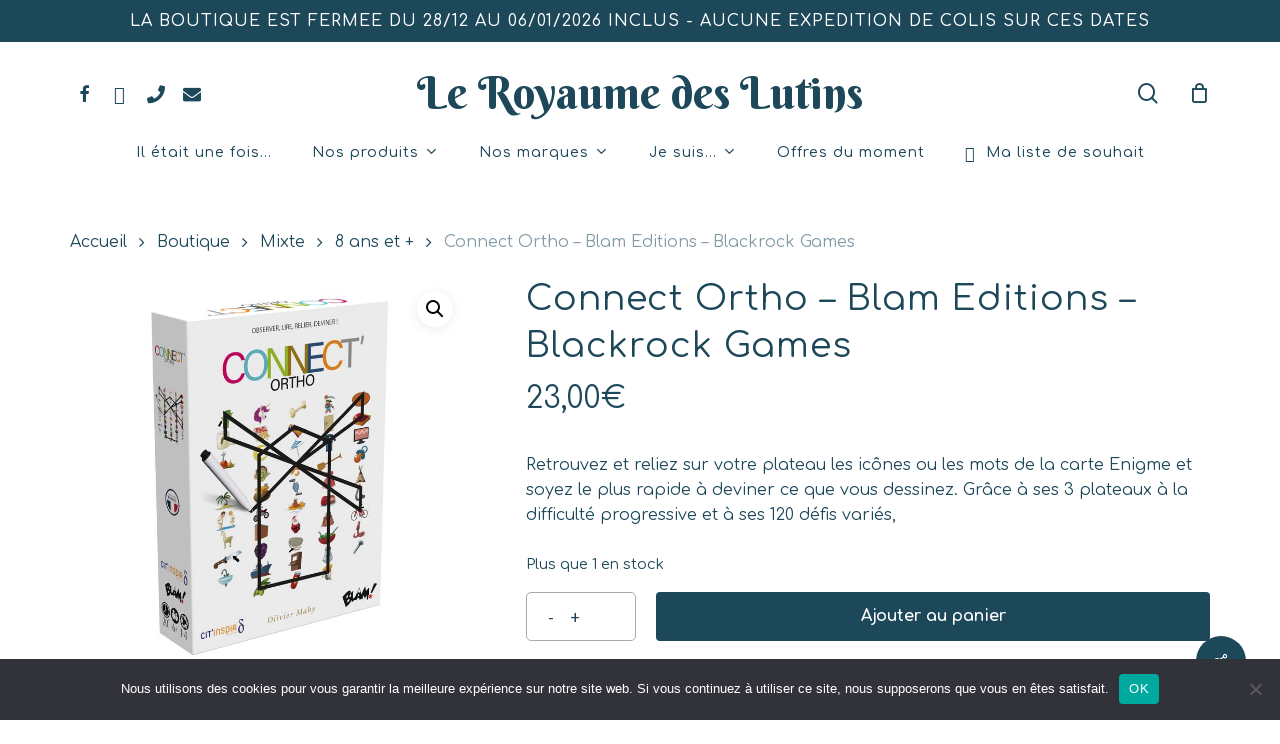

--- FILE ---
content_type: text/html; charset=UTF-8
request_url: https://www.leroyaumedeslutins.com/boutique/connect-ortho-blam-editions-blackrock-games/
body_size: 35356
content:
<!doctype html>
<html dir="ltr" lang="fr-FR" prefix="og: https://ogp.me/ns#" class="no-js">
<head>
	<meta charset="UTF-8">
	<meta name="viewport" content="width=device-width, initial-scale=1, maximum-scale=1, user-scalable=0" /><title>Connect Ortho – Blam Editions – Blackrock Games - Le Royaume des Lutins</title>

		<!-- All in One SEO 4.9.3 - aioseo.com -->
	<meta name="description" content="Retrouvez et reliez sur votre plateau les icônes ou les mots de la carte Enigme et soyez le plus rapide à deviner ce que vous dessinez. Grâce à ses 3 plateaux à la difficulté progressive et à ses 120 défis variés," />
	<meta name="robots" content="max-image-preview:large" />
	<link rel="canonical" href="https://www.leroyaumedeslutins.com/boutique/connect-ortho-blam-editions-blackrock-games/" />
	<meta name="generator" content="All in One SEO (AIOSEO) 4.9.3" />
		<meta property="og:locale" content="fr_FR" />
		<meta property="og:site_name" content="Le Royaume des Lutins - Jeux et jouets enfants" />
		<meta property="og:type" content="article" />
		<meta property="og:title" content="Connect Ortho – Blam Editions – Blackrock Games - Le Royaume des Lutins" />
		<meta property="og:description" content="Retrouvez et reliez sur votre plateau les icônes ou les mots de la carte Enigme et soyez le plus rapide à deviner ce que vous dessinez. Grâce à ses 3 plateaux à la difficulté progressive et à ses 120 défis variés," />
		<meta property="og:url" content="https://www.leroyaumedeslutins.com/boutique/connect-ortho-blam-editions-blackrock-games/" />
		<meta property="article:published_time" content="2023-11-05T14:53:28+00:00" />
		<meta property="article:modified_time" content="2025-12-16T15:56:14+00:00" />
		<meta name="twitter:card" content="summary" />
		<meta name="twitter:title" content="Connect Ortho – Blam Editions – Blackrock Games - Le Royaume des Lutins" />
		<meta name="twitter:description" content="Retrouvez et reliez sur votre plateau les icônes ou les mots de la carte Enigme et soyez le plus rapide à deviner ce que vous dessinez. Grâce à ses 3 plateaux à la difficulté progressive et à ses 120 défis variés," />
		<script type="application/ld+json" class="aioseo-schema">
			{"@context":"https:\/\/schema.org","@graph":[{"@type":"BreadcrumbList","@id":"https:\/\/www.leroyaumedeslutins.com\/boutique\/connect-ortho-blam-editions-blackrock-games\/#breadcrumblist","itemListElement":[{"@type":"ListItem","@id":"https:\/\/www.leroyaumedeslutins.com#listItem","position":1,"name":"Accueil","item":"https:\/\/www.leroyaumedeslutins.com","nextItem":{"@type":"ListItem","@id":"https:\/\/www.leroyaumedeslutins.com\/boutique\/#listItem","name":"Boutique"}},{"@type":"ListItem","@id":"https:\/\/www.leroyaumedeslutins.com\/boutique\/#listItem","position":2,"name":"Boutique","item":"https:\/\/www.leroyaumedeslutins.com\/boutique\/","nextItem":{"@type":"ListItem","@id":"https:\/\/www.leroyaumedeslutins.com\/categorie-produit\/tous-les-produits\/#listItem","name":"Tous les produits"},"previousItem":{"@type":"ListItem","@id":"https:\/\/www.leroyaumedeslutins.com#listItem","name":"Accueil"}},{"@type":"ListItem","@id":"https:\/\/www.leroyaumedeslutins.com\/categorie-produit\/tous-les-produits\/#listItem","position":3,"name":"Tous les produits","item":"https:\/\/www.leroyaumedeslutins.com\/categorie-produit\/tous-les-produits\/","nextItem":{"@type":"ListItem","@id":"https:\/\/www.leroyaumedeslutins.com\/categorie-produit\/tous-les-produits\/jeux-de-societe-de-cartes\/#listItem","name":"Les jeux de soci\u00e9t\u00e9 \/ de cartes"},"previousItem":{"@type":"ListItem","@id":"https:\/\/www.leroyaumedeslutins.com\/boutique\/#listItem","name":"Boutique"}},{"@type":"ListItem","@id":"https:\/\/www.leroyaumedeslutins.com\/categorie-produit\/tous-les-produits\/jeux-de-societe-de-cartes\/#listItem","position":4,"name":"Les jeux de soci\u00e9t\u00e9 \/ de cartes","item":"https:\/\/www.leroyaumedeslutins.com\/categorie-produit\/tous-les-produits\/jeux-de-societe-de-cartes\/","nextItem":{"@type":"ListItem","@id":"https:\/\/www.leroyaumedeslutins.com\/categorie-produit\/tous-les-produits\/jeux-de-societe-de-cartes\/jeux-dambiance-et-familiaux\/#listItem","name":"Jeux d'ambiance et familiaux"},"previousItem":{"@type":"ListItem","@id":"https:\/\/www.leroyaumedeslutins.com\/categorie-produit\/tous-les-produits\/#listItem","name":"Tous les produits"}},{"@type":"ListItem","@id":"https:\/\/www.leroyaumedeslutins.com\/categorie-produit\/tous-les-produits\/jeux-de-societe-de-cartes\/jeux-dambiance-et-familiaux\/#listItem","position":5,"name":"Jeux d'ambiance et familiaux","item":"https:\/\/www.leroyaumedeslutins.com\/categorie-produit\/tous-les-produits\/jeux-de-societe-de-cartes\/jeux-dambiance-et-familiaux\/","nextItem":{"@type":"ListItem","@id":"https:\/\/www.leroyaumedeslutins.com\/boutique\/connect-ortho-blam-editions-blackrock-games\/#listItem","name":"Connect Ortho &#8211; Blam Editions &#8211; Blackrock Games"},"previousItem":{"@type":"ListItem","@id":"https:\/\/www.leroyaumedeslutins.com\/categorie-produit\/tous-les-produits\/jeux-de-societe-de-cartes\/#listItem","name":"Les jeux de soci\u00e9t\u00e9 \/ de cartes"}},{"@type":"ListItem","@id":"https:\/\/www.leroyaumedeslutins.com\/boutique\/connect-ortho-blam-editions-blackrock-games\/#listItem","position":6,"name":"Connect Ortho &#8211; Blam Editions &#8211; Blackrock Games","previousItem":{"@type":"ListItem","@id":"https:\/\/www.leroyaumedeslutins.com\/categorie-produit\/tous-les-produits\/jeux-de-societe-de-cartes\/jeux-dambiance-et-familiaux\/#listItem","name":"Jeux d'ambiance et familiaux"}}]},{"@type":"ItemPage","@id":"https:\/\/www.leroyaumedeslutins.com\/boutique\/connect-ortho-blam-editions-blackrock-games\/#itempage","url":"https:\/\/www.leroyaumedeslutins.com\/boutique\/connect-ortho-blam-editions-blackrock-games\/","name":"Connect Ortho \u2013 Blam Editions \u2013 Blackrock Games - Le Royaume des Lutins","description":"Retrouvez et reliez sur votre plateau les ic\u00f4nes ou les mots de la carte Enigme et soyez le plus rapide \u00e0 deviner ce que vous dessinez. Gr\u00e2ce \u00e0 ses 3 plateaux \u00e0 la difficult\u00e9 progressive et \u00e0 ses 120 d\u00e9fis vari\u00e9s,","inLanguage":"fr-FR","isPartOf":{"@id":"https:\/\/www.leroyaumedeslutins.com\/#website"},"breadcrumb":{"@id":"https:\/\/www.leroyaumedeslutins.com\/boutique\/connect-ortho-blam-editions-blackrock-games\/#breadcrumblist"},"image":{"@type":"ImageObject","url":"https:\/\/www.leroyaumedeslutins.com\/wp-content\/uploads\/2023\/11\/ATDC60I111683.jpg","@id":"https:\/\/www.leroyaumedeslutins.com\/boutique\/connect-ortho-blam-editions-blackrock-games\/#mainImage","width":768,"height":768},"primaryImageOfPage":{"@id":"https:\/\/www.leroyaumedeslutins.com\/boutique\/connect-ortho-blam-editions-blackrock-games\/#mainImage"},"datePublished":"2023-11-05T15:53:28+01:00","dateModified":"2025-12-16T16:56:14+01:00"},{"@type":"Organization","@id":"https:\/\/www.leroyaumedeslutins.com\/#organization","name":"Le Royaume des Lutins","description":"Jeux et jouets enfants","url":"https:\/\/www.leroyaumedeslutins.com\/"},{"@type":"WebSite","@id":"https:\/\/www.leroyaumedeslutins.com\/#website","url":"https:\/\/www.leroyaumedeslutins.com\/","name":"Le Royaume des Lutins","description":"Jeux et jouets enfants","inLanguage":"fr-FR","publisher":{"@id":"https:\/\/www.leroyaumedeslutins.com\/#organization"}}]}
		</script>
		<!-- All in One SEO -->

<link rel='dns-prefetch' href='//use.fontawesome.com' />
<link rel='dns-prefetch' href='//fonts.googleapis.com' />
<link rel="alternate" type="application/rss+xml" title="Le Royaume des Lutins &raquo; Flux" href="https://www.leroyaumedeslutins.com/feed/" />
<link rel="alternate" type="application/rss+xml" title="Le Royaume des Lutins &raquo; Flux des commentaires" href="https://www.leroyaumedeslutins.com/comments/feed/" />
<link rel="alternate" type="application/rss+xml" title="Le Royaume des Lutins &raquo; Connect Ortho &#8211; Blam Editions &#8211; Blackrock Games Flux des commentaires" href="https://www.leroyaumedeslutins.com/boutique/connect-ortho-blam-editions-blackrock-games/feed/" />
<link rel="alternate" title="oEmbed (JSON)" type="application/json+oembed" href="https://www.leroyaumedeslutins.com/wp-json/oembed/1.0/embed?url=https%3A%2F%2Fwww.leroyaumedeslutins.com%2Fboutique%2Fconnect-ortho-blam-editions-blackrock-games%2F" />
<link rel="alternate" title="oEmbed (XML)" type="text/xml+oembed" href="https://www.leroyaumedeslutins.com/wp-json/oembed/1.0/embed?url=https%3A%2F%2Fwww.leroyaumedeslutins.com%2Fboutique%2Fconnect-ortho-blam-editions-blackrock-games%2F&#038;format=xml" />
<link rel="preload" href="https://www.leroyaumedeslutins.com/wp-content/themes/salient/css/fonts/icomoon.woff?v=1.4" as="font" type="font/woff" crossorigin="anonymous"><style id='wp-img-auto-sizes-contain-inline-css' type='text/css'>
img:is([sizes=auto i],[sizes^="auto," i]){contain-intrinsic-size:3000px 1500px}
/*# sourceURL=wp-img-auto-sizes-contain-inline-css */
</style>
<link rel='stylesheet' id='font-awesome-css' href='https://www.leroyaumedeslutins.com/wp-content/plugins/woocommerce-ajax-filters/berocket/assets/css/font-awesome.min.css?ver=5dcaee' type='text/css' media='all' />
<link rel='stylesheet' id='berocket_aapf_widget-style-css' href='https://www.leroyaumedeslutins.com/wp-content/plugins/woocommerce-ajax-filters/assets/frontend/css/fullmain.min.css?ver=3.1.9.6' type='text/css' media='all' />
<style id='classic-theme-styles-inline-css' type='text/css'>
/*! This file is auto-generated */
.wp-block-button__link{color:#fff;background-color:#32373c;border-radius:9999px;box-shadow:none;text-decoration:none;padding:calc(.667em + 2px) calc(1.333em + 2px);font-size:1.125em}.wp-block-file__button{background:#32373c;color:#fff;text-decoration:none}
/*# sourceURL=/wp-includes/css/classic-themes.min.css */
</style>
<link rel='stylesheet' id='cookie-notice-front-css' href='https://www.leroyaumedeslutins.com/wp-content/plugins/cookie-notice/css/front.min.css?ver=2.5.11' type='text/css' media='all' />
<link rel='stylesheet' id='salient-social-css' href='https://www.leroyaumedeslutins.com/wp-content/plugins/salient-social/css/style.css?ver=1.2.2' type='text/css' media='all' />
<style id='salient-social-inline-css' type='text/css'>

  .sharing-default-minimal .nectar-love.loved,
  body .nectar-social[data-color-override="override"].fixed > a:before, 
  body .nectar-social[data-color-override="override"].fixed .nectar-social-inner a,
  .sharing-default-minimal .nectar-social[data-color-override="override"] .nectar-social-inner a:hover,
  .nectar-social.vertical[data-color-override="override"] .nectar-social-inner a:hover {
    background-color: #1d485a;
  }
  .nectar-social.hover .nectar-love.loved,
  .nectar-social.hover > .nectar-love-button a:hover,
  .nectar-social[data-color-override="override"].hover > div a:hover,
  #single-below-header .nectar-social[data-color-override="override"].hover > div a:hover,
  .nectar-social[data-color-override="override"].hover .share-btn:hover,
  .sharing-default-minimal .nectar-social[data-color-override="override"] .nectar-social-inner a {
    border-color: #1d485a;
  }
  #single-below-header .nectar-social.hover .nectar-love.loved i,
  #single-below-header .nectar-social.hover[data-color-override="override"] a:hover,
  #single-below-header .nectar-social.hover[data-color-override="override"] a:hover i,
  #single-below-header .nectar-social.hover .nectar-love-button a:hover i,
  .nectar-love:hover i,
  .hover .nectar-love:hover .total_loves,
  .nectar-love.loved i,
  .nectar-social.hover .nectar-love.loved .total_loves,
  .nectar-social.hover .share-btn:hover, 
  .nectar-social[data-color-override="override"].hover .nectar-social-inner a:hover,
  .nectar-social[data-color-override="override"].hover > div:hover span,
  .sharing-default-minimal .nectar-social[data-color-override="override"] .nectar-social-inner a:not(:hover) i,
  .sharing-default-minimal .nectar-social[data-color-override="override"] .nectar-social-inner a:not(:hover) {
    color: #1d485a;
  }
/*# sourceURL=salient-social-inline-css */
</style>
<link rel='stylesheet' id='photoswipe-css' href='https://www.leroyaumedeslutins.com/wp-content/plugins/woocommerce/assets/css/photoswipe/photoswipe.min.css?ver=b250d5' type='text/css' media='all' />
<link rel='stylesheet' id='photoswipe-default-skin-css' href='https://www.leroyaumedeslutins.com/wp-content/plugins/woocommerce/assets/css/photoswipe/default-skin/default-skin.min.css?ver=b250d5' type='text/css' media='all' />
<link rel='stylesheet' id='woocommerce-layout-css' href='https://www.leroyaumedeslutins.com/wp-content/plugins/woocommerce/assets/css/woocommerce-layout.css?ver=b250d5' type='text/css' media='all' />
<link rel='stylesheet' id='woocommerce-smallscreen-css' href='https://www.leroyaumedeslutins.com/wp-content/plugins/woocommerce/assets/css/woocommerce-smallscreen.css?ver=b250d5' type='text/css' media='only screen and (max-width: 768px)' />
<link rel='stylesheet' id='woocommerce-general-css' href='https://www.leroyaumedeslutins.com/wp-content/plugins/woocommerce/assets/css/woocommerce.css?ver=b250d5' type='text/css' media='all' />
<style id='woocommerce-inline-inline-css' type='text/css'>
.woocommerce form .form-row .required { visibility: visible; }
/*# sourceURL=woocommerce-inline-inline-css */
</style>
<link rel='stylesheet' id='alg-wc-wish-list-css' href='https://www.leroyaumedeslutins.com/wp-content/plugins/wish-list-for-woocommerce/assets/css/alg-wc-wish-list.min.css?ver=251215-224440' type='text/css' media='all' />
<link rel='stylesheet' id='alg-font-awesome-css' href='https://use.fontawesome.com/releases/v5.5.0/css/all.css?ver=5dcaee' type='text/css' media='all' />
<link rel='stylesheet' id='alg-wc-wish-list-izitoast-css' href='https://www.leroyaumedeslutins.com/wp-content/plugins/wish-list-for-woocommerce/assets/vendor/izitoast/css/iziToast.min.css?ver=251215-224440' type='text/css' media='all' />
<link rel='stylesheet' id='salient-grid-system-css' href='https://www.leroyaumedeslutins.com/wp-content/themes/salient/css/build/grid-system.css?ver=15.1.0' type='text/css' media='all' />
<link rel='stylesheet' id='main-styles-css' href='https://www.leroyaumedeslutins.com/wp-content/themes/salient/css/build/style.css?ver=15.1.0' type='text/css' media='all' />
<link rel='stylesheet' id='nectar-header-layout-centered-bottom-bar-css' href='https://www.leroyaumedeslutins.com/wp-content/themes/salient/css/build/header/header-layout-centered-bottom-bar.css?ver=15.1.0' type='text/css' media='all' />
<link rel='stylesheet' id='nectar-header-secondary-nav-css' href='https://www.leroyaumedeslutins.com/wp-content/themes/salient/css/build/header/header-secondary-nav.css?ver=15.1.0' type='text/css' media='all' />
<link rel='stylesheet' id='nectar_default_font_open_sans-css' href='https://fonts.googleapis.com/css?family=Open+Sans%3A300%2C400%2C600%2C700&#038;subset=latin%2Clatin-ext&#038;display=swap' type='text/css' media='all' />
<link rel='stylesheet' id='responsive-css' href='https://www.leroyaumedeslutins.com/wp-content/themes/salient/css/build/responsive.css?ver=15.1.0' type='text/css' media='all' />
<link rel='stylesheet' id='nectar-product-style-minimal-css' href='https://www.leroyaumedeslutins.com/wp-content/themes/salient/css/build/third-party/woocommerce/product-style-minimal.css?ver=15.1.0' type='text/css' media='all' />
<link rel='stylesheet' id='woocommerce-css' href='https://www.leroyaumedeslutins.com/wp-content/themes/salient/css/build/woocommerce.css?ver=15.1.0' type='text/css' media='all' />
<link rel='stylesheet' id='nectar-woocommerce-single-css' href='https://www.leroyaumedeslutins.com/wp-content/themes/salient/css/build/third-party/woocommerce/product-single.css?ver=15.1.0' type='text/css' media='all' />
<link rel='stylesheet' id='nectar-element-product-carousel-css' href='https://www.leroyaumedeslutins.com/wp-content/themes/salient/css/build/elements/element-product-carousel.css?ver=15.1.0' type='text/css' media='all' />
<link rel='stylesheet' id='nectar-flickity-css' href='https://www.leroyaumedeslutins.com/wp-content/themes/salient/css/build/plugins/flickity.css?ver=15.1.0' type='text/css' media='all' />
<link rel='stylesheet' id='select2-css' href='https://www.leroyaumedeslutins.com/wp-content/plugins/woocommerce-ajax-filters/assets/frontend/css/select2.min.css?ver=5dcaee' type='text/css' media='all' />
<link rel='stylesheet' id='skin-material-css' href='https://www.leroyaumedeslutins.com/wp-content/themes/salient/css/build/skin-material.css?ver=15.1.0' type='text/css' media='all' />
<link rel='stylesheet' id='salient-wp-menu-dynamic-css' href='https://www.leroyaumedeslutins.com/wp-content/uploads/salient/menu-dynamic.css?ver=85889' type='text/css' media='all' />
<link rel='stylesheet' id='dynamic-css-css' href='https://www.leroyaumedeslutins.com/wp-content/themes/salient/css/salient-dynamic-styles.css?ver=69850' type='text/css' media='all' />
<style id='dynamic-css-inline-css' type='text/css'>
#header-space{background-color:#ffffff}@media only screen and (min-width:1000px){body #ajax-content-wrap.no-scroll{min-height:calc(100vh - 190px);height:calc(100vh - 190px)!important;}}@media only screen and (min-width:1000px){#page-header-wrap.fullscreen-header,#page-header-wrap.fullscreen-header #page-header-bg,html:not(.nectar-box-roll-loaded) .nectar-box-roll > #page-header-bg.fullscreen-header,.nectar_fullscreen_zoom_recent_projects,#nectar_fullscreen_rows:not(.afterLoaded) > div{height:calc(100vh - 189px);}.wpb_row.vc_row-o-full-height.top-level,.wpb_row.vc_row-o-full-height.top-level > .col.span_12{min-height:calc(100vh - 189px);}html:not(.nectar-box-roll-loaded) .nectar-box-roll > #page-header-bg.fullscreen-header{top:190px;}.nectar-slider-wrap[data-fullscreen="true"]:not(.loaded),.nectar-slider-wrap[data-fullscreen="true"]:not(.loaded) .swiper-container{height:calc(100vh - 188px)!important;}.admin-bar .nectar-slider-wrap[data-fullscreen="true"]:not(.loaded),.admin-bar .nectar-slider-wrap[data-fullscreen="true"]:not(.loaded) .swiper-container{height:calc(100vh - 188px - 32px)!important;}}.admin-bar[class*="page-template-template-no-header"] .wpb_row.vc_row-o-full-height.top-level,.admin-bar[class*="page-template-template-no-header"] .wpb_row.vc_row-o-full-height.top-level > .col.span_12{min-height:calc(100vh - 32px);}body[class*="page-template-template-no-header"] .wpb_row.vc_row-o-full-height.top-level,body[class*="page-template-template-no-header"] .wpb_row.vc_row-o-full-height.top-level > .col.span_12{min-height:100vh;}@media only screen and (max-width:999px){.using-mobile-browser #nectar_fullscreen_rows:not(.afterLoaded):not([data-mobile-disable="on"]) > div{height:calc(100vh - 100px);}.using-mobile-browser .wpb_row.vc_row-o-full-height.top-level,.using-mobile-browser .wpb_row.vc_row-o-full-height.top-level > .col.span_12,[data-permanent-transparent="1"].using-mobile-browser .wpb_row.vc_row-o-full-height.top-level,[data-permanent-transparent="1"].using-mobile-browser .wpb_row.vc_row-o-full-height.top-level > .col.span_12{min-height:calc(100vh - 100px);}html:not(.nectar-box-roll-loaded) .nectar-box-roll > #page-header-bg.fullscreen-header,.nectar_fullscreen_zoom_recent_projects,.nectar-slider-wrap[data-fullscreen="true"]:not(.loaded),.nectar-slider-wrap[data-fullscreen="true"]:not(.loaded) .swiper-container,#nectar_fullscreen_rows:not(.afterLoaded):not([data-mobile-disable="on"]) > div{height:calc(100vh - 47px);}.wpb_row.vc_row-o-full-height.top-level,.wpb_row.vc_row-o-full-height.top-level > .col.span_12{min-height:calc(100vh - 47px);}body[data-transparent-header="false"] #ajax-content-wrap.no-scroll{min-height:calc(100vh - 47px);height:calc(100vh - 47px);}}.post-type-archive-product.woocommerce .container-wrap,.tax-product_cat.woocommerce .container-wrap{background-color:#f6f6f6;}.woocommerce ul.products li.product.material,.woocommerce-page ul.products li.product.material{background-color:#ffffff;}.woocommerce ul.products li.product.minimal .product-wrap,.woocommerce ul.products li.product.minimal .background-color-expand,.woocommerce-page ul.products li.product.minimal .product-wrap,.woocommerce-page ul.products li.product.minimal .background-color-expand{background-color:#ffffff;}.screen-reader-text,.nectar-skip-to-content:not(:focus){border:0;clip:rect(1px,1px,1px,1px);clip-path:inset(50%);height:1px;margin:-1px;overflow:hidden;padding:0;position:absolute!important;width:1px;word-wrap:normal!important;}.row .col img:not([srcset]){width:auto;}.row .col img.img-with-animation.nectar-lazy:not([srcset]){width:100%;}
body:not([data-header-format="left-header"]) #header-outer nav > ul > .megamenu > ul > li > ul > li.has-ul > a
{
    text-transform: uppercase !important;
    padding-bottom: 6px !important;
    line-height:20px !important;
}

.sf-menu >li ul a, #header-outer nav >ul >.megamenu ul li a
{
    padding: 3px 6px !important;
}

.single-product div.product h1.product_title, .nectar-shop-header .page-title
{
    font-family: comfortaa !important;
    font-size: 35px !important;
}

.nectar-recent-post-slide .nectar-recent-post-bg:after, .single [data-post-hs="default_minimal"] .page-header-bg-image:after, .archive .page-header-bg-image:after
{
    background-color: rgba(25,25,25,0) !important;
}

#page-header-bg
{
    background-color: white !important;
}

.post-type-archive-product.woocommerce .container-wrap, .tax-product_cat.woocommerce .container-wrap
{
    background-color: white !important;
}

.woocommerce #sidebar div ul li, .material.woocommerce #sidebar div ul li
{
    padding-left: 30px !important;
}

.divi_checkbox_class .divi_checkbox_class_item label
{
    display: online !important;
}

.nectar-slide-in-cart.style_slide_in_click .cart_list .product-meta .product-details > a:not(.remove)
{
    font-size:15px !important;
    line-height: 16px !important;
    text-transform: none !important;
}

.menu-title-text
{
    font-size:14px !important;
}

@media screen and (max-width: 640px)
{
    .texteanime h1
    {
        color:white !important;
        padding:0 !important;
    }
    
    .alignementcentremobile p, .alignementcentremobile h1, .alignementcentremobile a
    {
        text-align:center !important;
    }
    
    #header-outer #logo.no-image
    {
        font-size: 22px !important;
    }
    
    .container
    {
        max-width: 400px !important;
    }
}
/*# sourceURL=dynamic-css-inline-css */
</style>
<link rel='stylesheet' id='redux-google-fonts-salient_redux-css' href='https://fonts.googleapis.com/css?family=Berkshire+Swash%3A400%7CComfortaa%3A500%2C400%2C600%2C700%7CWork+Sans%3A400%7COpen+Sans%3A300italic%7CCastoro%3A400&#038;subset=latin&#038;display=swap&#038;ver=5dcaee' type='text/css' media='all' />
<script type="text/template" id="tmpl-variation-template">
	<div class="woocommerce-variation-description">{{{ data.variation.variation_description }}}</div>
	<div class="woocommerce-variation-price">{{{ data.variation.price_html }}}</div>
	<div class="woocommerce-variation-availability">{{{ data.variation.availability_html }}}</div>
</script>
<script type="text/template" id="tmpl-unavailable-variation-template">
	<p role="alert">Désolé, ce produit n&rsquo;est pas disponible. Veuillez choisir une combinaison différente.</p>
</script>
<script type="text/javascript" src="https://www.leroyaumedeslutins.com/wp-includes/js/jquery/jquery.min.js?ver=3.7.1" id="jquery-core-js"></script>
<script type="text/javascript" src="https://www.leroyaumedeslutins.com/wp-includes/js/jquery/jquery-migrate.min.js?ver=3.4.1" id="jquery-migrate-js"></script>
<script type="text/javascript" src="https://www.leroyaumedeslutins.com/wp-includes/js/jquery/ui/core.min.js?ver=1.13.3" id="jquery-ui-core-js"></script>
<script type="text/javascript" src="https://www.leroyaumedeslutins.com/wp-includes/js/jquery/ui/mouse.min.js?ver=1.13.3" id="jquery-ui-mouse-js"></script>
<script type="text/javascript" src="https://www.leroyaumedeslutins.com/wp-includes/js/jquery/ui/slider.min.js?ver=1.13.3" id="jquery-ui-slider-js"></script>
<script type="text/javascript" src="https://www.leroyaumedeslutins.com/wp-includes/js/jquery/ui/datepicker.min.js?ver=1.13.3" id="jquery-ui-datepicker-js"></script>
<script type="text/javascript" id="jquery-ui-datepicker-js-after">
/* <![CDATA[ */
jQuery(function(jQuery){jQuery.datepicker.setDefaults({"closeText":"Fermer","currentText":"Aujourd\u2019hui","monthNames":["janvier","f\u00e9vrier","mars","avril","mai","juin","juillet","ao\u00fbt","septembre","octobre","novembre","d\u00e9cembre"],"monthNamesShort":["Jan","F\u00e9v","Mar","Avr","Mai","Juin","Juil","Ao\u00fbt","Sep","Oct","Nov","D\u00e9c"],"nextText":"Suivant","prevText":"Pr\u00e9c\u00e9dent","dayNames":["dimanche","lundi","mardi","mercredi","jeudi","vendredi","samedi"],"dayNamesShort":["dim","lun","mar","mer","jeu","ven","sam"],"dayNamesMin":["D","L","M","M","J","V","S"],"dateFormat":"d MM yy","firstDay":1,"isRTL":false});});
//# sourceURL=jquery-ui-datepicker-js-after
/* ]]> */
</script>
<script type="text/javascript" id="berocket_aapf_widget-script-js-extra">
/* <![CDATA[ */
var the_ajax_script = {"disable_ajax_loading":"","url_variable":"filters","url_mask":"%t%[%v%]","url_split":"|","nice_url_variable":"filters","nice_url_value_1":"/","nice_url_value_2":"","nice_url_split":"/","version":"3.1.9.6","number_style":[" ",",",2],"current_language":"","current_page_url":"https://www.leroyaumedeslutins.com/boutique/connect-ortho-blam-editions-blackrock-games","ajaxurl":"https://www.leroyaumedeslutins.com/wp-admin/admin-ajax.php","product_cat":"-1","product_taxonomy":"-1","s":"","products_holder_id":"ul.products,.brapf_wpb_replace_grid.vc_grid-container","result_count_class":".woocommerce-result-count","ordering_class":"form.woocommerce-ordering","pagination_class":".woocommerce-pagination","control_sorting":"1","seo_friendly_urls":"1","seo_uri_decode":"","slug_urls":"","nice_urls":"","ub_product_count":"","ub_product_text":"produits","ub_product_button_text":"Voir","default_sorting":"menu_order","first_page":"1","scroll_shop_top":"","ajax_request_load":"1","ajax_request_load_style":"jquery","use_request_method":"get","no_products":"\u003Cdiv class=\"bapf_no_products\"\u003E\u003Cdiv class=\"woocommerce-no-products-found\"\u003E\n\t\n\t\u003Cdiv class=\"woocommerce-info\" role=\"status\"\u003E\n\t\tAucun produit ne correspond \u00e0 votre s\u00e9lection.\t\u003C/div\u003E\n\u003C/div\u003E\n\u003C/div\u003E","recount_products":"","pos_relative":"","woocommerce_removes":{"result_count":"","ordering":"","pagination":"","pagination_ajax":true},"pagination_ajax":"1","description_show":"click","description_hide":"click","hide_sel_value":"","hide_o_value":"1","use_select2":"","hide_empty_value":"1","hide_button_value":"1","scroll_shop_top_px":"-180","load_image":"\u003Cdiv class=\"bapf_loader_page\"\u003E\u003Cdiv class=\"bapf_lcontainer\"\u003E\u003Cspan class=\"bapf_loader\"\u003E\u003Cspan class=\"bapf_lfirst\"\u003E\u003C/span\u003E\u003Cspan class=\"bapf_lsecond\"\u003E\u003C/span\u003E\u003C/span\u003E\u003C/div\u003E\u003C/div\u003E","translate":{"show_value":"Show value(s)","hide_value":"Hide value(s)","unselect_all":"Unselect all","nothing_selected":"Nothing is selected","products":"products"},"trailing_slash":"1","pagination_base":"page","reload_changed_filters":"","operator_and":"+","operator_or":"-","nice_url_mask":"%t%/%v%","nn_url_variable":"filters","nn_url_mask":"%t%[%v%]","nn_url_value_1":"[","nn_url_value_2":"]","nn_url_split":"|"};
//# sourceURL=berocket_aapf_widget-script-js-extra
/* ]]> */
</script>
<script type="text/javascript" src="https://www.leroyaumedeslutins.com/wp-content/plugins/woocommerce-ajax-filters/assets/frontend/js/fullmain.min.js?ver=3.1.9.6" id="berocket_aapf_widget-script-js"></script>
<script type="text/javascript" id="cookie-notice-front-js-before">
/* <![CDATA[ */
var cnArgs = {"ajaxUrl":"https:\/\/www.leroyaumedeslutins.com\/wp-admin\/admin-ajax.php","nonce":"9a96dd1b8c","hideEffect":"fade","position":"bottom","onScroll":false,"onScrollOffset":100,"onClick":false,"cookieName":"cookie_notice_accepted","cookieTime":2592000,"cookieTimeRejected":2592000,"globalCookie":false,"redirection":false,"cache":false,"revokeCookies":false,"revokeCookiesOpt":"automatic"};

//# sourceURL=cookie-notice-front-js-before
/* ]]> */
</script>
<script type="text/javascript" src="https://www.leroyaumedeslutins.com/wp-content/plugins/cookie-notice/js/front.min.js?ver=2.5.11" id="cookie-notice-front-js"></script>
<script type="text/javascript" src="https://www.leroyaumedeslutins.com/wp-includes/js/dist/hooks.min.js?ver=dd5603f07f9220ed27f1" id="wp-hooks-js"></script>
<script type="text/javascript" id="say-what-js-js-extra">
/* <![CDATA[ */
var say_what_data = {"replacements":{"salient|Write a Review|":"Donner mon avis sur ce produit","salient|Quick View|":"Aper\u00e7u","salient|More Information|":"Plus d'informations","salient-core| Filters|":"les filtres","salient|Cart|":"Mon panier","salient|Filters|":"les Filtres","salient|Hide|":"Cacher","salient|Show|":"Afficher","salient|Next|":"Page suivante","salient|Previous|":"Page pr\u00e9c\u00e9dente","salient-core|product|":"produit","salient-core|products|":"Produits"}};
//# sourceURL=say-what-js-js-extra
/* ]]> */
</script>
<script type="text/javascript" src="https://www.leroyaumedeslutins.com/wp-content/plugins/say-what/assets/build/frontend.js?ver=fd31684c45e4d85aeb4e" id="say-what-js-js"></script>
<script type="text/javascript" src="https://www.leroyaumedeslutins.com/wp-content/plugins/woocommerce/assets/js/jquery-blockui/jquery.blockUI.min.js?ver=2.7.0-wc.10.4.3" id="wc-jquery-blockui-js" defer="defer" data-wp-strategy="defer"></script>
<script type="text/javascript" id="wc-add-to-cart-js-extra">
/* <![CDATA[ */
var wc_add_to_cart_params = {"ajax_url":"/wp-admin/admin-ajax.php","wc_ajax_url":"/?wc-ajax=%%endpoint%%","i18n_view_cart":"Voir le panier","cart_url":"https://www.leroyaumedeslutins.com/panier/","is_cart":"","cart_redirect_after_add":"no"};
//# sourceURL=wc-add-to-cart-js-extra
/* ]]> */
</script>
<script type="text/javascript" src="https://www.leroyaumedeslutins.com/wp-content/plugins/woocommerce/assets/js/frontend/add-to-cart.min.js?ver=b250d5" id="wc-add-to-cart-js" defer="defer" data-wp-strategy="defer"></script>
<script type="text/javascript" src="https://www.leroyaumedeslutins.com/wp-content/plugins/woocommerce/assets/js/zoom/jquery.zoom.min.js?ver=1.7.21-wc.10.4.3" id="wc-zoom-js" defer="defer" data-wp-strategy="defer"></script>
<script type="text/javascript" src="https://www.leroyaumedeslutins.com/wp-content/plugins/woocommerce/assets/js/photoswipe/photoswipe.min.js?ver=4.1.1-wc.10.4.3" id="wc-photoswipe-js" defer="defer" data-wp-strategy="defer"></script>
<script type="text/javascript" src="https://www.leroyaumedeslutins.com/wp-content/plugins/woocommerce/assets/js/photoswipe/photoswipe-ui-default.min.js?ver=4.1.1-wc.10.4.3" id="wc-photoswipe-ui-default-js" defer="defer" data-wp-strategy="defer"></script>
<script type="text/javascript" id="wc-single-product-js-extra">
/* <![CDATA[ */
var wc_single_product_params = {"i18n_required_rating_text":"Veuillez s\u00e9lectionner une note","i18n_rating_options":["1\u00a0\u00e9toile sur 5","2\u00a0\u00e9toiles sur 5","3\u00a0\u00e9toiles sur 5","4\u00a0\u00e9toiles sur 5","5\u00a0\u00e9toiles sur 5"],"i18n_product_gallery_trigger_text":"Voir la galerie d\u2019images en plein \u00e9cran","review_rating_required":"yes","flexslider":{"rtl":false,"animation":"slide","smoothHeight":true,"directionNav":false,"controlNav":"thumbnails","slideshow":false,"animationSpeed":500,"animationLoop":false,"allowOneSlide":false},"zoom_enabled":"1","zoom_options":[],"photoswipe_enabled":"1","photoswipe_options":{"shareEl":false,"closeOnScroll":false,"history":false,"hideAnimationDuration":0,"showAnimationDuration":0},"flexslider_enabled":""};
//# sourceURL=wc-single-product-js-extra
/* ]]> */
</script>
<script type="text/javascript" src="https://www.leroyaumedeslutins.com/wp-content/plugins/woocommerce/assets/js/frontend/single-product.min.js?ver=b250d5" id="wc-single-product-js" defer="defer" data-wp-strategy="defer"></script>
<script type="text/javascript" src="https://www.leroyaumedeslutins.com/wp-content/plugins/woocommerce/assets/js/js-cookie/js.cookie.min.js?ver=2.1.4-wc.10.4.3" id="wc-js-cookie-js" defer="defer" data-wp-strategy="defer"></script>
<script type="text/javascript" id="woocommerce-js-extra">
/* <![CDATA[ */
var woocommerce_params = {"ajax_url":"/wp-admin/admin-ajax.php","wc_ajax_url":"/?wc-ajax=%%endpoint%%","i18n_password_show":"Afficher le mot de passe","i18n_password_hide":"Masquer le mot de passe"};
//# sourceURL=woocommerce-js-extra
/* ]]> */
</script>
<script type="text/javascript" src="https://www.leroyaumedeslutins.com/wp-content/plugins/woocommerce/assets/js/frontend/woocommerce.min.js?ver=b250d5" id="woocommerce-js" defer="defer" data-wp-strategy="defer"></script>
<script type="text/javascript" src="https://www.leroyaumedeslutins.com/wp-includes/js/underscore.min.js?ver=1.13.7" id="underscore-js"></script>
<script type="text/javascript" id="wp-util-js-extra">
/* <![CDATA[ */
var _wpUtilSettings = {"ajax":{"url":"/wp-admin/admin-ajax.php"}};
//# sourceURL=wp-util-js-extra
/* ]]> */
</script>
<script type="text/javascript" src="https://www.leroyaumedeslutins.com/wp-includes/js/wp-util.min.js?ver=5dcaee" id="wp-util-js"></script>
<script type="text/javascript" id="wc-add-to-cart-variation-js-extra">
/* <![CDATA[ */
var wc_add_to_cart_variation_params = {"wc_ajax_url":"/?wc-ajax=%%endpoint%%","i18n_no_matching_variations_text":"D\u00e9sol\u00e9, aucun produit ne r\u00e9pond \u00e0 vos crit\u00e8res. Veuillez choisir une combinaison diff\u00e9rente.","i18n_make_a_selection_text":"Veuillez s\u00e9lectionner des options du produit avant de l\u2019ajouter \u00e0 votre panier.","i18n_unavailable_text":"D\u00e9sol\u00e9, ce produit n\u2019est pas disponible. Veuillez choisir une combinaison diff\u00e9rente.","i18n_reset_alert_text":"Votre s\u00e9lection a \u00e9t\u00e9 r\u00e9initialis\u00e9e. Veuillez s\u00e9lectionner des options du produit avant de l\u2019ajouter \u00e0 votre panier."};
//# sourceURL=wc-add-to-cart-variation-js-extra
/* ]]> */
</script>
<script type="text/javascript" src="https://www.leroyaumedeslutins.com/wp-content/plugins/woocommerce/assets/js/frontend/add-to-cart-variation.min.js?ver=b250d5" id="wc-add-to-cart-variation-js" defer="defer" data-wp-strategy="defer"></script>
<link rel="https://api.w.org/" href="https://www.leroyaumedeslutins.com/wp-json/" /><link rel="alternate" title="JSON" type="application/json" href="https://www.leroyaumedeslutins.com/wp-json/wp/v2/product/16818" />
<link rel='shortlink' href='https://www.leroyaumedeslutins.com/?p=16818' />
<!-- Analytics by WP Statistics - https://wp-statistics.com -->
<script type="text/javascript"> var root = document.getElementsByTagName( "html" )[0]; root.setAttribute( "class", "js" ); </script>	<noscript><style>.woocommerce-product-gallery{ opacity: 1 !important; }</style></noscript>
	<style type="text/css">.recentcomments a{display:inline !important;padding:0 !important;margin:0 !important;}</style><meta name="generator" content="Powered by WPBakery Page Builder - drag and drop page builder for WordPress."/>
<link rel="icon" href="https://www.leroyaumedeslutins.com/wp-content/uploads/2021/04/cropped-favicon2-32x32.png" sizes="32x32" />
<link rel="icon" href="https://www.leroyaumedeslutins.com/wp-content/uploads/2021/04/cropped-favicon2-192x192.png" sizes="192x192" />
<link rel="apple-touch-icon" href="https://www.leroyaumedeslutins.com/wp-content/uploads/2021/04/cropped-favicon2-180x180.png" />
<meta name="msapplication-TileImage" content="https://www.leroyaumedeslutins.com/wp-content/uploads/2021/04/cropped-favicon2-270x270.png" />
<noscript><style> .wpb_animate_when_almost_visible { opacity: 1; }</style></noscript><link rel='stylesheet' id='wc-blocks-style-css' href='https://www.leroyaumedeslutins.com/wp-content/plugins/woocommerce/assets/client/blocks/wc-blocks.css?ver=wc-10.4.3' type='text/css' media='all' />
<style id='global-styles-inline-css' type='text/css'>
:root{--wp--preset--aspect-ratio--square: 1;--wp--preset--aspect-ratio--4-3: 4/3;--wp--preset--aspect-ratio--3-4: 3/4;--wp--preset--aspect-ratio--3-2: 3/2;--wp--preset--aspect-ratio--2-3: 2/3;--wp--preset--aspect-ratio--16-9: 16/9;--wp--preset--aspect-ratio--9-16: 9/16;--wp--preset--color--black: #000000;--wp--preset--color--cyan-bluish-gray: #abb8c3;--wp--preset--color--white: #ffffff;--wp--preset--color--pale-pink: #f78da7;--wp--preset--color--vivid-red: #cf2e2e;--wp--preset--color--luminous-vivid-orange: #ff6900;--wp--preset--color--luminous-vivid-amber: #fcb900;--wp--preset--color--light-green-cyan: #7bdcb5;--wp--preset--color--vivid-green-cyan: #00d084;--wp--preset--color--pale-cyan-blue: #8ed1fc;--wp--preset--color--vivid-cyan-blue: #0693e3;--wp--preset--color--vivid-purple: #9b51e0;--wp--preset--gradient--vivid-cyan-blue-to-vivid-purple: linear-gradient(135deg,rgb(6,147,227) 0%,rgb(155,81,224) 100%);--wp--preset--gradient--light-green-cyan-to-vivid-green-cyan: linear-gradient(135deg,rgb(122,220,180) 0%,rgb(0,208,130) 100%);--wp--preset--gradient--luminous-vivid-amber-to-luminous-vivid-orange: linear-gradient(135deg,rgb(252,185,0) 0%,rgb(255,105,0) 100%);--wp--preset--gradient--luminous-vivid-orange-to-vivid-red: linear-gradient(135deg,rgb(255,105,0) 0%,rgb(207,46,46) 100%);--wp--preset--gradient--very-light-gray-to-cyan-bluish-gray: linear-gradient(135deg,rgb(238,238,238) 0%,rgb(169,184,195) 100%);--wp--preset--gradient--cool-to-warm-spectrum: linear-gradient(135deg,rgb(74,234,220) 0%,rgb(151,120,209) 20%,rgb(207,42,186) 40%,rgb(238,44,130) 60%,rgb(251,105,98) 80%,rgb(254,248,76) 100%);--wp--preset--gradient--blush-light-purple: linear-gradient(135deg,rgb(255,206,236) 0%,rgb(152,150,240) 100%);--wp--preset--gradient--blush-bordeaux: linear-gradient(135deg,rgb(254,205,165) 0%,rgb(254,45,45) 50%,rgb(107,0,62) 100%);--wp--preset--gradient--luminous-dusk: linear-gradient(135deg,rgb(255,203,112) 0%,rgb(199,81,192) 50%,rgb(65,88,208) 100%);--wp--preset--gradient--pale-ocean: linear-gradient(135deg,rgb(255,245,203) 0%,rgb(182,227,212) 50%,rgb(51,167,181) 100%);--wp--preset--gradient--electric-grass: linear-gradient(135deg,rgb(202,248,128) 0%,rgb(113,206,126) 100%);--wp--preset--gradient--midnight: linear-gradient(135deg,rgb(2,3,129) 0%,rgb(40,116,252) 100%);--wp--preset--font-size--small: 13px;--wp--preset--font-size--medium: 20px;--wp--preset--font-size--large: 36px;--wp--preset--font-size--x-large: 42px;--wp--preset--spacing--20: 0.44rem;--wp--preset--spacing--30: 0.67rem;--wp--preset--spacing--40: 1rem;--wp--preset--spacing--50: 1.5rem;--wp--preset--spacing--60: 2.25rem;--wp--preset--spacing--70: 3.38rem;--wp--preset--spacing--80: 5.06rem;--wp--preset--shadow--natural: 6px 6px 9px rgba(0, 0, 0, 0.2);--wp--preset--shadow--deep: 12px 12px 50px rgba(0, 0, 0, 0.4);--wp--preset--shadow--sharp: 6px 6px 0px rgba(0, 0, 0, 0.2);--wp--preset--shadow--outlined: 6px 6px 0px -3px rgb(255, 255, 255), 6px 6px rgb(0, 0, 0);--wp--preset--shadow--crisp: 6px 6px 0px rgb(0, 0, 0);}:where(.is-layout-flex){gap: 0.5em;}:where(.is-layout-grid){gap: 0.5em;}body .is-layout-flex{display: flex;}.is-layout-flex{flex-wrap: wrap;align-items: center;}.is-layout-flex > :is(*, div){margin: 0;}body .is-layout-grid{display: grid;}.is-layout-grid > :is(*, div){margin: 0;}:where(.wp-block-columns.is-layout-flex){gap: 2em;}:where(.wp-block-columns.is-layout-grid){gap: 2em;}:where(.wp-block-post-template.is-layout-flex){gap: 1.25em;}:where(.wp-block-post-template.is-layout-grid){gap: 1.25em;}.has-black-color{color: var(--wp--preset--color--black) !important;}.has-cyan-bluish-gray-color{color: var(--wp--preset--color--cyan-bluish-gray) !important;}.has-white-color{color: var(--wp--preset--color--white) !important;}.has-pale-pink-color{color: var(--wp--preset--color--pale-pink) !important;}.has-vivid-red-color{color: var(--wp--preset--color--vivid-red) !important;}.has-luminous-vivid-orange-color{color: var(--wp--preset--color--luminous-vivid-orange) !important;}.has-luminous-vivid-amber-color{color: var(--wp--preset--color--luminous-vivid-amber) !important;}.has-light-green-cyan-color{color: var(--wp--preset--color--light-green-cyan) !important;}.has-vivid-green-cyan-color{color: var(--wp--preset--color--vivid-green-cyan) !important;}.has-pale-cyan-blue-color{color: var(--wp--preset--color--pale-cyan-blue) !important;}.has-vivid-cyan-blue-color{color: var(--wp--preset--color--vivid-cyan-blue) !important;}.has-vivid-purple-color{color: var(--wp--preset--color--vivid-purple) !important;}.has-black-background-color{background-color: var(--wp--preset--color--black) !important;}.has-cyan-bluish-gray-background-color{background-color: var(--wp--preset--color--cyan-bluish-gray) !important;}.has-white-background-color{background-color: var(--wp--preset--color--white) !important;}.has-pale-pink-background-color{background-color: var(--wp--preset--color--pale-pink) !important;}.has-vivid-red-background-color{background-color: var(--wp--preset--color--vivid-red) !important;}.has-luminous-vivid-orange-background-color{background-color: var(--wp--preset--color--luminous-vivid-orange) !important;}.has-luminous-vivid-amber-background-color{background-color: var(--wp--preset--color--luminous-vivid-amber) !important;}.has-light-green-cyan-background-color{background-color: var(--wp--preset--color--light-green-cyan) !important;}.has-vivid-green-cyan-background-color{background-color: var(--wp--preset--color--vivid-green-cyan) !important;}.has-pale-cyan-blue-background-color{background-color: var(--wp--preset--color--pale-cyan-blue) !important;}.has-vivid-cyan-blue-background-color{background-color: var(--wp--preset--color--vivid-cyan-blue) !important;}.has-vivid-purple-background-color{background-color: var(--wp--preset--color--vivid-purple) !important;}.has-black-border-color{border-color: var(--wp--preset--color--black) !important;}.has-cyan-bluish-gray-border-color{border-color: var(--wp--preset--color--cyan-bluish-gray) !important;}.has-white-border-color{border-color: var(--wp--preset--color--white) !important;}.has-pale-pink-border-color{border-color: var(--wp--preset--color--pale-pink) !important;}.has-vivid-red-border-color{border-color: var(--wp--preset--color--vivid-red) !important;}.has-luminous-vivid-orange-border-color{border-color: var(--wp--preset--color--luminous-vivid-orange) !important;}.has-luminous-vivid-amber-border-color{border-color: var(--wp--preset--color--luminous-vivid-amber) !important;}.has-light-green-cyan-border-color{border-color: var(--wp--preset--color--light-green-cyan) !important;}.has-vivid-green-cyan-border-color{border-color: var(--wp--preset--color--vivid-green-cyan) !important;}.has-pale-cyan-blue-border-color{border-color: var(--wp--preset--color--pale-cyan-blue) !important;}.has-vivid-cyan-blue-border-color{border-color: var(--wp--preset--color--vivid-cyan-blue) !important;}.has-vivid-purple-border-color{border-color: var(--wp--preset--color--vivid-purple) !important;}.has-vivid-cyan-blue-to-vivid-purple-gradient-background{background: var(--wp--preset--gradient--vivid-cyan-blue-to-vivid-purple) !important;}.has-light-green-cyan-to-vivid-green-cyan-gradient-background{background: var(--wp--preset--gradient--light-green-cyan-to-vivid-green-cyan) !important;}.has-luminous-vivid-amber-to-luminous-vivid-orange-gradient-background{background: var(--wp--preset--gradient--luminous-vivid-amber-to-luminous-vivid-orange) !important;}.has-luminous-vivid-orange-to-vivid-red-gradient-background{background: var(--wp--preset--gradient--luminous-vivid-orange-to-vivid-red) !important;}.has-very-light-gray-to-cyan-bluish-gray-gradient-background{background: var(--wp--preset--gradient--very-light-gray-to-cyan-bluish-gray) !important;}.has-cool-to-warm-spectrum-gradient-background{background: var(--wp--preset--gradient--cool-to-warm-spectrum) !important;}.has-blush-light-purple-gradient-background{background: var(--wp--preset--gradient--blush-light-purple) !important;}.has-blush-bordeaux-gradient-background{background: var(--wp--preset--gradient--blush-bordeaux) !important;}.has-luminous-dusk-gradient-background{background: var(--wp--preset--gradient--luminous-dusk) !important;}.has-pale-ocean-gradient-background{background: var(--wp--preset--gradient--pale-ocean) !important;}.has-electric-grass-gradient-background{background: var(--wp--preset--gradient--electric-grass) !important;}.has-midnight-gradient-background{background: var(--wp--preset--gradient--midnight) !important;}.has-small-font-size{font-size: var(--wp--preset--font-size--small) !important;}.has-medium-font-size{font-size: var(--wp--preset--font-size--medium) !important;}.has-large-font-size{font-size: var(--wp--preset--font-size--large) !important;}.has-x-large-font-size{font-size: var(--wp--preset--font-size--x-large) !important;}
/*# sourceURL=global-styles-inline-css */
</style>
<link data-pagespeed-no-defer data-nowprocket data-wpacu-skip data-no-optimize data-noptimize rel='stylesheet' id='main-styles-non-critical-css' href='https://www.leroyaumedeslutins.com/wp-content/themes/salient/css/build/style-non-critical.css?ver=15.1.0' type='text/css' media='all' />
<link data-pagespeed-no-defer data-nowprocket data-wpacu-skip data-no-optimize data-noptimize rel='stylesheet' id='nectar-woocommerce-non-critical-css' href='https://www.leroyaumedeslutins.com/wp-content/themes/salient/css/build/third-party/woocommerce/woocommerce-non-critical.css?ver=15.1.0' type='text/css' media='all' />
<link data-pagespeed-no-defer data-nowprocket data-wpacu-skip data-no-optimize data-noptimize rel='stylesheet' id='fancyBox-css' href='https://www.leroyaumedeslutins.com/wp-content/themes/salient/css/build/plugins/jquery.fancybox.css?ver=3.3.1' type='text/css' media='all' />
<link data-pagespeed-no-defer data-nowprocket data-wpacu-skip data-no-optimize data-noptimize rel='stylesheet' id='nectar-ocm-core-css' href='https://www.leroyaumedeslutins.com/wp-content/themes/salient/css/build/off-canvas/core.css?ver=15.1.0' type='text/css' media='all' />
<link data-pagespeed-no-defer data-nowprocket data-wpacu-skip data-no-optimize data-noptimize rel='stylesheet' id='nectar-ocm-slide-out-right-material-css' href='https://www.leroyaumedeslutins.com/wp-content/themes/salient/css/build/off-canvas/slide-out-right-material.css?ver=15.1.0' type='text/css' media='all' />
</head><body class="wp-singular product-template-default single single-product postid-16818 wp-theme-salient theme-salient cookies-not-set woocommerce woocommerce-page woocommerce-no-js material wpb-js-composer js-comp-ver-6.13.0 vc_responsive" data-footer-reveal="false" data-footer-reveal-shadow="none" data-header-format="centered-menu-bottom-bar" data-body-border="off" data-boxed-style="" data-header-breakpoint="1200" data-dropdown-style="minimal" data-cae="easeOutQuart" data-cad="1500" data-megamenu-width="contained" data-aie="none" data-ls="fancybox" data-apte="standard" data-hhun="0" data-fancy-form-rcs="1" data-form-style="default" data-form-submit="regular" data-is="minimal" data-button-style="slightly_rounded_shadow" data-user-account-button="false" data-flex-cols="true" data-col-gap="50px" data-header-inherit-rc="false" data-header-search="true" data-animated-anchors="true" data-ajax-transitions="false" data-full-width-header="false" data-slide-out-widget-area="true" data-slide-out-widget-area-style="slide-out-from-right" data-user-set-ocm="off" data-loading-animation="none" data-bg-header="false" data-responsive="1" data-ext-responsive="true" data-ext-padding="70" data-header-resize="0" data-header-color="custom" data-cart="true" data-remove-m-parallax="" data-remove-m-video-bgs="" data-m-animate="1" data-force-header-trans-color="light" data-smooth-scrolling="0" data-permanent-transparent="false" >
	
	<script type="text/javascript">
	 (function(window, document) {

		 if(navigator.userAgent.match(/(Android|iPod|iPhone|iPad|BlackBerry|IEMobile|Opera Mini)/)) {
			 document.body.className += " using-mobile-browser mobile ";
		 }

		 if( !("ontouchstart" in window) ) {

			 var body = document.querySelector("body");
			 var winW = window.innerWidth;
			 var bodyW = body.clientWidth;

			 if (winW > bodyW + 4) {
				 body.setAttribute("style", "--scroll-bar-w: " + (winW - bodyW - 4) + "px");
			 } else {
				 body.setAttribute("style", "--scroll-bar-w: 0px");
			 }
		 }

	 })(window, document);
   </script><a href="#ajax-content-wrap" class="nectar-skip-to-content">Skip to main content</a><div class="ocm-effect-wrap"><div class="ocm-effect-wrap-inner">	
	<div id="header-space" data-secondary-header-display="full" data-header-mobile-fixed='1'></div> 
	
		<div id="header-outer" data-has-menu="true" data-has-buttons="yes" data-header-button_style="default" data-using-pr-menu="false" data-mobile-fixed="1" data-ptnm="false" data-lhe="animated_underline" data-user-set-bg="#ffffff" data-format="centered-menu-bottom-bar" data-menu-bottom-bar-align="center" data-permanent-transparent="false" data-megamenu-rt="0" data-remove-fixed="0" data-header-resize="0" data-cart="true" data-transparency-option="" data-box-shadow="large" data-shrink-num="6" data-using-secondary="1" data-using-logo="0" data-logo-height="50" data-m-logo-height="24" data-padding="26" data-full-width="false" data-condense="false" >
			
	<div id="header-secondary-outer" class="centered-menu-bottom-bar" data-mobile="display_full" data-remove-fixed="0" data-lhe="animated_underline" data-secondary-text="true" data-full-width="false" data-mobile-fixed="1" data-permanent-transparent="false" >
		<div class="container">
			<nav>
				<div class="nectar-center-text">LA BOUTIQUE EST FERMEE DU 28/12 AU 06/01/2026 INCLUS - AUCUNE EXPEDITION DE COLIS SUR CES DATES</div>				
			</nav>
		</div>
	</div>
	

<div id="search-outer" class="nectar">
	<div id="search">
		<div class="container">
			 <div id="search-box">
				 <div class="inner-wrap">
					 <div class="col span_12">
						  <form role="search" action="https://www.leroyaumedeslutins.com/" method="GET">
														 <input type="text" name="s" id="s" value="" aria-label="Search" placeholder="Quel produit recherchez-vous ?" />
							 
						
						<input type="hidden" name="post_type" value="product">						</form>
					</div><!--/span_12-->
				</div><!--/inner-wrap-->
			 </div><!--/search-box-->
			 <div id="close"><a href="#"><span class="screen-reader-text">Close Search</span>
				<span class="close-wrap"> <span class="close-line close-line1"></span> <span class="close-line close-line2"></span> </span>				 </a></div>
		 </div><!--/container-->
	</div><!--/search-->
</div><!--/search-outer-->

<header id="top">
	<div class="container">
		<div class="row">
			<div class="col span_3">
								<a id="logo" href="https://www.leroyaumedeslutins.com" data-supplied-ml-starting-dark="false" data-supplied-ml-starting="false" data-supplied-ml="false" class="no-image">
					Le Royaume des Lutins				</a>
									<nav class="left-side" data-using-pull-menu="false">
												<ul class="nectar-social"><li id="social-in-menu" class="button_social_group"><a target="_blank" rel="noopener" href="https://www.facebook.com/LeRoyaumeDesLutinsBallancourt/"><span class="screen-reader-text">facebook</span><i class="fa fa-facebook" aria-hidden="true"></i> </a><a target="_blank" rel="noopener" href="https://www.instagram.com/leroyaumedeslutins/?hl=fr"><span class="screen-reader-text">instagram</span><i class="fa fa-instagram" aria-hidden="true"></i> </a><a  href="tel:0175293584"><span class="screen-reader-text">phone</span><i class="fa fa-phone" aria-hidden="true"></i> </a><a  href="mailto:contact@leroyaumedeslutins.com"><span class="screen-reader-text">email</span><i class="fa fa-envelope" aria-hidden="true"></i> </a> </li></ul>
				 	 					</nav>
					<nav class="right-side">
												<ul class="buttons" data-user-set-ocm="off"><li id="search-btn"><div><a href="#searchbox"><span class="icon-salient-search" aria-hidden="true"></span><span class="screen-reader-text">search</span></a></div> </li><li class="nectar-woo-cart">
			<div class="cart-outer" data-user-set-ocm="off" data-cart-style="slide_in_click">
				<div class="cart-menu-wrap">
					<div class="cart-menu">
						<a class="cart-contents" href="https://www.leroyaumedeslutins.com/panier/"><div class="cart-icon-wrap"><i class="icon-salient-cart" aria-hidden="true"></i> <div class="cart-wrap"><span>0 </span></div> </div></a>
					</div>
				</div>

				
				
			</div>

			</li></ul>
																			<div class="slide-out-widget-area-toggle mobile-icon slide-out-from-right" data-custom-color="false" data-icon-animation="simple-transform">
								<div> <a href="#sidewidgetarea" aria-label="Navigation Menu" aria-expanded="false" class="closed">
									<span class="screen-reader-text">Menu</span><span aria-hidden="true"> <i class="lines-button x2"> <i class="lines"></i> </i> </span> </a> </div>
							</div>
											</nav>
							</div><!--/span_3-->

			<div class="col span_9 col_last">
									<div class="nectar-mobile-only mobile-header"><div class="inner"></div></div>
									<a class="mobile-search" href="#searchbox"><span class="nectar-icon icon-salient-search" aria-hidden="true"></span><span class="screen-reader-text">search</span></a>
					
						<a id="mobile-cart-link" data-cart-style="slide_in_click" href="https://www.leroyaumedeslutins.com/panier/"><i class="icon-salient-cart"></i><div class="cart-wrap"><span>0 </span></div></a>
															<div class="slide-out-widget-area-toggle mobile-icon slide-out-from-right" data-custom-color="false" data-icon-animation="simple-transform">
						<div> <a href="#sidewidgetarea" aria-label="Navigation Menu" aria-expanded="false" class="closed">
							<span class="screen-reader-text">Menu</span><span aria-hidden="true"> <i class="lines-button x2"> <i class="lines"></i> </i> </span>
						</a></div>
					</div>
				
									<nav>
													<ul class="sf-menu">
								<li id="menu-item-2427" class="menu-item menu-item-type-post_type menu-item-object-page nectar-regular-menu-item menu-item-2427"><a href="https://www.leroyaumedeslutins.com/il-etait-une-fois/"><span class="menu-title-text">Il était une fois…</span></a></li>
<li id="menu-item-1676" class="menu-item menu-item-type-custom menu-item-object-custom menu-item-has-children nectar-regular-menu-item megamenu nectar-megamenu-menu-item align-left width-100 sf-with-ul menu-item-1676"><a href="https://www.leroyaumedeslutins.com/categorie-produit/tous-les-produits/"><span class="menu-title-text">Nos produits</span><span class="sf-sub-indicator"><i class="fa fa-angle-down icon-in-menu" aria-hidden="true"></i></span></a>
<ul class="sub-menu">
	<li id="menu-item-1693" class="menu-item menu-item-type-custom menu-item-object-custom menu-item-has-children nectar-regular-menu-item menu-item-1693"><a href="#"><span class="menu-title-text">&#8211;</span><span class="sf-sub-indicator"><i class="fa fa-angle-right icon-in-menu" aria-hidden="true"></i></span></a>
	<ul class="sub-menu">
		<li id="menu-item-2053" class="titre-menu menu-item menu-item-type-taxonomy menu-item-object-product_cat menu-item-has-children nectar-regular-menu-item menu-item-2053"><a href="https://www.leroyaumedeslutins.com/categorie-produit/tous-les-produits/jeux-deveil-de-3-mois-a-3-ans/"><span class="menu-title-text">Les jeux d&rsquo;éveil de 3 mois à 3 ans</span><span class="sf-sub-indicator"><i class="fa fa-angle-right icon-in-menu" aria-hidden="true"></i></span></a>
		<ul class="sub-menu">
			<li id="menu-item-2054" class="menu-item menu-item-type-taxonomy menu-item-object-product_cat nectar-regular-menu-item menu-item-2054"><a href="https://www.leroyaumedeslutins.com/categorie-produit/tous-les-produits/jeux-deveil-de-3-mois-a-3-ans/hochet-jouet-d-eveil/"><span class="menu-title-text">Hochet et jouet d&rsquo;éveil</span></a></li>
			<li id="menu-item-2055" class="menu-item menu-item-type-taxonomy menu-item-object-product_cat nectar-regular-menu-item menu-item-2055"><a href="https://www.leroyaumedeslutins.com/categorie-produit/tous-les-produits/jeux-deveil-de-3-mois-a-3-ans/peluches-deveil-et-dactivites/"><span class="menu-title-text">Peluches d&rsquo;éveil et d&rsquo;activités</span></a></li>
			<li id="menu-item-2056" class="menu-item menu-item-type-taxonomy menu-item-object-product_cat nectar-regular-menu-item menu-item-2056"><a href="https://www.leroyaumedeslutins.com/categorie-produit/tous-les-produits/jeux-deveil-de-3-mois-a-3-ans/premiers-jouets-en-bois-des-6-mois/"><span class="menu-title-text">Premiers jouets en bois dès 6 mois</span></a></li>
			<li id="menu-item-2057" class="menu-item menu-item-type-taxonomy menu-item-object-product_cat nectar-regular-menu-item menu-item-2057"><a href="https://www.leroyaumedeslutins.com/categorie-produit/tous-les-produits/jeux-deveil-de-3-mois-a-3-ans/livres-deveil-en-tissus-et-cartons/"><span class="menu-title-text">Livres d&rsquo;éveil en tissus et cartons</span></a></li>
			<li id="menu-item-2058" class="menu-item menu-item-type-taxonomy menu-item-object-product_cat nectar-regular-menu-item menu-item-2058"><a href="https://www.leroyaumedeslutins.com/categorie-produit/tous-les-produits/jeux-deveil-de-3-mois-a-3-ans/jouets-a-encastrement-empilable/"><span class="menu-title-text">Jouets à encastrement / empilables / boîte à forme</span></a></li>
			<li id="menu-item-2059" class="menu-item menu-item-type-taxonomy menu-item-object-product_cat nectar-regular-menu-item menu-item-2059"><a href="https://www.leroyaumedeslutins.com/categorie-produit/tous-les-produits/jeux-deveil-de-3-mois-a-3-ans/jouets-a-tirer-pousser/"><span class="menu-title-text">Jouets à tirer / pousser</span></a></li>
			<li id="menu-item-2060" class="menu-item menu-item-type-taxonomy menu-item-object-product_cat nectar-regular-menu-item menu-item-2060"><a href="https://www.leroyaumedeslutins.com/categorie-produit/tous-les-produits/jeux-deveil-de-3-mois-a-3-ans/tout-pour-le-bain/"><span class="menu-title-text">Tout pour le bain</span></a></li>
			<li id="menu-item-2061" class="menu-item menu-item-type-taxonomy menu-item-object-product_cat nectar-regular-menu-item menu-item-2061"><a href="https://www.leroyaumedeslutins.com/categorie-produit/tous-les-produits/jeux-deveil-de-3-mois-a-3-ans/jouets-magnetiques/"><span class="menu-title-text">Jouets magnétiques</span></a></li>
			<li id="menu-item-2062" class="menu-item menu-item-type-taxonomy menu-item-object-product_cat nectar-regular-menu-item menu-item-2062"><a href="https://www.leroyaumedeslutins.com/categorie-produit/tous-les-produits/jeux-deveil-de-3-mois-a-3-ans/porteurs-chariot-de-marche/"><span class="menu-title-text">Porteurs / Chariot de marche</span></a></li>
			<li id="menu-item-2063" class="menu-item menu-item-type-taxonomy menu-item-object-product_cat nectar-regular-menu-item menu-item-2063"><a href="https://www.leroyaumedeslutins.com/categorie-produit/tous-les-produits/jeux-deveil-de-3-mois-a-3-ans/table-dactivite-cuisine-bricolage/"><span class="menu-title-text">Table d&rsquo;activité / Cuisine / Bricolage</span></a></li>
			<li id="menu-item-2064" class="menu-item menu-item-type-taxonomy menu-item-object-product_cat nectar-regular-menu-item menu-item-2064"><a href="https://www.leroyaumedeslutins.com/categorie-produit/tous-les-produits/jeux-deveil-de-3-mois-a-3-ans/draisienne-trottinette/"><span class="menu-title-text">Draisienne / Trottinette</span></a></li>
			<li id="menu-item-2065" class="menu-item menu-item-type-taxonomy menu-item-object-product_cat nectar-regular-menu-item menu-item-2065"><a href="https://www.leroyaumedeslutins.com/categorie-produit/tous-les-produits/jeux-deveil-de-3-mois-a-3-ans/tapis-deveil/"><span class="menu-title-text">Tapis d&rsquo;éveil</span></a></li>
			<li id="menu-item-2066" class="menu-item menu-item-type-taxonomy menu-item-object-product_cat nectar-regular-menu-item menu-item-2066"><a href="https://www.leroyaumedeslutins.com/categorie-produit/tous-les-produits/jeux-deveil-de-3-mois-a-3-ans/puzzles-en-bois/"><span class="menu-title-text">Puzzles en bois</span></a></li>
			<li id="menu-item-2067" class="menu-item menu-item-type-taxonomy menu-item-object-product_cat nectar-regular-menu-item menu-item-2067"><a href="https://www.leroyaumedeslutins.com/categorie-produit/tous-les-produits/jeux-deveil-de-3-mois-a-3-ans/puzzles-en-carton/"><span class="menu-title-text">Puzzles en carton</span></a></li>
			<li id="menu-item-2068" class="menu-item menu-item-type-taxonomy menu-item-object-product_cat nectar-regular-menu-item menu-item-2068"><a href="https://www.leroyaumedeslutins.com/categorie-produit/tous-les-produits/jeux-deveil-de-3-mois-a-3-ans/instruments-de-musique/"><span class="menu-title-text">Instruments de musique</span></a></li>
			<li id="menu-item-3385" class="menu-item menu-item-type-taxonomy menu-item-object-product_cat nectar-regular-menu-item menu-item-3385"><a href="https://www.leroyaumedeslutins.com/categorie-produit/tous-les-produits/jeux-deveil-de-3-mois-a-3-ans/japprends-mes-formes-couleurs-lettres-chiffres/"><span class="menu-title-text">J&rsquo;apprends mes formes / couleurs / lettres / chiffres</span></a></li>
			<li id="menu-item-3549" class="menu-item menu-item-type-taxonomy menu-item-object-product_cat nectar-regular-menu-item menu-item-3549"><a href="https://www.leroyaumedeslutins.com/categorie-produit/tous-les-produits/jeux-deveil-de-3-mois-a-3-ans/motricite-fine-et-dexterite/"><span class="menu-title-text">Motricité fine et dextérité</span></a></li>
		</ul>
</li>
		<li id="menu-item-2674" class="menu-item menu-item-type-taxonomy menu-item-object-product_cat menu-item-has-children nectar-regular-menu-item menu-item-2674"><a href="https://www.leroyaumedeslutins.com/categorie-produit/tous-les-produits/poupees-et-poupons-chiffons/"><span class="menu-title-text">Poupées et Poupons chiffons</span><span class="sf-sub-indicator"><i class="fa fa-angle-right icon-in-menu" aria-hidden="true"></i></span></a>
		<ul class="sub-menu">
			<li id="menu-item-2672" class="menu-item menu-item-type-taxonomy menu-item-object-product_cat nectar-regular-menu-item menu-item-2672"><a href="https://www.leroyaumedeslutins.com/categorie-produit/tous-les-produits/poupees-et-poupons-chiffons/poupee-tissu/"><span class="menu-title-text">Poupée tissu</span></a></li>
			<li id="menu-item-2671" class="menu-item menu-item-type-taxonomy menu-item-object-product_cat nectar-regular-menu-item menu-item-2671"><a href="https://www.leroyaumedeslutins.com/categorie-produit/tous-les-produits/poupees-et-poupons-chiffons/poupee-deshabillable/"><span class="menu-title-text">Poupée déshabillable</span></a></li>
			<li id="menu-item-2673" class="menu-item menu-item-type-taxonomy menu-item-object-product_cat nectar-regular-menu-item menu-item-2673"><a href="https://www.leroyaumedeslutins.com/categorie-produit/tous-les-produits/poupees-et-poupons-chiffons/poupee-tissus-et-vinyle/"><span class="menu-title-text">Poupée tissus et vinyle</span></a></li>
			<li id="menu-item-2670" class="menu-item menu-item-type-taxonomy menu-item-object-product_cat nectar-regular-menu-item menu-item-2670"><a href="https://www.leroyaumedeslutins.com/categorie-produit/tous-les-produits/poupees-et-poupons-chiffons/accessoires-pour-poupees/"><span class="menu-title-text">Accessoires pour poupées</span></a></li>
		</ul>
</li>
	</ul>
</li>
	<li id="menu-item-1696" class="menu-item menu-item-type-custom menu-item-object-custom menu-item-has-children nectar-regular-menu-item menu-item-1696"><a href="#"><span class="menu-title-text">&#8211;</span><span class="sf-sub-indicator"><i class="fa fa-angle-right icon-in-menu" aria-hidden="true"></i></span></a>
	<ul class="sub-menu">
		<li id="menu-item-2080" class="menu-item menu-item-type-taxonomy menu-item-object-product_cat current-product-ancestor menu-item-has-children nectar-regular-menu-item menu-item-2080"><a href="https://www.leroyaumedeslutins.com/categorie-produit/tous-les-produits/jeux-de-societe-de-cartes/"><span class="menu-title-text">Les jeux de société / de cartes</span><span class="sf-sub-indicator"><i class="fa fa-angle-right icon-in-menu" aria-hidden="true"></i></span></a>
		<ul class="sub-menu">
			<li id="menu-item-2082" class="menu-item menu-item-type-taxonomy menu-item-object-product_cat nectar-regular-menu-item menu-item-2082"><a href="https://www.leroyaumedeslutins.com/categorie-produit/tous-les-produits/jeux-de-societe-de-cartes/jeux-traditionnels-et-incontournables/"><span class="menu-title-text">Jeux traditionnels et incontournables</span></a></li>
			<li id="menu-item-2081" class="menu-item menu-item-type-taxonomy menu-item-object-product_cat nectar-regular-menu-item menu-item-2081"><a href="https://www.leroyaumedeslutins.com/categorie-produit/tous-les-produits/jeux-de-societe-de-cartes/premier-jeux-de-societe-des-2-ans-%c2%bd/"><span class="menu-title-text">Premier jeux de société dès 2 ans ½</span></a></li>
			<li id="menu-item-2083" class="menu-item menu-item-type-taxonomy menu-item-object-product_cat nectar-regular-menu-item menu-item-2083"><a href="https://www.leroyaumedeslutins.com/categorie-produit/tous-les-produits/jeux-de-societe-de-cartes/jeux-de-cooperation/"><span class="menu-title-text">Jeux de coopération</span></a></li>
			<li id="menu-item-2084" class="menu-item menu-item-type-taxonomy menu-item-object-product_cat nectar-regular-menu-item menu-item-2084"><a href="https://www.leroyaumedeslutins.com/categorie-produit/tous-les-produits/jeux-de-societe-de-cartes/jeux-de-memoire/"><span class="menu-title-text">Jeux de mémoire</span></a></li>
			<li id="menu-item-2085" class="menu-item menu-item-type-taxonomy menu-item-object-product_cat nectar-regular-menu-item menu-item-2085"><a href="https://www.leroyaumedeslutins.com/categorie-produit/tous-les-produits/jeux-de-societe-de-cartes/jeux-dobservation-et-rapidite/"><span class="menu-title-text">Jeux d&rsquo;observation et rapidité</span></a></li>
			<li id="menu-item-2086" class="menu-item menu-item-type-taxonomy menu-item-object-product_cat nectar-regular-menu-item menu-item-2086"><a href="https://www.leroyaumedeslutins.com/categorie-produit/tous-les-produits/jeux-de-societe-de-cartes/jeux-de-gestion-de-main/"><span class="menu-title-text">Jeux de gestion de main</span></a></li>
			<li id="menu-item-2087" class="menu-item menu-item-type-taxonomy menu-item-object-product_cat nectar-regular-menu-item menu-item-2087"><a href="https://www.leroyaumedeslutins.com/categorie-produit/tous-les-produits/jeux-de-societe-de-cartes/jeux-de-strategie/"><span class="menu-title-text">Jeux de stratégie</span></a></li>
			<li id="menu-item-2088" class="menu-item menu-item-type-taxonomy menu-item-object-product_cat nectar-regular-menu-item menu-item-2088"><a href="https://www.leroyaumedeslutins.com/categorie-produit/tous-les-produits/jeux-de-societe-de-cartes/jeux-solo/"><span class="menu-title-text">Jeux solo</span></a></li>
			<li id="menu-item-2089" class="menu-item menu-item-type-taxonomy menu-item-object-product_cat current-product-ancestor current-menu-parent current-product-parent nectar-regular-menu-item menu-item-2089"><a href="https://www.leroyaumedeslutins.com/categorie-produit/tous-les-produits/jeux-de-societe-de-cartes/jeux-dambiance-et-familiaux/"><span class="menu-title-text">Jeux d&rsquo;ambiance et familiaux</span></a></li>
			<li id="menu-item-2090" class="menu-item menu-item-type-taxonomy menu-item-object-product_cat nectar-regular-menu-item menu-item-2090"><a href="https://www.leroyaumedeslutins.com/categorie-produit/tous-les-produits/jeux-de-societe-de-cartes/jeux-dadresse/"><span class="menu-title-text">Jeux d&rsquo;adresse</span></a></li>
			<li id="menu-item-2091" class="menu-item menu-item-type-taxonomy menu-item-object-product_cat nectar-regular-menu-item menu-item-2091"><a href="https://www.leroyaumedeslutins.com/categorie-produit/tous-les-produits/jeux-de-societe-de-cartes/escape-game-et-escape-book/"><span class="menu-title-text">Escape game et escape book</span></a></li>
			<li id="menu-item-2092" class="menu-item menu-item-type-taxonomy menu-item-object-product_cat nectar-regular-menu-item menu-item-2092"><a href="https://www.leroyaumedeslutins.com/categorie-produit/tous-les-produits/jeux-de-societe-de-cartes/jeux-de-reflexion/"><span class="menu-title-text">Jeux de réflexion</span></a></li>
			<li id="menu-item-2093" class="menu-item menu-item-type-taxonomy menu-item-object-product_cat nectar-regular-menu-item menu-item-2093"><a href="https://www.leroyaumedeslutins.com/categorie-produit/tous-les-produits/jeux-de-societe-de-cartes/jeux-de-des/"><span class="menu-title-text">Jeux de dés</span></a></li>
		</ul>
</li>
		<li id="menu-item-2666" class="menu-item menu-item-type-taxonomy menu-item-object-product_cat menu-item-has-children nectar-regular-menu-item menu-item-2666"><a href="https://www.leroyaumedeslutins.com/categorie-produit/tous-les-produits/doudous-et-peluches/"><span class="menu-title-text">Doudous et Peluches</span><span class="sf-sub-indicator"><i class="fa fa-angle-right icon-in-menu" aria-hidden="true"></i></span></a>
		<ul class="sub-menu">
			<li id="menu-item-2665" class="menu-item menu-item-type-taxonomy menu-item-object-product_cat nectar-regular-menu-item menu-item-2665"><a href="https://www.leroyaumedeslutins.com/categorie-produit/tous-les-produits/doudous-et-peluches/doudou-plat/"><span class="menu-title-text">Doudou plat</span></a></li>
			<li id="menu-item-2663" class="menu-item menu-item-type-taxonomy menu-item-object-product_cat nectar-regular-menu-item menu-item-2663"><a href="https://www.leroyaumedeslutins.com/categorie-produit/tous-les-produits/doudous-et-peluches/doudou-attache-tetine/"><span class="menu-title-text">Doudou attache tétine</span></a></li>
			<li id="menu-item-2664" class="menu-item menu-item-type-taxonomy menu-item-object-product_cat nectar-regular-menu-item menu-item-2664"><a href="https://www.leroyaumedeslutins.com/categorie-produit/tous-les-produits/doudous-et-peluches/doudou-boule/"><span class="menu-title-text">Doudou boule</span></a></li>
			<li id="menu-item-2668" class="menu-item menu-item-type-taxonomy menu-item-object-product_cat nectar-regular-menu-item menu-item-2668"><a href="https://www.leroyaumedeslutins.com/categorie-produit/tous-les-produits/doudous-et-peluches/peluches-des-la-naissance/"><span class="menu-title-text">Peluches dès la naissance</span></a></li>
			<li id="menu-item-2667" class="menu-item menu-item-type-taxonomy menu-item-object-product_cat nectar-regular-menu-item menu-item-2667"><a href="https://www.leroyaumedeslutins.com/categorie-produit/tous-les-produits/doudous-et-peluches/peluches-3-ans-et/"><span class="menu-title-text">Peluches 3 ans et +</span></a></li>
			<li id="menu-item-2669" class="menu-item menu-item-type-taxonomy menu-item-object-product_cat nectar-regular-menu-item menu-item-2669"><a href="https://www.leroyaumedeslutins.com/categorie-produit/tous-les-produits/jeux-deveil-de-3-mois-a-3-ans/peluches-deveil-et-dactivites/"><span class="menu-title-text">Peluches d&rsquo;éveil et d&rsquo;activités</span></a></li>
		</ul>
</li>
	</ul>
</li>
	<li id="menu-item-1700" class="menu-item menu-item-type-custom menu-item-object-custom menu-item-has-children nectar-regular-menu-item menu-item-1700"><a href="#"><span class="menu-title-text">&#8211;</span><span class="sf-sub-indicator"><i class="fa fa-angle-right icon-in-menu" aria-hidden="true"></i></span></a>
	<ul class="sub-menu">
		<li id="menu-item-2047" class="menu-item menu-item-type-taxonomy menu-item-object-product_cat menu-item-has-children nectar-regular-menu-item menu-item-2047"><a href="https://www.leroyaumedeslutins.com/categorie-produit/tous-les-produits/decoration/"><span class="menu-title-text">La décoration et l&rsquo;équipement</span><span class="sf-sub-indicator"><i class="fa fa-angle-right icon-in-menu" aria-hidden="true"></i></span></a>
		<ul class="sub-menu">
			<li id="menu-item-2048" class="menu-item menu-item-type-taxonomy menu-item-object-product_cat nectar-regular-menu-item menu-item-2048"><a href="https://www.leroyaumedeslutins.com/categorie-produit/tous-les-produits/decoration/mobile-de-lit/"><span class="menu-title-text">Mobile de lit</span></a></li>
			<li id="menu-item-2049" class="menu-item menu-item-type-taxonomy menu-item-object-product_cat nectar-regular-menu-item menu-item-2049"><a href="https://www.leroyaumedeslutins.com/categorie-produit/tous-les-produits/decoration/veilleuses/"><span class="menu-title-text">Veilleuses</span></a></li>
			<li id="menu-item-2050" class="menu-item menu-item-type-taxonomy menu-item-object-product_cat nectar-regular-menu-item menu-item-2050"><a href="https://www.leroyaumedeslutins.com/categorie-produit/tous-les-produits/decoration/boite-a-bijoux/"><span class="menu-title-text">Boîte à bijoux</span></a></li>
			<li id="menu-item-2051" class="menu-item menu-item-type-taxonomy menu-item-object-product_cat nectar-regular-menu-item menu-item-2051"><a href="https://www.leroyaumedeslutins.com/categorie-produit/tous-les-produits/decoration/boite-a-musique/"><span class="menu-title-text">Boite à musique</span></a></li>
			<li id="menu-item-2052" class="menu-item menu-item-type-taxonomy menu-item-object-product_cat nectar-regular-menu-item menu-item-2052"><a href="https://www.leroyaumedeslutins.com/categorie-produit/tous-les-produits/decoration/coffrets-souvenir-denfance/"><span class="menu-title-text">Coffrets souvenir d&rsquo;enfance</span></a></li>
			<li id="menu-item-3714" class="menu-item menu-item-type-taxonomy menu-item-object-product_cat nectar-regular-menu-item menu-item-3714"><a href="https://www.leroyaumedeslutins.com/categorie-produit/tous-les-produits/decoration/tirelire/"><span class="menu-title-text">Tirelire</span></a></li>
		</ul>
</li>
		<li id="menu-item-2069" class="menu-item menu-item-type-taxonomy menu-item-object-product_cat menu-item-has-children nectar-regular-menu-item menu-item-2069"><a href="https://www.leroyaumedeslutins.com/categorie-produit/tous-les-produits/jeux-dimitation/"><span class="menu-title-text">Les jeux d&rsquo;imitation</span><span class="sf-sub-indicator"><i class="fa fa-angle-right icon-in-menu" aria-hidden="true"></i></span></a>
		<ul class="sub-menu">
			<li id="menu-item-2070" class="menu-item menu-item-type-taxonomy menu-item-object-product_cat nectar-regular-menu-item menu-item-2070"><a href="https://www.leroyaumedeslutins.com/categorie-produit/tous-les-produits/jeux-dimitation/dinette-et-cuisine-en-bois/"><span class="menu-title-text">Dinette et cuisine en bois</span></a></li>
			<li id="menu-item-2071" class="menu-item menu-item-type-taxonomy menu-item-object-product_cat nectar-regular-menu-item menu-item-2071"><a href="https://www.leroyaumedeslutins.com/categorie-produit/tous-les-produits/jeux-dimitation/fruits-et-legumes/"><span class="menu-title-text">Fruits et légumes</span></a></li>
			<li id="menu-item-2072" class="menu-item menu-item-type-taxonomy menu-item-object-product_cat nectar-regular-menu-item menu-item-2072"><a href="https://www.leroyaumedeslutins.com/categorie-produit/tous-les-produits/jeux-dimitation/accessoires-de-dinette/"><span class="menu-title-text">Accessoires de dinette</span></a></li>
			<li id="menu-item-2073" class="menu-item menu-item-type-taxonomy menu-item-object-product_cat nectar-regular-menu-item menu-item-2073"><a href="https://www.leroyaumedeslutins.com/categorie-produit/tous-les-produits/jeux-dimitation/garage-voiture/"><span class="menu-title-text">Garage voiture</span></a></li>
			<li id="menu-item-2074" class="menu-item menu-item-type-taxonomy menu-item-object-product_cat nectar-regular-menu-item menu-item-2074"><a href="https://www.leroyaumedeslutins.com/categorie-produit/tous-les-produits/jeux-dimitation/marchande/"><span class="menu-title-text">Marchande</span></a></li>
			<li id="menu-item-2075" class="menu-item menu-item-type-taxonomy menu-item-object-product_cat nectar-regular-menu-item menu-item-2075"><a href="https://www.leroyaumedeslutins.com/categorie-produit/tous-les-produits/jeux-dimitation/poupees/"><span class="menu-title-text">Poupées</span></a></li>
			<li id="menu-item-3386" class="menu-item menu-item-type-taxonomy menu-item-object-product_cat nectar-regular-menu-item menu-item-3386"><a href="https://www.leroyaumedeslutins.com/categorie-produit/tous-les-produits/jeux-dimitation/bricolage-et-etabli/"><span class="menu-title-text">Bricolage et établi</span></a></li>
			<li id="menu-item-3551" class="menu-item menu-item-type-taxonomy menu-item-object-product_cat nectar-regular-menu-item menu-item-3551"><a href="https://www.leroyaumedeslutins.com/categorie-produit/tous-les-produits/jeux-dimitation/metier-deguisement/"><span class="menu-title-text">Métier / déguisement</span></a></li>
		</ul>
</li>
		<li id="menu-item-2076" class="menu-item menu-item-type-taxonomy menu-item-object-product_cat menu-item-has-children nectar-regular-menu-item menu-item-2076"><a href="https://www.leroyaumedeslutins.com/categorie-produit/tous-les-produits/puzzles/"><span class="menu-title-text">Les puzzles</span><span class="sf-sub-indicator"><i class="fa fa-angle-right icon-in-menu" aria-hidden="true"></i></span></a>
		<ul class="sub-menu">
			<li id="menu-item-2077" class="menu-item menu-item-type-taxonomy menu-item-object-product_cat nectar-regular-menu-item menu-item-2077"><a href="https://www.leroyaumedeslutins.com/categorie-produit/tous-les-produits/puzzles/puzzle-a-encastrement-des-12-mois/"><span class="menu-title-text">Puzzle à encastrement dès 12 mois</span></a></li>
			<li id="menu-item-2078" class="menu-item menu-item-type-taxonomy menu-item-object-product_cat nectar-regular-menu-item menu-item-2078"><a href="https://www.leroyaumedeslutins.com/categorie-produit/tous-les-produits/puzzles/puzzle-en-bois-et-en-carton-des-tout-petits/"><span class="menu-title-text">Puzzle en bois et en carton des tout petits</span></a></li>
			<li id="menu-item-2079" class="menu-item menu-item-type-taxonomy menu-item-object-product_cat nectar-regular-menu-item menu-item-2079"><a href="https://www.leroyaumedeslutins.com/categorie-produit/tous-les-produits/puzzles/puzzles-en-carton-puzzles/"><span class="menu-title-text">Puzzles en carton</span></a></li>
			<li id="menu-item-3382" class="menu-item menu-item-type-taxonomy menu-item-object-product_cat nectar-regular-menu-item menu-item-3382"><a href="https://www.leroyaumedeslutins.com/categorie-produit/tous-les-produits/puzzles/puzzle-3d-bois/"><span class="menu-title-text">Puzzle 3D bois</span></a></li>
			<li id="menu-item-3383" class="menu-item menu-item-type-taxonomy menu-item-object-product_cat nectar-regular-menu-item menu-item-3383"><a href="https://www.leroyaumedeslutins.com/categorie-produit/tous-les-produits/puzzles/puzzle-carton-observation/"><span class="menu-title-text">Puzzle carton observation</span></a></li>
			<li id="menu-item-3384" class="menu-item menu-item-type-taxonomy menu-item-object-product_cat nectar-regular-menu-item menu-item-3384"><a href="https://www.leroyaumedeslutins.com/categorie-produit/tous-les-produits/puzzles/puzzle-silhouette-forme/"><span class="menu-title-text">Puzzle silhouette / forme</span></a></li>
		</ul>
</li>
	</ul>
</li>
	<li id="menu-item-1697" class="menu-item menu-item-type-custom menu-item-object-custom menu-item-has-children nectar-regular-menu-item menu-item-1697"><a href="#"><span class="menu-title-text">&#8211;</span><span class="sf-sub-indicator"><i class="fa fa-angle-right icon-in-menu" aria-hidden="true"></i></span></a>
	<ul class="sub-menu">
		<li id="menu-item-2101" class="menu-item menu-item-type-taxonomy menu-item-object-product_cat menu-item-has-children nectar-regular-menu-item menu-item-2101"><a href="https://www.leroyaumedeslutins.com/categorie-produit/tous-les-produits/loisirs-creatifs/pate-a-modeler/"><span class="menu-title-text">Les pâtes à modeler</span><span class="sf-sub-indicator"><i class="fa fa-angle-right icon-in-menu" aria-hidden="true"></i></span></a>
		<ul class="sub-menu">
			<li id="menu-item-2102" class="menu-item menu-item-type-taxonomy menu-item-object-product_cat nectar-regular-menu-item menu-item-2102"><a href="https://www.leroyaumedeslutins.com/categorie-produit/tous-les-produits/loisirs-creatifs/pate-a-modeler/softine/"><span class="menu-title-text">Softine</span></a></li>
			<li id="menu-item-2100" class="menu-item menu-item-type-taxonomy menu-item-object-product_cat nectar-regular-menu-item menu-item-2100"><a href="https://www.leroyaumedeslutins.com/categorie-produit/tous-les-produits/loisirs-creatifs/pate-a-modeler/pate-a-modeler-traditionnelle/"><span class="menu-title-text">Pate a modeler traditionnelle</span></a></li>
			<li id="menu-item-2103" class="menu-item menu-item-type-taxonomy menu-item-object-product_cat nectar-regular-menu-item menu-item-2103"><a href="https://www.leroyaumedeslutins.com/categorie-produit/tous-les-produits/loisirs-creatifs/pate-a-modeler/patarev/"><span class="menu-title-text">Patarev</span></a></li>
		</ul>
</li>
		<li id="menu-item-2133" class="menu-item menu-item-type-taxonomy menu-item-object-product_cat menu-item-has-children nectar-regular-menu-item menu-item-2133"><a href="https://www.leroyaumedeslutins.com/categorie-produit/tous-les-produits/jeux-de-constructions/"><span class="menu-title-text">Les jeux de constructions</span><span class="sf-sub-indicator"><i class="fa fa-angle-right icon-in-menu" aria-hidden="true"></i></span></a>
		<ul class="sub-menu">
			<li id="menu-item-2134" class="menu-item menu-item-type-taxonomy menu-item-object-product_cat nectar-regular-menu-item menu-item-2134"><a href="https://www.leroyaumedeslutins.com/categorie-produit/tous-les-produits/jeux-de-constructions/plusplus/"><span class="menu-title-text">PlusPlus</span></a></li>
			<li id="menu-item-2135" class="menu-item menu-item-type-taxonomy menu-item-object-product_cat nectar-regular-menu-item menu-item-2135"><a href="https://www.leroyaumedeslutins.com/categorie-produit/tous-les-produits/jeux-de-constructions/jeux-magnetiques-geosmart/"><span class="menu-title-text">Jeux magnétiques Géosmart</span></a></li>
			<li id="menu-item-2136" class="menu-item menu-item-type-taxonomy menu-item-object-product_cat nectar-regular-menu-item menu-item-2136"><a href="https://www.leroyaumedeslutins.com/categorie-produit/tous-les-produits/jeux-de-constructions/jeux-magnetiques-smartmax/"><span class="menu-title-text">Jeux magnétiques Smartmax</span></a></li>
			<li id="menu-item-2137" class="menu-item menu-item-type-taxonomy menu-item-object-product_cat nectar-regular-menu-item menu-item-2137"><a href="https://www.leroyaumedeslutins.com/categorie-produit/tous-les-produits/jeux-de-constructions/maquettes-en-bois-smativity-6-ans/"><span class="menu-title-text">Maquettes en bois smartivity (6 ans+)</span></a></li>
			<li id="menu-item-2138" class="menu-item menu-item-type-taxonomy menu-item-object-product_cat nectar-regular-menu-item menu-item-2138"><a href="https://www.leroyaumedeslutins.com/categorie-produit/tous-les-produits/jeux-de-constructions/maquettes-3d-articules-en-bois-14-ans/"><span class="menu-title-text">Maquettes 3D articulés en bois (14 ans+)</span></a></li>
		</ul>
</li>
		<li id="menu-item-2139" class="menu-item menu-item-type-taxonomy menu-item-object-product_cat menu-item-has-children nectar-regular-menu-item menu-item-2139"><a href="https://www.leroyaumedeslutins.com/categorie-produit/tous-les-produits/plein-air/"><span class="menu-title-text">Les jeux de plein air</span><span class="sf-sub-indicator"><i class="fa fa-angle-right icon-in-menu" aria-hidden="true"></i></span></a>
		<ul class="sub-menu">
			<li id="menu-item-2140" class="menu-item menu-item-type-taxonomy menu-item-object-product_cat nectar-regular-menu-item menu-item-2140"><a href="https://www.leroyaumedeslutins.com/categorie-produit/tous-les-produits/plein-air/cerfs-volants/"><span class="menu-title-text">Cerfs volants</span></a></li>
			<li id="menu-item-2141" class="menu-item menu-item-type-taxonomy menu-item-object-product_cat nectar-regular-menu-item menu-item-2141"><a href="https://www.leroyaumedeslutins.com/categorie-produit/tous-les-produits/plein-air/jeux-de-jardin/"><span class="menu-title-text">Jeux de jardin</span></a></li>
			<li id="menu-item-2142" class="menu-item menu-item-type-taxonomy menu-item-object-product_cat nectar-regular-menu-item menu-item-2142"><a href="https://www.leroyaumedeslutins.com/categorie-produit/tous-les-produits/plein-air/parapluies/"><span class="menu-title-text">Parapluies</span></a></li>
			<li id="menu-item-2143" class="menu-item menu-item-type-taxonomy menu-item-object-product_cat nectar-regular-menu-item menu-item-2143"><a href="https://www.leroyaumedeslutins.com/categorie-produit/tous-les-produits/plein-air/ballons/"><span class="menu-title-text">Ballons</span></a></li>
		</ul>
</li>
		<li id="menu-item-3375" class="menu-item menu-item-type-taxonomy menu-item-object-product_cat menu-item-has-children nectar-regular-menu-item menu-item-3375"><a href="https://www.leroyaumedeslutins.com/categorie-produit/tous-les-produits/fourniture-scolaire/"><span class="menu-title-text">Fourniture scolaire</span><span class="sf-sub-indicator"><i class="fa fa-angle-right icon-in-menu" aria-hidden="true"></i></span></a>
		<ul class="sub-menu">
			<li id="menu-item-3376" class="menu-item menu-item-type-taxonomy menu-item-object-product_cat nectar-regular-menu-item menu-item-3376"><a href="https://www.leroyaumedeslutins.com/categorie-produit/tous-les-produits/fourniture-scolaire/cartable/"><span class="menu-title-text">Cartable</span></a></li>
			<li id="menu-item-3379" class="menu-item menu-item-type-taxonomy menu-item-object-product_cat nectar-regular-menu-item menu-item-3379"><a href="https://www.leroyaumedeslutins.com/categorie-produit/tous-les-produits/fourniture-scolaire/sac-a-dos/"><span class="menu-title-text">Sac à dos</span></a></li>
			<li id="menu-item-3377" class="menu-item menu-item-type-taxonomy menu-item-object-product_cat nectar-regular-menu-item menu-item-3377"><a href="https://www.leroyaumedeslutins.com/categorie-produit/tous-les-produits/fourniture-scolaire/glaciere-et-sac-a-gouter/"><span class="menu-title-text">Glacière et sac à goûter</span></a></li>
			<li id="menu-item-3378" class="menu-item menu-item-type-taxonomy menu-item-object-product_cat nectar-regular-menu-item menu-item-3378"><a href="https://www.leroyaumedeslutins.com/categorie-produit/tous-les-produits/fourniture-scolaire/gourdes-isotherm/"><span class="menu-title-text">Gourdes isotherm</span></a></li>
			<li id="menu-item-3380" class="menu-item menu-item-type-taxonomy menu-item-object-product_cat nectar-regular-menu-item menu-item-3380"><a href="https://www.leroyaumedeslutins.com/categorie-produit/tous-les-produits/fourniture-scolaire/trousse/"><span class="menu-title-text">Trousse</span></a></li>
		</ul>
</li>
	</ul>
</li>
	<li id="menu-item-1698" class="menu-item menu-item-type-custom menu-item-object-custom menu-item-has-children nectar-regular-menu-item menu-item-1698"><a href="#"><span class="menu-title-text">&#8211;</span><span class="sf-sub-indicator"><i class="fa fa-angle-right icon-in-menu" aria-hidden="true"></i></span></a>
	<ul class="sub-menu">
		<li id="menu-item-2105" class="menu-item menu-item-type-taxonomy menu-item-object-product_cat menu-item-has-children nectar-regular-menu-item menu-item-2105"><a href="https://www.leroyaumedeslutins.com/categorie-produit/tous-les-produits/loisirs-creatifs/"><span class="menu-title-text">Les loisirs créatifs</span><span class="sf-sub-indicator"><i class="fa fa-angle-right icon-in-menu" aria-hidden="true"></i></span></a>
		<ul class="sub-menu">
			<li id="menu-item-2106" class="menu-item menu-item-type-taxonomy menu-item-object-product_cat nectar-regular-menu-item menu-item-2106"><a href="https://www.leroyaumedeslutins.com/categorie-produit/tous-les-produits/loisirs-creatifs/eveil-et-decouverte-coffrets-18m/"><span class="menu-title-text">Eveil et découverte (18m+)</span></a></li>
			<li id="menu-item-2107" class="menu-item menu-item-type-taxonomy menu-item-object-product_cat nectar-regular-menu-item menu-item-2107"><a href="https://www.leroyaumedeslutins.com/categorie-produit/tous-les-produits/loisirs-creatifs/modelage/"><span class="menu-title-text">Modelage</span></a></li>
			<li id="menu-item-2108" class="menu-item menu-item-type-taxonomy menu-item-object-product_cat nectar-regular-menu-item menu-item-2108"><a href="https://www.leroyaumedeslutins.com/categorie-produit/tous-les-produits/loisirs-creatifs/stickers-et-gommettes/"><span class="menu-title-text">Stickers et gommettes</span></a></li>
			<li id="menu-item-2109" class="menu-item menu-item-type-taxonomy menu-item-object-product_cat nectar-regular-menu-item menu-item-2109"><a href="https://www.leroyaumedeslutins.com/categorie-produit/tous-les-produits/loisirs-creatifs/coloriages/"><span class="menu-title-text">Dessins et Coloriages</span></a></li>
			<li id="menu-item-2110" class="menu-item menu-item-type-taxonomy menu-item-object-product_cat nectar-regular-menu-item menu-item-2110"><a href="https://www.leroyaumedeslutins.com/categorie-produit/tous-les-produits/loisirs-creatifs/petits-cadeaux-10e/"><span class="menu-title-text">Les pochettes Petits cadeaux (-10€)</span></a></li>
			<li id="menu-item-2111" class="menu-item menu-item-type-taxonomy menu-item-object-product_cat nectar-regular-menu-item menu-item-2111"><a href="https://www.leroyaumedeslutins.com/categorie-produit/tous-les-produits/loisirs-creatifs/do-it-yourself/"><span class="menu-title-text">Do it yourself</span></a></li>
			<li id="menu-item-2112" class="menu-item menu-item-type-taxonomy menu-item-object-product_cat nectar-regular-menu-item menu-item-2112"><a href="https://www.leroyaumedeslutins.com/categorie-produit/tous-les-produits/loisirs-creatifs/diamant-painting/"><span class="menu-title-text">Diamant painting</span></a></li>
			<li id="menu-item-2113" class="menu-item menu-item-type-taxonomy menu-item-object-product_cat nectar-regular-menu-item menu-item-2113"><a href="https://www.leroyaumedeslutins.com/categorie-produit/tous-les-produits/loisirs-creatifs/tableaux-de-sequins/"><span class="menu-title-text">Tableaux de sequins</span></a></li>
			<li id="menu-item-2114" class="menu-item menu-item-type-taxonomy menu-item-object-product_cat nectar-regular-menu-item menu-item-2114"><a href="https://www.leroyaumedeslutins.com/categorie-produit/tous-les-produits/loisirs-creatifs/peinture/"><span class="menu-title-text">Peinture</span></a></li>
			<li id="menu-item-2115" class="menu-item menu-item-type-taxonomy menu-item-object-product_cat nectar-regular-menu-item menu-item-2115"><a href="https://www.leroyaumedeslutins.com/categorie-produit/tous-les-produits/loisirs-creatifs/chimie/"><span class="menu-title-text">Science &#8211; Chimie &#8211; Expérience</span></a></li>
			<li id="menu-item-2116" class="menu-item menu-item-type-taxonomy menu-item-object-product_cat nectar-regular-menu-item menu-item-2116"><a href="https://www.leroyaumedeslutins.com/categorie-produit/tous-les-produits/loisirs-creatifs/origamis/"><span class="menu-title-text">Origamis &#8211; Pliages</span></a></li>
			<li id="menu-item-2117" class="menu-item menu-item-type-taxonomy menu-item-object-product_cat nectar-regular-menu-item menu-item-2117"><a href="https://www.leroyaumedeslutins.com/categorie-produit/tous-les-produits/loisirs-creatifs/perles/"><span class="menu-title-text">Perles</span></a></li>
			<li id="menu-item-2118" class="menu-item menu-item-type-taxonomy menu-item-object-product_cat nectar-regular-menu-item menu-item-2118"><a href="https://www.leroyaumedeslutins.com/categorie-produit/tous-les-produits/loisirs-creatifs/fabrication-de-bijoux/"><span class="menu-title-text">Fabrication de bijoux</span></a></li>
			<li id="menu-item-2119" class="menu-item menu-item-type-taxonomy menu-item-object-product_cat nectar-regular-menu-item menu-item-2119"><a href="https://www.leroyaumedeslutins.com/categorie-produit/tous-les-produits/loisirs-creatifs/papeterie-et-scrap-booking/"><span class="menu-title-text">Papeterie et scrap-booking</span></a></li>
			<li id="menu-item-2120" class="menu-item menu-item-type-taxonomy menu-item-object-product_cat nectar-regular-menu-item menu-item-2120"><a href="https://www.leroyaumedeslutins.com/categorie-produit/tous-les-produits/loisirs-creatifs/moulages-et-poteries/"><span class="menu-title-text">Moulages et poteries</span></a></li>
			<li id="menu-item-2121" class="menu-item menu-item-type-taxonomy menu-item-object-product_cat nectar-regular-menu-item menu-item-2121"><a href="https://www.leroyaumedeslutins.com/categorie-produit/tous-les-produits/loisirs-creatifs/aquarellums/"><span class="menu-title-text">Aquarellum</span></a></li>
			<li id="menu-item-2122" class="menu-item menu-item-type-taxonomy menu-item-object-product_cat nectar-regular-menu-item menu-item-2122"><a href="https://www.leroyaumedeslutins.com/categorie-produit/tous-les-produits/loisirs-creatifs/cartes-a-gratter/"><span class="menu-title-text">Cartes à gratter</span></a></li>
			<li id="menu-item-2123" class="menu-item menu-item-type-taxonomy menu-item-object-product_cat nectar-regular-menu-item menu-item-2123"><a href="https://www.leroyaumedeslutins.com/categorie-produit/tous-les-produits/loisirs-creatifs/ateliers-de-parfums-et-cosmetiques/"><span class="menu-title-text">Ateliers de parfums et cosmétiques</span></a></li>
			<li id="menu-item-2124" class="menu-item menu-item-type-taxonomy menu-item-object-product_cat nectar-regular-menu-item menu-item-2124"><a href="https://www.leroyaumedeslutins.com/categorie-produit/tous-les-produits/loisirs-creatifs/coffrets-de-sables-colores-et-paillettes/"><span class="menu-title-text">Coffrets de sables colorés et paillettes</span></a></li>
			<li id="menu-item-2129" class="menu-item menu-item-type-taxonomy menu-item-object-product_cat nectar-regular-menu-item menu-item-2129"><a href="https://www.leroyaumedeslutins.com/categorie-produit/tous-les-produits/loisirs-creatifs/mosaiques/"><span class="menu-title-text">Mosaiques</span></a></li>
			<li id="menu-item-2130" class="menu-item menu-item-type-taxonomy menu-item-object-product_cat nectar-regular-menu-item menu-item-2130"><a href="https://www.leroyaumedeslutins.com/categorie-produit/tous-les-produits/loisirs-creatifs/collages/"><span class="menu-title-text">Collages</span></a></li>
			<li id="menu-item-2131" class="menu-item menu-item-type-taxonomy menu-item-object-product_cat nectar-regular-menu-item menu-item-2131"><a href="https://www.leroyaumedeslutins.com/categorie-produit/tous-les-produits/loisirs-creatifs/kit-multiactivite/"><span class="menu-title-text">Kit multiactivité</span></a></li>
			<li id="menu-item-2132" class="menu-item menu-item-type-taxonomy menu-item-object-product_cat nectar-regular-menu-item menu-item-2132"><a href="https://www.leroyaumedeslutins.com/categorie-produit/tous-les-produits/loisirs-creatifs/maquettes-a-assembler/"><span class="menu-title-text">Maquettes à assembler</span></a></li>
		</ul>
</li>
	</ul>
</li>
	<li id="menu-item-1699" class="menu-item menu-item-type-custom menu-item-object-custom menu-item-has-children nectar-regular-menu-item menu-item-1699"><a href="#"><span class="menu-title-text">&#8211;</span><span class="sf-sub-indicator"><i class="fa fa-angle-right icon-in-menu" aria-hidden="true"></i></span></a>
	<ul class="sub-menu">
		<li id="menu-item-2157" class="menu-item menu-item-type-custom menu-item-object-custom menu-item-has-children nectar-regular-menu-item menu-item-2157"><a href="#"><span class="menu-title-text">Magie</span><span class="sf-sub-indicator"><i class="fa fa-angle-right icon-in-menu" aria-hidden="true"></i></span></a>
		<ul class="sub-menu">
			<li id="menu-item-2094" class="menu-item menu-item-type-taxonomy menu-item-object-product_cat nectar-regular-menu-item menu-item-2094"><a href="https://www.leroyaumedeslutins.com/categorie-produit/tous-les-produits/magie/"><span class="menu-title-text">La magie</span></a></li>
		</ul>
</li>
		<li id="menu-item-2144" class="menu-item menu-item-type-taxonomy menu-item-object-product_cat menu-item-has-children nectar-regular-menu-item menu-item-2144"><a href="https://www.leroyaumedeslutins.com/categorie-produit/tous-les-produits/papeterie/"><span class="menu-title-text">La papeterie</span><span class="sf-sub-indicator"><i class="fa fa-angle-right icon-in-menu" aria-hidden="true"></i></span></a>
		<ul class="sub-menu">
			<li id="menu-item-2145" class="menu-item menu-item-type-taxonomy menu-item-object-product_cat nectar-regular-menu-item menu-item-2145"><a href="https://www.leroyaumedeslutins.com/categorie-produit/tous-les-produits/papeterie/carnets-de-mots-et-dessins/"><span class="menu-title-text">Carnets de mots et dessins</span></a></li>
			<li id="menu-item-2146" class="menu-item menu-item-type-taxonomy menu-item-object-product_cat nectar-regular-menu-item menu-item-2146"><a href="https://www.leroyaumedeslutins.com/categorie-produit/tous-les-produits/papeterie/journaux-intimes/"><span class="menu-title-text">Journaux intimes</span></a></li>
			<li id="menu-item-2147" class="menu-item menu-item-type-taxonomy menu-item-object-product_cat nectar-regular-menu-item menu-item-2147"><a href="https://www.leroyaumedeslutins.com/categorie-produit/tous-les-produits/papeterie/cahiers/"><span class="menu-title-text">Cahiers</span></a></li>
			<li id="menu-item-2148" class="menu-item menu-item-type-taxonomy menu-item-object-product_cat nectar-regular-menu-item menu-item-2148"><a href="https://www.leroyaumedeslutins.com/categorie-produit/tous-les-produits/papeterie/crayons/"><span class="menu-title-text">Crayons</span></a></li>
			<li id="menu-item-2149" class="menu-item menu-item-type-taxonomy menu-item-object-product_cat nectar-regular-menu-item menu-item-2149"><a href="https://www.leroyaumedeslutins.com/categorie-produit/tous-les-produits/papeterie/couleurs/"><span class="menu-title-text">Couleurs</span></a></li>
			<li id="menu-item-2150" class="menu-item menu-item-type-taxonomy menu-item-object-product_cat nectar-regular-menu-item menu-item-2150"><a href="https://www.leroyaumedeslutins.com/categorie-produit/tous-les-produits/papeterie/masking-tape/"><span class="menu-title-text">Masking tape</span></a></li>
			<li id="menu-item-2151" class="menu-item menu-item-type-taxonomy menu-item-object-product_cat nectar-regular-menu-item menu-item-2151"><a href="https://www.leroyaumedeslutins.com/categorie-produit/tous-les-produits/papeterie/sets-de-correspondance/"><span class="menu-title-text">Sets de correspondance</span></a></li>
			<li id="menu-item-3381" class="menu-item menu-item-type-taxonomy menu-item-object-product_cat nectar-regular-menu-item menu-item-3381"><a href="https://www.leroyaumedeslutins.com/categorie-produit/tous-les-produits/papeterie/trousse-a-zip/"><span class="menu-title-text">Trousse à zip</span></a></li>
		</ul>
</li>
		<li id="menu-item-2156" class="menu-item menu-item-type-taxonomy menu-item-object-product_cat menu-item-has-children nectar-regular-menu-item menu-item-2156"><a href="https://www.leroyaumedeslutins.com/categorie-produit/tous-les-produits/bijoux-lovely-charms/"><span class="menu-title-text">Les bijoux et les montres à offrir</span><span class="sf-sub-indicator"><i class="fa fa-angle-right icon-in-menu" aria-hidden="true"></i></span></a>
		<ul class="sub-menu">
			<li id="menu-item-2154" class="menu-item menu-item-type-taxonomy menu-item-object-product_cat nectar-regular-menu-item menu-item-2154"><a href="https://www.leroyaumedeslutins.com/categorie-produit/tous-les-produits/bijoux-lovely-charms/lovely-suprise/"><span class="menu-title-text">Lovely suprise</span></a></li>
			<li id="menu-item-2153" class="menu-item menu-item-type-taxonomy menu-item-object-product_cat nectar-regular-menu-item menu-item-2153"><a href="https://www.leroyaumedeslutins.com/categorie-produit/tous-les-produits/bijoux-lovely-charms/lovely-charms/"><span class="menu-title-text">Lovely charms</span></a></li>
			<li id="menu-item-2152" class="menu-item menu-item-type-taxonomy menu-item-object-product_cat nectar-regular-menu-item menu-item-2152"><a href="https://www.leroyaumedeslutins.com/categorie-produit/tous-les-produits/bijoux-lovely-charms/lovely-bracelets/"><span class="menu-title-text">Lovely bracelets</span></a></li>
			<li id="menu-item-2155" class="menu-item menu-item-type-taxonomy menu-item-object-product_cat nectar-regular-menu-item menu-item-2155"><a href="https://www.leroyaumedeslutins.com/categorie-produit/tous-les-produits/bijoux-lovely-charms/lovely-sweet/"><span class="menu-title-text">Lovely sweet</span></a></li>
		</ul>
</li>
		<li id="menu-item-2099" class="menu-item menu-item-type-taxonomy menu-item-object-product_cat menu-item-has-children nectar-regular-menu-item menu-item-2099"><a href="https://www.leroyaumedeslutins.com/categorie-produit/tous-les-produits/jeux-magnetiques/"><span class="menu-title-text">Les jeux magnétiques</span><span class="sf-sub-indicator"><i class="fa fa-angle-right icon-in-menu" aria-hidden="true"></i></span></a>
		<ul class="sub-menu">
			<li id="menu-item-2098" class="menu-item menu-item-type-taxonomy menu-item-object-product_cat nectar-regular-menu-item menu-item-2098"><a href="https://www.leroyaumedeslutins.com/categorie-produit/tous-les-produits/jeux-de-constructions/jeux-magnetiques-smartmax/"><span class="menu-title-text">Jeux magnétiques Smartmax</span></a></li>
			<li id="menu-item-2097" class="menu-item menu-item-type-taxonomy menu-item-object-product_cat nectar-regular-menu-item menu-item-2097"><a href="https://www.leroyaumedeslutins.com/categorie-produit/tous-les-produits/jeux-de-constructions/jeux-magnetiques-geosmart/"><span class="menu-title-text">Jeux magnétiques Géosmart</span></a></li>
			<li id="menu-item-3550" class="menu-item menu-item-type-taxonomy menu-item-object-product_cat nectar-regular-menu-item menu-item-3550"><a href="https://www.leroyaumedeslutins.com/categorie-produit/tous-les-produits/jeux-magnetiques/magnetibook/"><span class="menu-title-text">Magnéti&rsquo;book</span></a></li>
		</ul>
</li>
	</ul>
</li>
</ul>
</li>
<li id="menu-item-2223" class="menu-item menu-item-type-taxonomy menu-item-object-product_cat current-product-ancestor menu-item-has-children nectar-regular-menu-item megamenu nectar-megamenu-menu-item align-middle width-50 sf-with-ul menu-item-2223"><a href="https://www.leroyaumedeslutins.com/categorie-produit/marques/"><span class="menu-title-text">Nos marques</span><span class="sf-sub-indicator"><i class="fa fa-angle-down icon-in-menu" aria-hidden="true"></i></span></a>
<ul class="sub-menu">
	<li id="menu-item-2266" class="menu-item menu-item-type-custom menu-item-object-custom menu-item-has-children nectar-regular-menu-item megamenu-column-padding-20px menu-item-2266"><a href="#"><span class="menu-title-text">&#8211;</span><span class="sf-sub-indicator"><i class="fa fa-angle-right icon-in-menu" aria-hidden="true"></i></span></a>
	<ul class="sub-menu">
		<li id="menu-item-2232" class="menu-item menu-item-type-taxonomy menu-item-object-product_cat nectar-regular-menu-item menu-item-hidden-text menu-item-2232"><a href="https://www.leroyaumedeslutins.com/categorie-produit/marques/asmodee/"><div class="nectar-ext-menu-item style-default"><div class="image-layer-outer hover-default"><div class="image-layer"></div><div class="color-overlay"></div></div><div class="inner-content"><span class="title inherit-default"><span class="menu-title-text">ASMODEE</span></span></div></div></a></li>
		<li id="menu-item-2233" class="menu-item menu-item-type-taxonomy menu-item-object-product_cat nectar-regular-menu-item menu-item-hidden-text menu-item-2233"><a href="https://www.leroyaumedeslutins.com/categorie-produit/marques/buki/"><div class="nectar-ext-menu-item style-default"><div class="image-layer-outer hover-default"><div class="image-layer"></div><div class="color-overlay"></div></div><div class="inner-content"><span class="title inherit-default"><span class="menu-title-text">BUKI</span></span></div></div></a></li>
		<li id="menu-item-2236" class="menu-item menu-item-type-taxonomy menu-item-object-product_cat nectar-regular-menu-item menu-item-hidden-text menu-item-2236"><a href="https://www.leroyaumedeslutins.com/categorie-produit/marques/djeco/"><div class="nectar-ext-menu-item style-default"><div class="image-layer-outer hover-default"><div class="image-layer"></div><div class="color-overlay"></div></div><div class="inner-content"><span class="title inherit-default"><span class="menu-title-text">DJECO</span></span></div></div></a></li>
		<li id="menu-item-2234" class="menu-item menu-item-type-taxonomy menu-item-object-product_cat nectar-regular-menu-item menu-item-hidden-text menu-item-2234"><a href="https://www.leroyaumedeslutins.com/categorie-produit/marques/gigamic/"><div class="nectar-ext-menu-item style-default"><div class="image-layer-outer hover-default"><div class="image-layer"></div><div class="color-overlay"></div></div><div class="inner-content"><span class="title inherit-default"><span class="menu-title-text">GIGAMIC</span></span></div></div></a></li>
		<li id="menu-item-2235" class="menu-item menu-item-type-taxonomy menu-item-object-product_cat nectar-regular-menu-item menu-item-hidden-text menu-item-2235"><a href="https://www.leroyaumedeslutins.com/categorie-produit/marques/janod/"><div class="nectar-ext-menu-item style-default"><div class="image-layer-outer hover-default"><div class="image-layer"></div><div class="color-overlay"></div></div><div class="inner-content"><span class="title inherit-default"><span class="menu-title-text">JANOD</span></span></div></div></a></li>
		<li id="menu-item-2224" class="menu-item menu-item-type-taxonomy menu-item-object-product_cat nectar-regular-menu-item menu-item-hidden-text menu-item-2224"><a href="https://www.leroyaumedeslutins.com/categorie-produit/marques/kaloo/"><div class="nectar-ext-menu-item style-default"><div class="image-layer-outer hover-default"><div class="image-layer"></div><div class="color-overlay"></div></div><div class="inner-content"><span class="title inherit-default"><span class="menu-title-text">KALOO</span></span></div></div></a></li>
		<li id="menu-item-2225" class="menu-item menu-item-type-taxonomy menu-item-object-product_cat nectar-regular-menu-item menu-item-hidden-text menu-item-2225"><a href="https://www.leroyaumedeslutins.com/categorie-produit/marques/keel-toys/"><div class="nectar-ext-menu-item style-default"><div class="image-layer-outer hover-default"><div class="image-layer"></div><div class="color-overlay"></div></div><div class="inner-content"><span class="title inherit-default"><span class="menu-title-text">KEEL TOYS</span></span></div></div></a></li>
	</ul>
</li>
	<li id="menu-item-2267" class="menu-item menu-item-type-custom menu-item-object-custom menu-item-has-children nectar-regular-menu-item menu-item-2267"><a href="#"><span class="menu-title-text">&#8211;</span><span class="sf-sub-indicator"><i class="fa fa-angle-right icon-in-menu" aria-hidden="true"></i></span></a>
	<ul class="sub-menu">
		<li id="menu-item-2226" class="menu-item menu-item-type-taxonomy menu-item-object-product_cat nectar-regular-menu-item menu-item-hidden-text menu-item-2226"><a href="https://www.leroyaumedeslutins.com/categorie-produit/marques/latelier-imaginaire/"><div class="nectar-ext-menu-item style-default"><div class="image-layer-outer hover-default"><div class="image-layer"></div><div class="color-overlay"></div></div><div class="inner-content"><span class="title inherit-default"><span class="menu-title-text">L&rsquo;ATELIER IMAGINAIRE</span></span></div></div></a></li>
		<li id="menu-item-2227" class="menu-item menu-item-type-taxonomy menu-item-object-product_cat nectar-regular-menu-item menu-item-hidden-text menu-item-2227"><a href="https://www.leroyaumedeslutins.com/categorie-produit/marques/liliputiens/"><div class="nectar-ext-menu-item style-default"><div class="image-layer-outer hover-default"><div class="image-layer"></div><div class="color-overlay"></div></div><div class="inner-content"><span class="title inherit-default"><span class="menu-title-text">LILLIPUTIENS</span></span></div></div></a></li>
		<li id="menu-item-2228" class="menu-item menu-item-type-taxonomy menu-item-object-product_cat nectar-regular-menu-item menu-item-hidden-text menu-item-2228"><a href="https://www.leroyaumedeslutins.com/categorie-produit/marques/lunii/"><div class="nectar-ext-menu-item style-default"><div class="image-layer-outer hover-default"><div class="image-layer"></div><div class="color-overlay"></div></div><div class="inner-content"><span class="title inherit-default"><span class="menu-title-text">LUNII</span></span></div></div></a></li>
		<li id="menu-item-2230" class="menu-item menu-item-type-taxonomy menu-item-object-product_cat nectar-regular-menu-item menu-item-hidden-text menu-item-2230"><a href="https://www.leroyaumedeslutins.com/categorie-produit/marques/moko-moulages/"><div class="nectar-ext-menu-item style-default"><div class="image-layer-outer hover-default"><div class="image-layer"></div><div class="color-overlay"></div></div><div class="inner-content"><span class="title inherit-default"><span class="menu-title-text">MAKO MOULAGES</span></span></div></div></a></li>
		<li id="menu-item-2229" class="menu-item menu-item-type-taxonomy menu-item-object-product_cat nectar-regular-menu-item menu-item-hidden-text menu-item-2229"><a href="https://www.leroyaumedeslutins.com/categorie-produit/marques/malarkey/"><div class="nectar-ext-menu-item style-default"><div class="image-layer-outer hover-default"><div class="image-layer"></div><div class="color-overlay"></div></div><div class="inner-content"><span class="title inherit-default"><span class="menu-title-text">MALARKEY</span></span></div></div></a></li>
		<li id="menu-item-2231" class="menu-item menu-item-type-taxonomy menu-item-object-product_cat nectar-regular-menu-item menu-item-hidden-text menu-item-2231"><a href="https://www.leroyaumedeslutins.com/categorie-produit/marques/oppi/"><div class="nectar-ext-menu-item style-default"><div class="image-layer-outer hover-default"><div class="image-layer"></div><div class="color-overlay"></div></div><div class="inner-content"><span class="title inherit-default"><span class="menu-title-text">OPPI</span></span></div></div></a></li>
		<li id="menu-item-2237" class="menu-item menu-item-type-taxonomy menu-item-object-product_cat nectar-regular-menu-item menu-item-hidden-text menu-item-2237"><a href="https://www.leroyaumedeslutins.com/categorie-produit/marques/plus-plus/"><div class="nectar-ext-menu-item style-default"><div class="image-layer-outer hover-default"><div class="image-layer"></div><div class="color-overlay"></div></div><div class="inner-content"><span class="title inherit-default"><span class="menu-title-text">PLUS PLUS</span></span></div></div></a></li>
		<li id="menu-item-2793" class="menu-item menu-item-type-taxonomy menu-item-object-product_cat nectar-regular-menu-item menu-item-hidden-text menu-item-2793"><a href="https://www.leroyaumedeslutins.com/categorie-produit/marques/lalaboom/"><div class="nectar-ext-menu-item style-default"><div class="image-layer-outer hover-default"><div class="image-layer"></div><div class="color-overlay"></div></div><div class="inner-content"><span class="title inherit-default"><span class="menu-title-text">LALABOOM</span></span></div></div></a></li>
	</ul>
</li>
	<li id="menu-item-2268" class="menu-item menu-item-type-custom menu-item-object-custom menu-item-has-children nectar-regular-menu-item menu-item-2268"><a href="#"><span class="menu-title-text">&#8211;</span><span class="sf-sub-indicator"><i class="fa fa-angle-right icon-in-menu" aria-hidden="true"></i></span></a>
	<ul class="sub-menu">
		<li id="menu-item-2238" class="menu-item menu-item-type-taxonomy menu-item-object-product_cat nectar-regular-menu-item menu-item-hidden-text menu-item-2238"><a href="https://www.leroyaumedeslutins.com/categorie-produit/marques/rubbabu/"><div class="nectar-ext-menu-item style-default"><div class="image-layer-outer hover-default"><div class="image-layer"></div><div class="color-overlay"></div></div><div class="inner-content"><span class="title inherit-default"><span class="menu-title-text">RUBBABU</span></span></div></div></a></li>
		<li id="menu-item-2239" class="menu-item menu-item-type-taxonomy menu-item-object-product_cat nectar-regular-menu-item menu-item-hidden-text menu-item-2239"><a href="https://www.leroyaumedeslutins.com/categorie-produit/marques/sentosphere/"><div class="nectar-ext-menu-item style-default"><div class="image-layer-outer hover-default"><div class="image-layer"></div><div class="color-overlay"></div></div><div class="inner-content"><span class="title inherit-default"><span class="menu-title-text">SENTOSPHERE</span></span></div></div></a></li>
		<li id="menu-item-2240" class="menu-item menu-item-type-taxonomy menu-item-object-product_cat nectar-regular-menu-item menu-item-hidden-text menu-item-2240"><a href="https://www.leroyaumedeslutins.com/categorie-produit/marques/smart-games/"><div class="nectar-ext-menu-item style-default"><div class="image-layer-outer hover-default"><div class="image-layer"></div><div class="color-overlay"></div></div><div class="inner-content"><span class="title inherit-default"><span class="menu-title-text">SMART GAMES</span></span></div></div></a></li>
		<li id="menu-item-2241" class="menu-item menu-item-type-taxonomy menu-item-object-product_cat nectar-regular-menu-item menu-item-hidden-text menu-item-2241"><a href="https://www.leroyaumedeslutins.com/categorie-produit/marques/super-petit/"><div class="nectar-ext-menu-item style-default"><div class="image-layer-outer hover-default"><div class="image-layer"></div><div class="color-overlay"></div></div><div class="inner-content"><span class="title inherit-default"><span class="menu-title-text">SUPER PETIT</span></span></div></div></a></li>
		<li id="menu-item-2242" class="menu-item menu-item-type-taxonomy menu-item-object-product_cat nectar-regular-menu-item menu-item-hidden-text menu-item-2242"><a href="https://www.leroyaumedeslutins.com/categorie-produit/marques/ty/"><div class="nectar-ext-menu-item style-default"><div class="image-layer-outer hover-default"><div class="image-layer"></div><div class="color-overlay"></div></div><div class="inner-content"><span class="title inherit-default"><span class="menu-title-text">TY</span></span></div></div></a></li>
		<li id="menu-item-2243" class="menu-item menu-item-type-taxonomy menu-item-object-product_cat nectar-regular-menu-item menu-item-hidden-text menu-item-2243"><a href="https://www.leroyaumedeslutins.com/categorie-produit/marques/ulysse/"><div class="nectar-ext-menu-item style-default"><div class="image-layer-outer hover-default"><div class="image-layer"></div><div class="color-overlay"></div></div><div class="inner-content"><span class="title inherit-default"><span class="menu-title-text">ULYSSE</span></span></div></div></a></li>
		<li id="menu-item-2244" class="menu-item menu-item-type-taxonomy menu-item-object-product_cat nectar-regular-menu-item menu-item-hidden-text menu-item-2244"><a href="https://www.leroyaumedeslutins.com/categorie-produit/marques/vilac/"><div class="nectar-ext-menu-item style-default"><div class="image-layer-outer hover-default"><div class="image-layer"></div><div class="color-overlay"></div></div><div class="inner-content"><span class="title inherit-default"><span class="menu-title-text">VILAC</span></span></div></div></a></li>
	</ul>
</li>
</ul>
</li>
<li id="menu-item-1635" class="menu-item menu-item-type-custom menu-item-object-custom menu-item-has-children nectar-regular-menu-item megamenu nectar-megamenu-menu-item align-middle width-50 sf-with-ul menu-item-1635"><a href="#"><span class="menu-title-text">Je suis&#8230;</span><span class="sf-sub-indicator"><i class="fa fa-angle-down icon-in-menu" aria-hidden="true"></i></span></a>
<ul class="sub-menu">
	<li id="menu-item-3388" class="menu-item menu-item-type-custom menu-item-object-custom menu-item-has-children nectar-regular-menu-item menu-item-3388"><a href="#"><span class="menu-title-text">&#8211;</span><span class="sf-sub-indicator"><i class="fa fa-angle-right icon-in-menu" aria-hidden="true"></i></span></a>
	<ul class="sub-menu">
		<li id="menu-item-3397" class="menu-item menu-item-type-post_type menu-item-object-page nectar-regular-menu-item menu-item-3397"><a href="https://www.leroyaumedeslutins.com/princesse/"><div class="nectar-ext-menu-item style-img-above-text"><div class="image-layer-outer hover-default"><div class="image-layer"></div><div class="color-overlay"></div></div><div class="inner-content"><span class="title inherit-default"><span class="menu-title-text">Une Princesse</span></span></div></div></a></li>
	</ul>
</li>
	<li id="menu-item-3389" class="menu-item menu-item-type-custom menu-item-object-custom menu-item-has-children nectar-regular-menu-item menu-item-3389"><a href="#"><span class="menu-title-text">&#8211;</span><span class="sf-sub-indicator"><i class="fa fa-angle-right icon-in-menu" aria-hidden="true"></i></span></a>
	<ul class="sub-menu">
		<li id="menu-item-3396" class="menu-item menu-item-type-post_type menu-item-object-page nectar-regular-menu-item menu-item-3396"><a href="https://www.leroyaumedeslutins.com/chevalier/"><div class="nectar-ext-menu-item style-img-above-text"><div class="image-layer-outer hover-default"><div class="image-layer"></div><div class="color-overlay"></div></div><div class="inner-content"><span class="title inherit-default"><span class="menu-title-text">Un Chevalier</span></span></div></div></a></li>
	</ul>
</li>
	<li id="menu-item-3390" class="menu-item menu-item-type-custom menu-item-object-custom menu-item-has-children nectar-regular-menu-item menu-item-3390"><a href="#"><span class="menu-title-text">&#8211;</span><span class="sf-sub-indicator"><i class="fa fa-angle-right icon-in-menu" aria-hidden="true"></i></span></a>
	<ul class="sub-menu">
		<li id="menu-item-3395" class="menu-item menu-item-type-post_type menu-item-object-page nectar-regular-menu-item menu-item-3395"><a href="https://www.leroyaumedeslutins.com/dinosaure/"><div class="nectar-ext-menu-item style-img-above-text"><div class="image-layer-outer hover-default"><div class="image-layer"></div><div class="color-overlay"></div></div><div class="inner-content"><span class="title inherit-default"><span class="menu-title-text">Un Dinosaure</span></span></div></div></a></li>
	</ul>
</li>
</ul>
</li>
<li id="menu-item-2833" class="menu-item menu-item-type-post_type menu-item-object-page nectar-regular-menu-item menu-item-2833"><a href="https://www.leroyaumedeslutins.com/offres-du-moment/"><span class="menu-title-text">Offres du moment</span></a></li>
<li id="menu-item-8545" class="menu-item menu-item-type-post_type menu-item-object-page nectar-regular-menu-item menu-item-has-icon menu-item-8545"><a href="https://www.leroyaumedeslutins.com/wish-list/"><i class="nectar-menu-icon fa fa-heart-o"></i><span class="menu-title-text">Ma liste de souhait</span></a></li>
							</ul>
						
					</nav>

					
				</div><!--/span_9-->

				
			</div><!--/row-->
					</div><!--/container-->
	</header>		
	</div>
	<div class="nectar-slide-in-cart style_slide_in_click"><div class="inner"><div class="header"><span data-inherit-heading-family="h4">Mon panier</span><a href="#" class="close-cart"><span class="screen-reader-text">Close Cart</span><span class="close-wrap"><span class="close-line close-line1"></span><span class="close-line close-line2"></span></span></a></div><div class="widget woocommerce widget_shopping_cart"><div class="widget_shopping_cart_content"></div></div></div></div><div class="nectar-slide-in-cart-bg"></div>	<div id="ajax-content-wrap">

	<div class="container-wrap" data-midnight="dark"><div class="container main-content"><div class="row"><nav class="woocommerce-breadcrumb" itemprop="breadcrumb"><span><a href="https://www.leroyaumedeslutins.com">Accueil</a></span> <i class="fa fa-angle-right"></i> <span><a href="https://www.leroyaumedeslutins.com/boutique/">Boutique</a></span> <i class="fa fa-angle-right"></i> <span><a href="https://www.leroyaumedeslutins.com/categorie-produit/mixte/">Mixte</a></span> <i class="fa fa-angle-right"></i> <span><a href="https://www.leroyaumedeslutins.com/categorie-produit/mixte/8-ans-et/">8 ans et +</a></span> <i class="fa fa-angle-right"></i> <span>Connect Ortho &#8211; Blam Editions &#8211; Blackrock Games</span></nav>
					
			<div class="woocommerce-notices-wrapper"></div>
	<div itemscope data-project-style="minimal" data-gallery-variant="default" data-n-lazy="1" data-hide-product-sku="1" data-gallery-style="ios_slider" data-tab-pos="fullwidth_stacked" id="product-16818" class="product type-product post-16818 status-publish first instock product_cat-8-ans-et product_cat-blackrock-games product_cat-jeux-dambiance-et-familiaux product_cat-la-selection-de-zoe has-post-thumbnail taxable shipping-taxable purchasable product-type-simple">

	<div class="nectar-prod-wrap"><div class='span_5 col single-product-main-image'>    <div class="woocommerce-product-gallery woocommerce-product-gallery--with-images images" data-has-gallery-imgs="true">

    	<div class="flickity product-slider">

				<div class="slider generate-markup">

					
	        <div class="slide">
	        	<div data-thumb="https://www.leroyaumedeslutins.com/wp-content/uploads/2023/11/ATDC60I111683-140x140.jpg" class="woocommerce-product-gallery__image easyzoom">
	          	<a href="https://www.leroyaumedeslutins.com/wp-content/uploads/2023/11/ATDC60I111683.jpg" class="no-ajaxy"><img width="768" height="768" src="https://www.leroyaumedeslutins.com/wp-content/uploads/2023/11/ATDC60I111683.jpg" class="attachment-shop_single size-shop_single wp-post-image" alt="" title="ATDC60I111683.jpg" data-caption="" data-src="https://www.leroyaumedeslutins.com/wp-content/uploads/2023/11/ATDC60I111683.jpg" data-large_image="https://www.leroyaumedeslutins.com/wp-content/uploads/2023/11/ATDC60I111683.jpg" data-large_image_width="768" data-large_image_height="768" decoding="async" fetchpriority="high" srcset="https://www.leroyaumedeslutins.com/wp-content/uploads/2023/11/ATDC60I111683.jpg 768w, https://www.leroyaumedeslutins.com/wp-content/uploads/2023/11/ATDC60I111683-300x300.jpg 300w, https://www.leroyaumedeslutins.com/wp-content/uploads/2023/11/ATDC60I111683-150x150.jpg 150w, https://www.leroyaumedeslutins.com/wp-content/uploads/2023/11/ATDC60I111683-100x100.jpg 100w, https://www.leroyaumedeslutins.com/wp-content/uploads/2023/11/ATDC60I111683-140x140.jpg 140w, https://www.leroyaumedeslutins.com/wp-content/uploads/2023/11/ATDC60I111683-500x500.jpg 500w, https://www.leroyaumedeslutins.com/wp-content/uploads/2023/11/ATDC60I111683-350x350.jpg 350w, https://www.leroyaumedeslutins.com/wp-content/uploads/2023/11/ATDC60I111683-600x600.jpg 600w" sizes="(max-width: 768px) 100vw, 768px" /></a>
	          </div>	        </div>

					<div class="slide"><div class="woocommerce-product-gallery__image easyzoom" data-thumb="https://www.leroyaumedeslutins.com/wp-content/uploads/2023/11/ATDC60I111683-140x140.jpg"><a href="https://www.leroyaumedeslutins.com/wp-content/uploads/2023/11/ATDC60I111684.jpg" class="no-ajaxy"><img width="768" height="768" src="data:image/svg+xml;charset=utf-8,%3Csvg%20xmlns%3D&#039;http%3A%2F%2Fwww.w3.org%2F2000%2Fsvg&#039;%20viewBox%3D&#039;0%200%20768%20768&#039;%2F%3E" class="attachment-shop_single size-shop_single nectar-lazy" alt="" data-caption="" data-src="https://www.leroyaumedeslutins.com/wp-content/uploads/2023/11/ATDC60I111684.jpg" data-large_image="https://www.leroyaumedeslutins.com/wp-content/uploads/2023/11/ATDC60I111684.jpg" data-large_image_width="768" data-large_image_height="768" decoding="async" sizes="(max-width: 768px) 100vw, 768px" data-nectar-img-srcset="https://www.leroyaumedeslutins.com/wp-content/uploads/2023/11/ATDC60I111684.jpg 768w, https://www.leroyaumedeslutins.com/wp-content/uploads/2023/11/ATDC60I111684-300x300.jpg 300w, https://www.leroyaumedeslutins.com/wp-content/uploads/2023/11/ATDC60I111684-150x150.jpg 150w, https://www.leroyaumedeslutins.com/wp-content/uploads/2023/11/ATDC60I111684-100x100.jpg 100w, https://www.leroyaumedeslutins.com/wp-content/uploads/2023/11/ATDC60I111684-140x140.jpg 140w, https://www.leroyaumedeslutins.com/wp-content/uploads/2023/11/ATDC60I111684-500x500.jpg 500w, https://www.leroyaumedeslutins.com/wp-content/uploads/2023/11/ATDC60I111684-350x350.jpg 350w, https://www.leroyaumedeslutins.com/wp-content/uploads/2023/11/ATDC60I111684-600x600.jpg 600w" data-nectar-img-src="https://www.leroyaumedeslutins.com/wp-content/uploads/2023/11/ATDC60I111684.jpg" /></a></div></div><div class="slide"><div class="woocommerce-product-gallery__image easyzoom" data-thumb="https://www.leroyaumedeslutins.com/wp-content/uploads/2023/11/ATDC60I111683-140x140.jpg"><a href="https://www.leroyaumedeslutins.com/wp-content/uploads/2023/11/ATDC60I111685.jpg" class="no-ajaxy"><img width="1024" height="684" src="data:image/svg+xml;charset=utf-8,%3Csvg%20xmlns%3D&#039;http%3A%2F%2Fwww.w3.org%2F2000%2Fsvg&#039;%20viewBox%3D&#039;0%200%201024%20684&#039;%2F%3E" class="attachment-shop_single size-shop_single nectar-lazy" alt="" data-caption="" data-src="https://www.leroyaumedeslutins.com/wp-content/uploads/2023/11/ATDC60I111685.jpg" data-large_image="https://www.leroyaumedeslutins.com/wp-content/uploads/2023/11/ATDC60I111685.jpg" data-large_image_width="1024" data-large_image_height="684" decoding="async" sizes="(max-width: 1024px) 100vw, 1024px" data-nectar-img-srcset="https://www.leroyaumedeslutins.com/wp-content/uploads/2023/11/ATDC60I111685.jpg 1024w, https://www.leroyaumedeslutins.com/wp-content/uploads/2023/11/ATDC60I111685-300x200.jpg 300w, https://www.leroyaumedeslutins.com/wp-content/uploads/2023/11/ATDC60I111685-768x513.jpg 768w, https://www.leroyaumedeslutins.com/wp-content/uploads/2023/11/ATDC60I111685-900x600.jpg 900w, https://www.leroyaumedeslutins.com/wp-content/uploads/2023/11/ATDC60I111685-675x450.jpg 675w, https://www.leroyaumedeslutins.com/wp-content/uploads/2023/11/ATDC60I111685-600x401.jpg 600w" data-nectar-img-src="https://www.leroyaumedeslutins.com/wp-content/uploads/2023/11/ATDC60I111685.jpg" /></a></div></div><div class="slide"><div class="woocommerce-product-gallery__image easyzoom" data-thumb="https://www.leroyaumedeslutins.com/wp-content/uploads/2023/11/ATDC60I111683-140x140.jpg"><a href="https://www.leroyaumedeslutins.com/wp-content/uploads/2023/11/ATDC60I111686.jpg" class="no-ajaxy"><img width="1024" height="684" src="data:image/svg+xml;charset=utf-8,%3Csvg%20xmlns%3D&#039;http%3A%2F%2Fwww.w3.org%2F2000%2Fsvg&#039;%20viewBox%3D&#039;0%200%201024%20684&#039;%2F%3E" class="attachment-shop_single size-shop_single nectar-lazy" alt="" data-caption="" data-src="https://www.leroyaumedeslutins.com/wp-content/uploads/2023/11/ATDC60I111686.jpg" data-large_image="https://www.leroyaumedeslutins.com/wp-content/uploads/2023/11/ATDC60I111686.jpg" data-large_image_width="1024" data-large_image_height="684" decoding="async" sizes="(max-width: 1024px) 100vw, 1024px" data-nectar-img-srcset="https://www.leroyaumedeslutins.com/wp-content/uploads/2023/11/ATDC60I111686.jpg 1024w, https://www.leroyaumedeslutins.com/wp-content/uploads/2023/11/ATDC60I111686-300x200.jpg 300w, https://www.leroyaumedeslutins.com/wp-content/uploads/2023/11/ATDC60I111686-768x513.jpg 768w, https://www.leroyaumedeslutins.com/wp-content/uploads/2023/11/ATDC60I111686-900x600.jpg 900w, https://www.leroyaumedeslutins.com/wp-content/uploads/2023/11/ATDC60I111686-675x450.jpg 675w, https://www.leroyaumedeslutins.com/wp-content/uploads/2023/11/ATDC60I111686-600x401.jpg 600w" data-nectar-img-src="https://www.leroyaumedeslutins.com/wp-content/uploads/2023/11/ATDC60I111686.jpg" /></a></div></div>
			</div>
		</div>
		
			
					
				<div class="flickity product-thumbs">
					<div class="slider generate-markup">
															<div class="slide thumb active"><div class="thumb-inner"><img width="140" height="140" src="https://www.leroyaumedeslutins.com/wp-content/uploads/2023/11/ATDC60I111683-140x140.jpg" class="attachment-nectar_small_square size-nectar_small_square wp-post-image" alt="" decoding="async" srcset="https://www.leroyaumedeslutins.com/wp-content/uploads/2023/11/ATDC60I111683-140x140.jpg 140w, https://www.leroyaumedeslutins.com/wp-content/uploads/2023/11/ATDC60I111683-300x300.jpg 300w, https://www.leroyaumedeslutins.com/wp-content/uploads/2023/11/ATDC60I111683-150x150.jpg 150w, https://www.leroyaumedeslutins.com/wp-content/uploads/2023/11/ATDC60I111683-100x100.jpg 100w, https://www.leroyaumedeslutins.com/wp-content/uploads/2023/11/ATDC60I111683-500x500.jpg 500w, https://www.leroyaumedeslutins.com/wp-content/uploads/2023/11/ATDC60I111683-350x350.jpg 350w, https://www.leroyaumedeslutins.com/wp-content/uploads/2023/11/ATDC60I111683-600x600.jpg 600w, https://www.leroyaumedeslutins.com/wp-content/uploads/2023/11/ATDC60I111683.jpg 768w" sizes="(max-width: 140px) 100vw, 140px" /></div></div>
							<div class="thumb slide"><div class="thumb-inner"><img width="140" height="140" src="https://www.leroyaumedeslutins.com/wp-content/uploads/2023/11/ATDC60I111684-140x140.jpg" class="attachment-nectar_small_square size-nectar_small_square" alt="" decoding="async" srcset="https://www.leroyaumedeslutins.com/wp-content/uploads/2023/11/ATDC60I111684-140x140.jpg 140w, https://www.leroyaumedeslutins.com/wp-content/uploads/2023/11/ATDC60I111684-300x300.jpg 300w, https://www.leroyaumedeslutins.com/wp-content/uploads/2023/11/ATDC60I111684-150x150.jpg 150w, https://www.leroyaumedeslutins.com/wp-content/uploads/2023/11/ATDC60I111684-100x100.jpg 100w, https://www.leroyaumedeslutins.com/wp-content/uploads/2023/11/ATDC60I111684-500x500.jpg 500w, https://www.leroyaumedeslutins.com/wp-content/uploads/2023/11/ATDC60I111684-350x350.jpg 350w, https://www.leroyaumedeslutins.com/wp-content/uploads/2023/11/ATDC60I111684-600x600.jpg 600w, https://www.leroyaumedeslutins.com/wp-content/uploads/2023/11/ATDC60I111684.jpg 768w" sizes="(max-width: 140px) 100vw, 140px" /></div></div><div class="thumb slide"><div class="thumb-inner"><img width="140" height="140" src="https://www.leroyaumedeslutins.com/wp-content/uploads/2023/11/ATDC60I111685-140x140.jpg" class="attachment-nectar_small_square size-nectar_small_square" alt="" decoding="async" srcset="https://www.leroyaumedeslutins.com/wp-content/uploads/2023/11/ATDC60I111685-140x140.jpg 140w, https://www.leroyaumedeslutins.com/wp-content/uploads/2023/11/ATDC60I111685-150x150.jpg 150w, https://www.leroyaumedeslutins.com/wp-content/uploads/2023/11/ATDC60I111685-100x100.jpg 100w, https://www.leroyaumedeslutins.com/wp-content/uploads/2023/11/ATDC60I111685-500x500.jpg 500w, https://www.leroyaumedeslutins.com/wp-content/uploads/2023/11/ATDC60I111685-350x350.jpg 350w, https://www.leroyaumedeslutins.com/wp-content/uploads/2023/11/ATDC60I111685-300x300.jpg 300w" sizes="(max-width: 140px) 100vw, 140px" /></div></div><div class="thumb slide"><div class="thumb-inner"><img width="140" height="140" src="https://www.leroyaumedeslutins.com/wp-content/uploads/2023/11/ATDC60I111686-140x140.jpg" class="attachment-nectar_small_square size-nectar_small_square" alt="" decoding="async" srcset="https://www.leroyaumedeslutins.com/wp-content/uploads/2023/11/ATDC60I111686-140x140.jpg 140w, https://www.leroyaumedeslutins.com/wp-content/uploads/2023/11/ATDC60I111686-150x150.jpg 150w, https://www.leroyaumedeslutins.com/wp-content/uploads/2023/11/ATDC60I111686-100x100.jpg 100w, https://www.leroyaumedeslutins.com/wp-content/uploads/2023/11/ATDC60I111686-500x500.jpg 500w, https://www.leroyaumedeslutins.com/wp-content/uploads/2023/11/ATDC60I111686-350x350.jpg 350w, https://www.leroyaumedeslutins.com/wp-content/uploads/2023/11/ATDC60I111686-300x300.jpg 300w" sizes="(max-width: 140px) 100vw, 140px" /></div></div>				</div>
			</div>
				</div>

</div>
	<div class="summary entry-summary">

		<h1 class="product_title entry-title nectar-inherit-default">Connect Ortho &#8211; Blam Editions &#8211; Blackrock Games</h1><p class="price nectar-inherit-default"><span class="woocommerce-Price-amount amount"><bdi>23,00<span class="woocommerce-Price-currencySymbol">&euro;</span></bdi></span></p>
<div class="woocommerce-product-details__short-description">
	<p>Retrouvez et reliez sur votre plateau les ic&ocirc;nes ou les mots de la carte Enigme et soyez le plus rapide &agrave; deviner ce que vous dessinez. Gr&acirc;ce &agrave; ses 3 plateaux &agrave; la difficult&eacute; progressive et &agrave; ses 120 d&eacute;fis vari&eacute;s,</p>
</div>
<p class="stock in-stock">Plus que 1 en stock</p>

	
	<form class="cart" action="https://www.leroyaumedeslutins.com/boutique/connect-ortho-blam-editions-blackrock-games/" method="post" enctype='multipart/form-data'>
		<span class="flex-break"></span>
		<div class="quantity">
	<input type="button" value="-" class="minus" />	<label class="screen-reader-text" for="quantity_6972a9a79b0f0">quantité de Connect Ortho - Blam Editions - Blackrock Games</label>
	<input
		type="hidden"
				id="quantity_6972a9a79b0f0"
		class="input-text qty text"
		name="quantity"
		value="1"
		aria-label="Quantité de produits"
				min="1"
					max="1"
							step="1"
			placeholder=""
			inputmode="numeric"
			autocomplete="off"
			/>
	<input type="button" value="+" class="plus" /></div>

		<button type="submit" name="add-to-cart" value="16818" class="single_add_to_cart_button button alt">Ajouter au panier</button>

			</form>

	

<div class="alg-wc-wl-btn-wrapper">
	<button data-item_id="16818" data-action="alg-wc-wl-toggle" class="alg-wc-wl-btn button add alg-wc-wl-toggle-btn ">
		<div class="alg-wc-wl-view-state alg-wc-wl-view-state-add">
			<span class="alg-wc-wl-btn-text">Add to Wishlist</span>
			<i class="fas fa-heart" aria-hidden="true"></i>
		</div>
		<div class="alg-wc-wl-view-state alg-wc-wl-view-state-remove">
			<span class="alg-wc-wl-btn-text">Remove from Wishlist</span>
			<i class="fas fa-heart" aria-hidden="true"></i>
		</div>
					<i class="loading fas fa-sync-alt fa-spin fa-fw"></i>
			</button>
</div><div class="product_meta">

	
	
		<span class="sku_wrapper">UGS : <span class="sku">ATDC60I111240</span></span>

	
	<span class="posted_in">Catégories : <a href="https://www.leroyaumedeslutins.com/categorie-produit/mixte/8-ans-et/" rel="tag">8 ans et +</a>, <a href="https://www.leroyaumedeslutins.com/categorie-produit/marques/blackrock-games/" rel="tag">BLACKROCK GAMES</a>, <a href="https://www.leroyaumedeslutins.com/categorie-produit/tous-les-produits/jeux-de-societe-de-cartes/jeux-dambiance-et-familiaux/" rel="tag">Jeux d'ambiance et familiaux</a>, <a href="https://www.leroyaumedeslutins.com/categorie-produit/la-selection-de-zoe/" rel="tag">La sélection de Zoé</a></span>
	
	
</div>

	</div><!-- .summary -->

	</div><div class="after-product-summary-clear"></div>
	<div class="woocommerce-tabs wc-tabs-wrapper " data-tab-style="fullwidth_stacked">

		
		<ul class="tabs wc-tabs" role="tablist">
							<li class="description_tab" id="tab-title-description" role="tab" aria-controls="tab-description">
					<a href="#tab-description">
						Description					</a>
				</li>
							<li class="reviews_tab" id="tab-title-reviews" role="tab" aria-controls="tab-reviews">
					<a href="#tab-reviews">
						Avis (0)					</a>
				</li>
					</ul>

		
					<div class="woocommerce-Tabs-panel woocommerce-Tabs-panel--description panel entry-content wc-tab" id="tab-description" role="tabpanel" aria-labelledby="tab-title-description">
				
	<h2 class="hidden-tab-heading">Description</h2>

<p>Gr&acirc;ce &agrave; ses 3 plateaux &agrave; la difficult&eacute; progressive et &agrave; ses 120 d&eacute;fis vari&eacute;s, Connect&rsquo;Ortho encourage l&rsquo;enfant &agrave; lire avec plaisir et l&rsquo;aide &agrave; am&eacute;liorer sa capacit&eacute; d&rsquo;observation de fa&ccedil;on amusante !</p>
<p>Dans Connect&rsquo;Ortho, vous devez retrouver et relier sur votre plateau les &eacute;l&eacute;ments visibles sur la carte Enigme et &ecirc;tre le ou la plus rapide &agrave; deviner ce que vous dessinez.</p>
<p>Une partie se d&eacute;roule de la m&ecirc;me fa&ccedil;on que dans Connecto, sa version d&rsquo;origine, &agrave; l&rsquo;exception des points suivants :<br />&bull;Il y a 3 plateaux de jeux diff&eacute;rents, correspond chacun &agrave; un niveau de lecture plus ou moins avanc&eacute;.<br />&bull;Plateaux et cartes Enigme poss&egrave;dent d&eacute;sormais une face Ic&ocirc;nes et une face Mots : sur les plateaux, les mots correspondent aux ic&ocirc;nes au dos; sur les cartes Enigme, les deux faces proposent une &eacute;nigme diff&eacute;rente.<br />&bull;A chaque manche, une carte Ecureuil pioch&eacute;e au hasard d&eacute;voile la configuration &agrave; suivre pour jouer : c&rsquo;est &agrave; dire quelle face du plateau et quelle face de la carte Enigme utiliser.</p>
<p>Gr&acirc;ce &agrave; cette nouvelle mani&egrave;re de jouer, l&rsquo;enfant am&eacute;liore son niveau de lecture, sa prononciation et sa capacit&eacute; d&rsquo;observation au fil des parties. La lecture r&eacute;p&eacute;t&eacute;e des diff&eacute;rents mots permet de les m&eacute;moriser et de les reconnaitre plus facilement par la suite. Connect&rsquo;Ortho promet donc une exp&eacute;rience p&eacute;dagogique riche et &eacute;volutive, tout en restant un jeu d&rsquo;ambiance fun et accessible !</p>
<p>Contenu <br /> &#8211; 64 cartes Enigme<br />&#8211; 6 plateaux individuels recto-verso<br />&#8211; 2 feutres effa&ccedil;ables avec effaceur int&eacute;gr&eacute;<br />&#8211; 1 sablier de 30 secondes<br />&#8211; 1 r&egrave;gle du jeu </p>
<p>Points forts <br />&bull; Inspir&eacute; du dessin-myst&egrave;re : un classique de l&rsquo;enfance<br />&bull; Un v&eacute;ritable outil d&rsquo;aide &agrave; l&rsquo;apprentissage de la lecture&#8230; qui reste un jeu !<br />&bull; 3 niveau de difficult&eacute; diff&eacute;rents, adapt&eacute;s au niveau de lecture actuel de l&rsquo;enfant<br />&bull; Possibilit&eacute; de jouer en comp&eacute;titif ou en coop&eacute;ratif<br />&bull; 120 &eacute;nigmes diff&eacute;rentes<br />&bull; Pas besoin de savoir dessiner<br />&bull; Cr&eacute;&eacute; et imprim&eacute; en France</p>
			</div>
					<div class="woocommerce-Tabs-panel woocommerce-Tabs-panel--reviews panel entry-content wc-tab" id="tab-reviews" role="tabpanel" aria-labelledby="tab-title-reviews">
				<div id="reviews" class="woocommerce-Reviews">
	<div id="comments">
		
					<p class="woocommerce-noreviews">Il n’y a pas encore d’avis.<div class="nectar-no-reviews"><a class="nectar-button large regular accent-color regular-button nectar-product-reviews-trigger" href="#" data-color-override="false" data-hover-color-override="false"><span>Donner mon avis sur ce produit</span></a></div></p>			</div>

			<div id="review_form_wrapper">
			<div id="review_form">
					<div id="respond" class="comment-respond">
		<span id="reply-title" class="comment-reply-title">Soyez le premier à laisser votre avis sur &ldquo;Connect Ortho &#8211; Blam Editions &#8211; Blackrock Games&rdquo; <small><a rel="nofollow" id="cancel-comment-reply-link" href="/boutique/connect-ortho-blam-editions-blackrock-games/#respond" style="display:none;">Annuler la réponse</a></small></span><form action="https://www.leroyaumedeslutins.com/wp-comments-post.php" method="post" id="commentform" class="comment-form"><input type="hidden" name="secupress_dcts_timer" id="secupress_dcts_timer" value="1769125815" /><input type="hidden" name="secupress_dcts_timer_witness" id="secupress_dcts_timer_witness" value="1" /><p class="comment-notes"><span id="email-notes">Votre adresse e-mail ne sera pas publiée.</span> <span class="required-field-message">Les champs obligatoires sont indiqués avec <span class="required">*</span></span></p><div class="comment-form-rating"><label for="rating">Votre note&nbsp;<span class="required">*</span></label><select name="rating" id="rating" required>
						<option value="">Évaluation...</option>
						<option value="5">Parfait</option>
						<option value="4">Bon</option>
						<option value="3">Moyen</option>
						<option value="2">Pas mal</option>
						<option value="1">Très mauvais</option>
					</select></div><p class="comment-form-comment"><label for="comment">Votre avis&nbsp;<span class="required">*</span></label><textarea id="comment" name="comment" cols="45" rows="8" required></textarea></p><p class="comment-form-author"><label for="author">Nom&nbsp;<span class="required">*</span></label><input id="author" name="author" type="text" value="" size="30" required /></p>
<p class="comment-form-email"><label for="email">E-mail&nbsp;<span class="required">*</span></label><input id="email" name="email" type="email" value="" size="30" required /></p>
<p class="comment-form-cookies-consent"><input id="wp-comment-cookies-consent" name="wp-comment-cookies-consent" type="checkbox" value="yes" /> <label for="wp-comment-cookies-consent">Enregistrer mon nom, mon e-mail et mon site dans le navigateur pour mon prochain commentaire.</label></p>
<p class="form-submit"><input name="submit" type="submit" id="submit" class="submit" value="Soumettre" /> <input type='hidden' name='comment_post_ID' value='16818' id='comment_post_ID' />
<input type='hidden' name='comment_parent' id='comment_parent' value='0' />
</p></form>	</div><!-- #respond -->
				</div>
		</div>
	
	<div class="clear"></div>
</div>
			</div>
		
			</div>

<div class="clear"></div><div class="span_12 dark"><div class="woocommerce columns-4"><div class="nectar-woo-flickity related-upsell-carousel" data-autorotate="" data-controls="arrows-overlaid"><div class="nectar-woo-carousel-top"></div>
	<section class="related products">

					<h2>Produits similaires</h2>
				
  <ul class="products columns-4" data-n-lazy="1" data-rm-m-hover="1" data-n-desktop-columns="5" data-n-desktop-small-columns="3" data-n-tablet-columns="3" data-n-phone-columns="2" data-product-style="minimal">



			
					
	<li class="minimal product type-product post-5198 status-publish first instock product_cat-djeco product_cat-8-ans-et product_cat-jeux-dambiance-et-familiaux product_cat-jeux-de-reflexion has-post-thumbnail taxable shipping-taxable purchasable product-type-simple" >


	
<div data-item_id="5198" data-action="alg-wc-wl-toggle" class="alg-wc-wl-btn add alg-wc-wl-thumb-btn alg-wc-wl-thumb-btn-abs alg-wc-wl-thumb-btn-loop">
	<div class="alg-wc-wl-view-state alg-wc-wl-view-state-add">
		<i class="fas fa-heart" aria-hidden="true"></i>
	</div>
	<div class="alg-wc-wl-view-state alg-wc-wl-view-state-remove">
		<i class="fas fa-heart" aria-hidden="true"></i>
	</div>
			<i class="loading fas fa-sync-alt fa-spin fa-fw"></i>
	</div>

				 <div class="background-color-expand"></div>
	   <div class="product-wrap">
			<a href="https://www.leroyaumedeslutins.com/boutique/jeu-de-bataille-batamo-djeco/" aria-label="Jeu de bataille Batamo - Djeco"><img width="300" height="300" src="data:image/svg+xml;charset=utf-8,%3Csvg%20xmlns%3D&#039;http%3A%2F%2Fwww.w3.org%2F2000%2Fsvg&#039;%20viewBox%3D&#039;0%200%20300%20300&#039;%2F%3E" class="attachment-woocommerce_thumbnail size-woocommerce_thumbnail nectar-lazy" alt="Jeu de bataille Batamo - Djeco" decoding="async" sizes="(max-width: 300px) 100vw, 300px" data-nectar-img-srcset="https://www.leroyaumedeslutins.com/wp-content/uploads/2021/08/ATDC60I14505-300x300.jpg 300w, https://www.leroyaumedeslutins.com/wp-content/uploads/2021/08/ATDC60I14505-150x150.jpg 150w, https://www.leroyaumedeslutins.com/wp-content/uploads/2021/08/ATDC60I14505-100x100.jpg 100w, https://www.leroyaumedeslutins.com/wp-content/uploads/2021/08/ATDC60I14505-140x140.jpg 140w, https://www.leroyaumedeslutins.com/wp-content/uploads/2021/08/ATDC60I14505.jpg 500w, https://www.leroyaumedeslutins.com/wp-content/uploads/2021/08/ATDC60I14505-350x350.jpg 350w" data-nectar-img-src="https://www.leroyaumedeslutins.com/wp-content/uploads/2021/08/ATDC60I14505-300x300.jpg" /><img width="300" height="300" src="https://www.leroyaumedeslutins.com/wp-content/uploads/2021/08/ATDC60I14506-300x300.jpg" class="hover-gallery-image nectar-lazy" alt="" decoding="async" sizes="(max-width: 300px) 100vw, 300px" data-nectar-img-srcset="https://www.leroyaumedeslutins.com/wp-content/uploads/2021/08/ATDC60I14506-300x300.jpg 300w, https://www.leroyaumedeslutins.com/wp-content/uploads/2021/08/ATDC60I14506-150x150.jpg 150w, https://www.leroyaumedeslutins.com/wp-content/uploads/2021/08/ATDC60I14506-100x100.jpg 100w, https://www.leroyaumedeslutins.com/wp-content/uploads/2021/08/ATDC60I14506-140x140.jpg 140w, https://www.leroyaumedeslutins.com/wp-content/uploads/2021/08/ATDC60I14506.jpg 500w, https://www.leroyaumedeslutins.com/wp-content/uploads/2021/08/ATDC60I14506-350x350.jpg 350w" data-nectar-img-src="https://www.leroyaumedeslutins.com/wp-content/uploads/2021/08/ATDC60I14506-300x300.jpg" /></a><div class="product-meta"><a href="https://www.leroyaumedeslutins.com/boutique/jeu-de-bataille-batamo-djeco/"><h2 class="woocommerce-loop-product__title">Jeu de bataille Batamo &#8211; Djeco</h2></a><div class="price-hover-wrap">
	<span class="price"><span class="woocommerce-Price-amount amount"><bdi>13,00<span class="woocommerce-Price-currencySymbol">&euro;</span></bdi></span></span>
<div class="product-add-to-cart" data-nectar-quickview="true"><a href="/boutique/connect-ortho-blam-editions-blackrock-games/?add-to-cart=5198" data-quantity="1" class="button product_type_simple add_to_cart_button ajax_add_to_cart" data-product_id="5198" data-product_sku="ATDC60I13874" aria-label="Ajouter au panier : &ldquo;Jeu de bataille Batamo - Djeco&rdquo;" rel="nofollow" data-success_message="« Jeu de bataille Batamo - Djeco » a été ajouté à votre panier" role="button"><i class="normal icon-salient-cart"></i><span>Ajouter au panier</span></a><a class="nectar_quick_view no-ajaxy " data-product-id="5198"> <i class="normal icon-salient-m-eye"></i>
	    <span>Aperçu</span></a></div>
				</div>
			</div></div>		
	  

		
	

	
</li>
			
					
	<li class="minimal product type-product post-4331 status-publish instock product_cat-gigamic product_cat-6-ans-et product_cat-jeux-dambiance-et-familiaux product_cat-jeux-dobservation-et-rapidite has-post-thumbnail taxable shipping-taxable purchasable product-type-simple" >


	
<div data-item_id="4331" data-action="alg-wc-wl-toggle" class="alg-wc-wl-btn add alg-wc-wl-thumb-btn alg-wc-wl-thumb-btn-abs alg-wc-wl-thumb-btn-loop">
	<div class="alg-wc-wl-view-state alg-wc-wl-view-state-add">
		<i class="fas fa-heart" aria-hidden="true"></i>
	</div>
	<div class="alg-wc-wl-view-state alg-wc-wl-view-state-remove">
		<i class="fas fa-heart" aria-hidden="true"></i>
	</div>
			<i class="loading fas fa-sync-alt fa-spin fa-fw"></i>
	</div>

				 <div class="background-color-expand"></div>
	   <div class="product-wrap">
			<a href="https://www.leroyaumedeslutins.com/boutique/bazar-bizarre-2-0-gigamic/" aria-label="Bazar Bizarre 2.0 - Gigamic"><img width="300" height="300" src="data:image/svg+xml;charset=utf-8,%3Csvg%20xmlns%3D&#039;http%3A%2F%2Fwww.w3.org%2F2000%2Fsvg&#039;%20viewBox%3D&#039;0%200%20300%20300&#039;%2F%3E" class="attachment-woocommerce_thumbnail size-woocommerce_thumbnail nectar-lazy" alt="Bazar Bizarre 2.0 - Gigamic" decoding="async" sizes="(max-width: 300px) 100vw, 300px" data-nectar-img-srcset="https://www.leroyaumedeslutins.com/wp-content/uploads/2021/07/ATDC60I13793-300x300.jpg 300w, https://www.leroyaumedeslutins.com/wp-content/uploads/2021/07/ATDC60I13793-150x150.jpg 150w, https://www.leroyaumedeslutins.com/wp-content/uploads/2021/07/ATDC60I13793-100x100.jpg 100w, https://www.leroyaumedeslutins.com/wp-content/uploads/2021/07/ATDC60I13793-140x140.jpg 140w, https://www.leroyaumedeslutins.com/wp-content/uploads/2021/07/ATDC60I13793-500x500.jpg 500w, https://www.leroyaumedeslutins.com/wp-content/uploads/2021/07/ATDC60I13793-350x350.jpg 350w, https://www.leroyaumedeslutins.com/wp-content/uploads/2021/07/ATDC60I13793.jpg 567w" data-nectar-img-src="https://www.leroyaumedeslutins.com/wp-content/uploads/2021/07/ATDC60I13793-300x300.jpg" /><img width="300" height="300" src="https://www.leroyaumedeslutins.com/wp-content/uploads/2021/07/ATDC60I13794-300x300.jpg" class="hover-gallery-image nectar-lazy" alt="" decoding="async" sizes="(max-width: 300px) 100vw, 300px" data-nectar-img-srcset="https://www.leroyaumedeslutins.com/wp-content/uploads/2021/07/ATDC60I13794-300x300.jpg 300w, https://www.leroyaumedeslutins.com/wp-content/uploads/2021/07/ATDC60I13794-150x150.jpg 150w, https://www.leroyaumedeslutins.com/wp-content/uploads/2021/07/ATDC60I13794-100x100.jpg 100w, https://www.leroyaumedeslutins.com/wp-content/uploads/2021/07/ATDC60I13794-140x140.jpg 140w, https://www.leroyaumedeslutins.com/wp-content/uploads/2021/07/ATDC60I13794-500x500.jpg 500w, https://www.leroyaumedeslutins.com/wp-content/uploads/2021/07/ATDC60I13794-350x350.jpg 350w, https://www.leroyaumedeslutins.com/wp-content/uploads/2021/07/ATDC60I13794-1000x1000.jpg 1000w, https://www.leroyaumedeslutins.com/wp-content/uploads/2021/07/ATDC60I13794-800x800.jpg 800w" data-nectar-img-src="https://www.leroyaumedeslutins.com/wp-content/uploads/2021/07/ATDC60I13794-300x300.jpg" /></a><div class="product-meta"><a href="https://www.leroyaumedeslutins.com/boutique/bazar-bizarre-2-0-gigamic/"><h2 class="woocommerce-loop-product__title">Bazar Bizarre 2.0 &#8211; Gigamic</h2></a><div class="price-hover-wrap">
	<span class="price"><span class="woocommerce-Price-amount amount"><bdi>17,00<span class="woocommerce-Price-currencySymbol">&euro;</span></bdi></span></span>
<div class="product-add-to-cart" data-nectar-quickview="true"><a href="/boutique/connect-ortho-blam-editions-blackrock-games/?add-to-cart=4331" data-quantity="1" class="button product_type_simple add_to_cart_button ajax_add_to_cart" data-product_id="4331" data-product_sku="ATDC60I15089" aria-label="Ajouter au panier : &ldquo;Bazar Bizarre 2.0 - Gigamic&rdquo;" rel="nofollow" data-success_message="« Bazar Bizarre 2.0 - Gigamic » a été ajouté à votre panier" role="button"><i class="normal icon-salient-cart"></i><span>Ajouter au panier</span></a><a class="nectar_quick_view no-ajaxy " data-product-id="4331"> <i class="normal icon-salient-m-eye"></i>
	    <span>Aperçu</span></a></div>
				</div>
			</div></div>		
	  

		
	

	
</li>
			
					
	<li class="minimal product type-product post-3149 status-publish outofstock product_cat-asmodee product_cat-6-ans-et product_cat-jeux-dambiance-et-familiaux product_cat-jeux-de-strategie has-post-thumbnail taxable shipping-taxable purchasable product-type-simple" >


	
<div data-item_id="3149" data-action="alg-wc-wl-toggle" class="alg-wc-wl-btn add alg-wc-wl-thumb-btn alg-wc-wl-thumb-btn-abs alg-wc-wl-thumb-btn-loop">
	<div class="alg-wc-wl-view-state alg-wc-wl-view-state-add">
		<i class="fas fa-heart" aria-hidden="true"></i>
	</div>
	<div class="alg-wc-wl-view-state alg-wc-wl-view-state-remove">
		<i class="fas fa-heart" aria-hidden="true"></i>
	</div>
			<i class="loading fas fa-sync-alt fa-spin fa-fw"></i>
	</div>

				 <div class="background-color-expand"></div>
	   <div class="product-wrap">
			<a href="https://www.leroyaumedeslutins.com/boutique/les-aventuriers-du-rail-mon-1er-voyage/" aria-label="Les aventuriers du rail : mon 1er voyage"><img width="300" height="300" src="data:image/svg+xml;charset=utf-8,%3Csvg%20xmlns%3D&#039;http%3A%2F%2Fwww.w3.org%2F2000%2Fsvg&#039;%20viewBox%3D&#039;0%200%20300%20300&#039;%2F%3E" class="attachment-woocommerce_thumbnail size-woocommerce_thumbnail nectar-lazy" alt="Les aventuriers du rail : mon 1er voyage" decoding="async" sizes="(max-width: 300px) 100vw, 300px" data-nectar-img-srcset="https://www.leroyaumedeslutins.com/wp-content/uploads/2021/07/ATDC60I13163-300x300.jpg 300w, https://www.leroyaumedeslutins.com/wp-content/uploads/2021/07/ATDC60I13163-150x150.jpg 150w, https://www.leroyaumedeslutins.com/wp-content/uploads/2021/07/ATDC60I13163-100x100.jpg 100w, https://www.leroyaumedeslutins.com/wp-content/uploads/2021/07/ATDC60I13163-140x140.jpg 140w, https://www.leroyaumedeslutins.com/wp-content/uploads/2021/07/ATDC60I13163-350x350.jpg 350w, https://www.leroyaumedeslutins.com/wp-content/uploads/2021/07/ATDC60I13163.jpg 372w" data-nectar-img-src="https://www.leroyaumedeslutins.com/wp-content/uploads/2021/07/ATDC60I13163-300x300.jpg" /><img width="300" height="300" src="https://www.leroyaumedeslutins.com/wp-content/uploads/2021/07/ATDC60I13165-300x300.jpg" class="hover-gallery-image nectar-lazy" alt="" decoding="async" sizes="(max-width: 300px) 100vw, 300px" data-nectar-img-srcset="https://www.leroyaumedeslutins.com/wp-content/uploads/2021/07/ATDC60I13165-300x300.jpg 300w, https://www.leroyaumedeslutins.com/wp-content/uploads/2021/07/ATDC60I13165-150x150.jpg 150w, https://www.leroyaumedeslutins.com/wp-content/uploads/2021/07/ATDC60I13165-100x100.jpg 100w, https://www.leroyaumedeslutins.com/wp-content/uploads/2021/07/ATDC60I13165-140x140.jpg 140w, https://www.leroyaumedeslutins.com/wp-content/uploads/2021/07/ATDC60I13165-350x350.jpg 350w, https://www.leroyaumedeslutins.com/wp-content/uploads/2021/07/ATDC60I13165.jpg 372w" data-nectar-img-src="https://www.leroyaumedeslutins.com/wp-content/uploads/2021/07/ATDC60I13165-300x300.jpg" /></a><div class="product-meta"><a href="https://www.leroyaumedeslutins.com/boutique/les-aventuriers-du-rail-mon-1er-voyage/"><h2 class="woocommerce-loop-product__title">Les aventuriers du rail : mon 1er voyage</h2></a><div class="price-hover-wrap">
	<span class="price"><span class="woocommerce-Price-amount amount"><bdi>35,00<span class="woocommerce-Price-currencySymbol">&euro;</span></bdi></span></span>
<div class="product-add-to-cart" data-nectar-quickview="true"><a href="https://www.leroyaumedeslutins.com/boutique/les-aventuriers-du-rail-mon-1er-voyage/" data-quantity="1" class="button product_type_simple" data-product_id="3149" data-product_sku="ATDC60I19016" aria-label="En savoir plus sur &ldquo;Les aventuriers du rail : mon 1er voyage&rdquo;" rel="nofollow" data-success_message=""><i class="normal icon-salient-cart"></i><span>Lire la suite</span></a><a class="nectar_quick_view no-ajaxy " data-product-id="3149"> <i class="normal icon-salient-m-eye"></i>
	    <span>Aperçu</span></a></div>
				</div>
			</div></div>		
	  

		
	

	
</li>
			
					
	<li class="minimal product type-product post-12260 status-publish last outofstock product_cat-la-selection-de-zoe product_cat-asmodee product_cat-8-ans-et product_cat-jeux-dambiance-et-familiaux has-post-thumbnail taxable shipping-taxable purchasable product-type-simple" >


	
<div data-item_id="12260" data-action="alg-wc-wl-toggle" class="alg-wc-wl-btn add alg-wc-wl-thumb-btn alg-wc-wl-thumb-btn-abs alg-wc-wl-thumb-btn-loop">
	<div class="alg-wc-wl-view-state alg-wc-wl-view-state-add">
		<i class="fas fa-heart" aria-hidden="true"></i>
	</div>
	<div class="alg-wc-wl-view-state alg-wc-wl-view-state-remove">
		<i class="fas fa-heart" aria-hidden="true"></i>
	</div>
			<i class="loading fas fa-sync-alt fa-spin fa-fw"></i>
	</div>

				 <div class="background-color-expand"></div>
	   <div class="product-wrap">
			<a href="https://www.leroyaumedeslutins.com/boutique/azul-jeu-de-strategie-jeu-de-tuiles/" aria-label="Azul - Jeu de Stratégie - Jeu de Tuiles"><img width="206" height="245" src="data:image/svg+xml;charset=utf-8,%3Csvg%20xmlns%3D&#039;http%3A%2F%2Fwww.w3.org%2F2000%2Fsvg&#039;%20viewBox%3D&#039;0%200%20206%20245&#039;%2F%3E" class="attachment-woocommerce_thumbnail size-woocommerce_thumbnail nectar-lazy" alt="Azul - Jeu de Stratégie - Jeu de Tuiles" decoding="async" data-nectar-img-src="https://www.leroyaumedeslutins.com/wp-content/uploads/2022/07/ATDC60I18820.jpg" /><img width="225" height="225" src="https://www.leroyaumedeslutins.com/wp-content/uploads/2022/07/ATDC60I18821.jpg" class="hover-gallery-image nectar-lazy" alt="" decoding="async" sizes="(max-width: 225px) 100vw, 225px" data-nectar-img-srcset="https://www.leroyaumedeslutins.com/wp-content/uploads/2022/07/ATDC60I18821.jpg 225w, https://www.leroyaumedeslutins.com/wp-content/uploads/2022/07/ATDC60I18821-150x150.jpg 150w, https://www.leroyaumedeslutins.com/wp-content/uploads/2022/07/ATDC60I18821-100x100.jpg 100w, https://www.leroyaumedeslutins.com/wp-content/uploads/2022/07/ATDC60I18821-140x140.jpg 140w" data-nectar-img-src="https://www.leroyaumedeslutins.com/wp-content/uploads/2022/07/ATDC60I18821.jpg" /></a><div class="product-meta"><a href="https://www.leroyaumedeslutins.com/boutique/azul-jeu-de-strategie-jeu-de-tuiles/"><h2 class="woocommerce-loop-product__title">Azul &#8211; Jeu de Stratégie &#8211; Jeu de Tuiles</h2></a><div class="price-hover-wrap">
	<span class="price"><span class="woocommerce-Price-amount amount"><bdi>45,00<span class="woocommerce-Price-currencySymbol">&euro;</span></bdi></span></span>
<div class="product-add-to-cart" data-nectar-quickview="true"><a href="https://www.leroyaumedeslutins.com/boutique/azul-jeu-de-strategie-jeu-de-tuiles/" data-quantity="1" class="button product_type_simple" data-product_id="12260" data-product_sku="ATDC60I19974" aria-label="En savoir plus sur &ldquo;Azul - Jeu de Stratégie - Jeu de Tuiles&rdquo;" rel="nofollow" data-success_message=""><i class="normal icon-salient-cart"></i><span>Lire la suite</span></a><a class="nectar_quick_view no-ajaxy " data-product-id="12260"> <i class="normal icon-salient-m-eye"></i>
	    <span>Aperçu</span></a></div>
				</div>
			</div></div>		
	  

		
	

	
</li>
			
					
	<li class="minimal product type-product post-12200 status-publish first instock product_cat-asmodee product_cat-7-ans-et-mixte product_cat-jeux-dadresse product_cat-jeux-dambiance-et-familiaux has-post-thumbnail taxable shipping-taxable purchasable product-type-simple" >


	
<div data-item_id="12200" data-action="alg-wc-wl-toggle" class="alg-wc-wl-btn add alg-wc-wl-thumb-btn alg-wc-wl-thumb-btn-abs alg-wc-wl-thumb-btn-loop">
	<div class="alg-wc-wl-view-state alg-wc-wl-view-state-add">
		<i class="fas fa-heart" aria-hidden="true"></i>
	</div>
	<div class="alg-wc-wl-view-state alg-wc-wl-view-state-remove">
		<i class="fas fa-heart" aria-hidden="true"></i>
	</div>
			<i class="loading fas fa-sync-alt fa-spin fa-fw"></i>
	</div>

				 <div class="background-color-expand"></div>
	   <div class="product-wrap">
			<a href="https://www.leroyaumedeslutins.com/boutique/jeu-des-cat-tapultes-asmodee-exploding-kittens/" aria-label="Jeu des Cat-Tapultes - Asmodee - Exploding Kittens"><img width="225" height="225" src="data:image/svg+xml;charset=utf-8,%3Csvg%20xmlns%3D&#039;http%3A%2F%2Fwww.w3.org%2F2000%2Fsvg&#039;%20viewBox%3D&#039;0%200%20225%20225&#039;%2F%3E" class="attachment-woocommerce_thumbnail size-woocommerce_thumbnail nectar-lazy" alt="Jeu des Cat-Tapultes - Asmodee - Exploding Kittens" decoding="async" sizes="(max-width: 225px) 100vw, 225px" data-nectar-img-srcset="https://www.leroyaumedeslutins.com/wp-content/uploads/2022/06/ATDC60I18773.jpg 225w, https://www.leroyaumedeslutins.com/wp-content/uploads/2022/06/ATDC60I18773-150x150.jpg 150w, https://www.leroyaumedeslutins.com/wp-content/uploads/2022/06/ATDC60I18773-100x100.jpg 100w, https://www.leroyaumedeslutins.com/wp-content/uploads/2022/06/ATDC60I18773-140x140.jpg 140w" data-nectar-img-src="https://www.leroyaumedeslutins.com/wp-content/uploads/2022/06/ATDC60I18773.jpg" /><img width="298" height="169" src="https://www.leroyaumedeslutins.com/wp-content/uploads/2022/06/ATDC60I18774.jpg" class="hover-gallery-image nectar-lazy" alt="" decoding="async" data-nectar-img-src="https://www.leroyaumedeslutins.com/wp-content/uploads/2022/06/ATDC60I18774.jpg" /></a><div class="product-meta"><a href="https://www.leroyaumedeslutins.com/boutique/jeu-des-cat-tapultes-asmodee-exploding-kittens/"><h2 class="woocommerce-loop-product__title">Jeu des Cat-Tapultes &#8211; Asmodee &#8211; Exploding Kittens</h2></a><div class="price-hover-wrap">
	<span class="price"><span class="woocommerce-Price-amount amount"><bdi>32,00<span class="woocommerce-Price-currencySymbol">&euro;</span></bdi></span></span>
<div class="product-add-to-cart" data-nectar-quickview="true"><a href="/boutique/connect-ortho-blam-editions-blackrock-games/?add-to-cart=12200" data-quantity="1" class="button product_type_simple add_to_cart_button ajax_add_to_cart" data-product_id="12200" data-product_sku="ATDC60I19869" aria-label="Ajouter au panier : &ldquo;Jeu des Cat-Tapultes - Asmodee - Exploding Kittens&rdquo;" rel="nofollow" data-success_message="« Jeu des Cat-Tapultes - Asmodee - Exploding Kittens » a été ajouté à votre panier" role="button"><i class="normal icon-salient-cart"></i><span>Ajouter au panier</span></a><a class="nectar_quick_view no-ajaxy " data-product-id="12200"> <i class="normal icon-salient-m-eye"></i>
	    <span>Aperçu</span></a></div>
				</div>
			</div></div>		
	  

		
	

	
</li>
			
					
	<li class="minimal product type-product post-12406 status-publish instock product_cat-gigamic product_cat-7-ans-et-mixte product_cat-jeux-dambiance-et-familiaux has-post-thumbnail taxable shipping-taxable purchasable product-type-simple" >


	
<div data-item_id="12406" data-action="alg-wc-wl-toggle" class="alg-wc-wl-btn add alg-wc-wl-thumb-btn alg-wc-wl-thumb-btn-abs alg-wc-wl-thumb-btn-loop">
	<div class="alg-wc-wl-view-state alg-wc-wl-view-state-add">
		<i class="fas fa-heart" aria-hidden="true"></i>
	</div>
	<div class="alg-wc-wl-view-state alg-wc-wl-view-state-remove">
		<i class="fas fa-heart" aria-hidden="true"></i>
	</div>
			<i class="loading fas fa-sync-alt fa-spin fa-fw"></i>
	</div>

				 <div class="background-color-expand"></div>
	   <div class="product-wrap">
			<a href="https://www.leroyaumedeslutins.com/boutique/minivilles-deluxe-gigamic/" aria-label="Minivilles Deluxe - Gigamic"><img width="300" height="300" src="data:image/svg+xml;charset=utf-8,%3Csvg%20xmlns%3D&#039;http%3A%2F%2Fwww.w3.org%2F2000%2Fsvg&#039;%20viewBox%3D&#039;0%200%20300%20300&#039;%2F%3E" class="attachment-woocommerce_thumbnail size-woocommerce_thumbnail nectar-lazy" alt="Minivilles Deluxe - Gigamic" decoding="async" sizes="(max-width: 300px) 100vw, 300px" data-nectar-img-srcset="https://www.leroyaumedeslutins.com/wp-content/uploads/2022/07/ATDC60I18890-300x300.jpg 300w, https://www.leroyaumedeslutins.com/wp-content/uploads/2022/07/ATDC60I18890.jpg 1024w, https://www.leroyaumedeslutins.com/wp-content/uploads/2022/07/ATDC60I18890-150x150.jpg 150w, https://www.leroyaumedeslutins.com/wp-content/uploads/2022/07/ATDC60I18890-768x768.jpg 768w, https://www.leroyaumedeslutins.com/wp-content/uploads/2022/07/ATDC60I18890-100x100.jpg 100w, https://www.leroyaumedeslutins.com/wp-content/uploads/2022/07/ATDC60I18890-140x140.jpg 140w, https://www.leroyaumedeslutins.com/wp-content/uploads/2022/07/ATDC60I18890-500x500.jpg 500w, https://www.leroyaumedeslutins.com/wp-content/uploads/2022/07/ATDC60I18890-350x350.jpg 350w, https://www.leroyaumedeslutins.com/wp-content/uploads/2022/07/ATDC60I18890-1000x1000.jpg 1000w, https://www.leroyaumedeslutins.com/wp-content/uploads/2022/07/ATDC60I18890-800x800.jpg 800w, https://www.leroyaumedeslutins.com/wp-content/uploads/2022/07/ATDC60I18890-600x600.jpg 600w" data-nectar-img-src="https://www.leroyaumedeslutins.com/wp-content/uploads/2022/07/ATDC60I18890-300x300.jpg" /><img width="300" height="300" src="https://www.leroyaumedeslutins.com/wp-content/uploads/2022/07/ATDC60I18891-300x300.jpg" class="hover-gallery-image nectar-lazy" alt="" decoding="async" sizes="(max-width: 300px) 100vw, 300px" data-nectar-img-srcset="https://www.leroyaumedeslutins.com/wp-content/uploads/2022/07/ATDC60I18891-300x300.jpg 300w, https://www.leroyaumedeslutins.com/wp-content/uploads/2022/07/ATDC60I18891-150x150.jpg 150w, https://www.leroyaumedeslutins.com/wp-content/uploads/2022/07/ATDC60I18891-100x100.jpg 100w, https://www.leroyaumedeslutins.com/wp-content/uploads/2022/07/ATDC60I18891-140x140.jpg 140w, https://www.leroyaumedeslutins.com/wp-content/uploads/2022/07/ATDC60I18891-500x500.jpg 500w, https://www.leroyaumedeslutins.com/wp-content/uploads/2022/07/ATDC60I18891-350x350.jpg 350w, https://www.leroyaumedeslutins.com/wp-content/uploads/2022/07/ATDC60I18891-1000x1000.jpg 1000w, https://www.leroyaumedeslutins.com/wp-content/uploads/2022/07/ATDC60I18891-800x800.jpg 800w" data-nectar-img-src="https://www.leroyaumedeslutins.com/wp-content/uploads/2022/07/ATDC60I18891-300x300.jpg" /></a><div class="product-meta"><a href="https://www.leroyaumedeslutins.com/boutique/minivilles-deluxe-gigamic/"><h2 class="woocommerce-loop-product__title">Minivilles Deluxe &#8211; Gigamic</h2></a><div class="price-hover-wrap">
	<span class="price"><span class="woocommerce-Price-amount amount"><bdi>32,00<span class="woocommerce-Price-currencySymbol">&euro;</span></bdi></span></span>
<div class="product-add-to-cart" data-nectar-quickview="true"><a href="/boutique/connect-ortho-blam-editions-blackrock-games/?add-to-cart=12406" data-quantity="1" class="button product_type_simple add_to_cart_button ajax_add_to_cart" data-product_id="12406" data-product_sku="ATDC60I19675" aria-label="Ajouter au panier : &ldquo;Minivilles Deluxe - Gigamic&rdquo;" rel="nofollow" data-success_message="« Minivilles Deluxe - Gigamic » a été ajouté à votre panier" role="button"><i class="normal icon-salient-cart"></i><span>Ajouter au panier</span></a><a class="nectar_quick_view no-ajaxy " data-product-id="12406"> <i class="normal icon-salient-m-eye"></i>
	    <span>Aperçu</span></a></div>
				</div>
			</div></div>		
	  

		
	

	
</li>
			
					
	<li class="minimal product type-product post-10663 status-publish outofstock product_cat-asmodee product_cat-8-ans-et product_cat-jeux-dambiance-et-familiaux product_cat-jeux-dobservation-et-rapidite has-post-thumbnail taxable shipping-taxable purchasable product-type-simple" >


	
<div data-item_id="10663" data-action="alg-wc-wl-toggle" class="alg-wc-wl-btn add alg-wc-wl-thumb-btn alg-wc-wl-thumb-btn-abs alg-wc-wl-thumb-btn-loop">
	<div class="alg-wc-wl-view-state alg-wc-wl-view-state-add">
		<i class="fas fa-heart" aria-hidden="true"></i>
	</div>
	<div class="alg-wc-wl-view-state alg-wc-wl-view-state-remove">
		<i class="fas fa-heart" aria-hidden="true"></i>
	</div>
			<i class="loading fas fa-sync-alt fa-spin fa-fw"></i>
	</div>

				 <div class="background-color-expand"></div>
	   <div class="product-wrap">
			<a href="https://www.leroyaumedeslutins.com/boutique/harry-potter-la-course-au-vif-d-or/" aria-label="Harry Potter la course au vif d or -"><img width="300" height="300" src="data:image/svg+xml;charset=utf-8,%3Csvg%20xmlns%3D&#039;http%3A%2F%2Fwww.w3.org%2F2000%2Fsvg&#039;%20viewBox%3D&#039;0%200%20300%20300&#039;%2F%3E" class="attachment-woocommerce_thumbnail size-woocommerce_thumbnail nectar-lazy" alt="Harry Potter la course au vif d or -" decoding="async" sizes="(max-width: 300px) 100vw, 300px" data-nectar-img-srcset="https://www.leroyaumedeslutins.com/wp-content/uploads/2021/11/ATDC60I17844-300x300.jpg 300w, https://www.leroyaumedeslutins.com/wp-content/uploads/2021/11/ATDC60I17844-150x150.jpg 150w, https://www.leroyaumedeslutins.com/wp-content/uploads/2021/11/ATDC60I17844-100x100.jpg 100w, https://www.leroyaumedeslutins.com/wp-content/uploads/2021/11/ATDC60I17844-140x140.jpg 140w, https://www.leroyaumedeslutins.com/wp-content/uploads/2021/11/ATDC60I17844-500x500.jpg 500w, https://www.leroyaumedeslutins.com/wp-content/uploads/2021/11/ATDC60I17844-350x350.jpg 350w, https://www.leroyaumedeslutins.com/wp-content/uploads/2021/11/ATDC60I17844.jpg 575w" data-nectar-img-src="https://www.leroyaumedeslutins.com/wp-content/uploads/2021/11/ATDC60I17844-300x300.jpg" /><img width="300" height="300" src="https://www.leroyaumedeslutins.com/wp-content/uploads/2021/11/ATDC60I17845-300x300.jpg" class="hover-gallery-image nectar-lazy" alt="" decoding="async" sizes="(max-width: 300px) 100vw, 300px" data-nectar-img-srcset="https://www.leroyaumedeslutins.com/wp-content/uploads/2021/11/ATDC60I17845-300x300.jpg 300w, https://www.leroyaumedeslutins.com/wp-content/uploads/2021/11/ATDC60I17845-150x150.jpg 150w, https://www.leroyaumedeslutins.com/wp-content/uploads/2021/11/ATDC60I17845-100x100.jpg 100w, https://www.leroyaumedeslutins.com/wp-content/uploads/2021/11/ATDC60I17845-140x140.jpg 140w, https://www.leroyaumedeslutins.com/wp-content/uploads/2021/11/ATDC60I17845-500x500.jpg 500w, https://www.leroyaumedeslutins.com/wp-content/uploads/2021/11/ATDC60I17845-350x350.jpg 350w, https://www.leroyaumedeslutins.com/wp-content/uploads/2021/11/ATDC60I17845.jpg 575w" data-nectar-img-src="https://www.leroyaumedeslutins.com/wp-content/uploads/2021/11/ATDC60I17845-300x300.jpg" /></a><div class="product-meta"><a href="https://www.leroyaumedeslutins.com/boutique/harry-potter-la-course-au-vif-d-or/"><h2 class="woocommerce-loop-product__title">Harry Potter la course au vif d or &#8211;</h2></a><div class="price-hover-wrap">
	<span class="price"><span class="woocommerce-Price-amount amount"><bdi>32,00<span class="woocommerce-Price-currencySymbol">&euro;</span></bdi></span></span>
<div class="product-add-to-cart" data-nectar-quickview="true"><a href="https://www.leroyaumedeslutins.com/boutique/harry-potter-la-course-au-vif-d-or/" data-quantity="1" class="button product_type_simple" data-product_id="10663" data-product_sku="ATDC60I19384" aria-label="En savoir plus sur &ldquo;Harry Potter la course au vif d or -&rdquo;" rel="nofollow" data-success_message=""><i class="normal icon-salient-cart"></i><span>Lire la suite</span></a><a class="nectar_quick_view no-ajaxy " data-product-id="10663"> <i class="normal icon-salient-m-eye"></i>
	    <span>Aperçu</span></a></div>
				</div>
			</div></div>		
	  

		
	

	
</li>
			
					
	<li class="minimal product type-product post-4470 status-publish last instock product_cat-gigamic product_cat-8-ans-et product_cat-jeux-dambiance-et-familiaux product_cat-jeux-traditionnels-et-incontournables has-post-thumbnail taxable shipping-taxable purchasable product-type-simple" >


	
<div data-item_id="4470" data-action="alg-wc-wl-toggle" class="alg-wc-wl-btn add alg-wc-wl-thumb-btn alg-wc-wl-thumb-btn-abs alg-wc-wl-thumb-btn-loop">
	<div class="alg-wc-wl-view-state alg-wc-wl-view-state-add">
		<i class="fas fa-heart" aria-hidden="true"></i>
	</div>
	<div class="alg-wc-wl-view-state alg-wc-wl-view-state-remove">
		<i class="fas fa-heart" aria-hidden="true"></i>
	</div>
			<i class="loading fas fa-sync-alt fa-spin fa-fw"></i>
	</div>

				 <div class="background-color-expand"></div>
	   <div class="product-wrap">
			<a href="https://www.leroyaumedeslutins.com/boutique/lama-ne-vous-faites-pas-alpaga-gigamic/" aria-label="Lama : ne vous faites pas Alpaga - Gigamic"><img width="300" height="300" src="data:image/svg+xml;charset=utf-8,%3Csvg%20xmlns%3D&#039;http%3A%2F%2Fwww.w3.org%2F2000%2Fsvg&#039;%20viewBox%3D&#039;0%200%20300%20300&#039;%2F%3E" class="attachment-woocommerce_thumbnail size-woocommerce_thumbnail nectar-lazy" alt="Lama : ne vous faites pas Alpaga - Gigamic" decoding="async" sizes="(max-width: 300px) 100vw, 300px" data-nectar-img-srcset="https://www.leroyaumedeslutins.com/wp-content/uploads/2021/08/ATDC60I13870-300x300.jpg 300w, https://www.leroyaumedeslutins.com/wp-content/uploads/2021/08/ATDC60I13870-150x150.jpg 150w, https://www.leroyaumedeslutins.com/wp-content/uploads/2021/08/ATDC60I13870-100x100.jpg 100w, https://www.leroyaumedeslutins.com/wp-content/uploads/2021/08/ATDC60I13870-140x140.jpg 140w, https://www.leroyaumedeslutins.com/wp-content/uploads/2021/08/ATDC60I13870-350x350.jpg 350w, https://www.leroyaumedeslutins.com/wp-content/uploads/2021/08/ATDC60I13870.jpg 372w" data-nectar-img-src="https://www.leroyaumedeslutins.com/wp-content/uploads/2021/08/ATDC60I13870-300x300.jpg" /><img width="300" height="300" src="https://www.leroyaumedeslutins.com/wp-content/uploads/2021/08/ATDC60I13871-300x300.jpg" class="hover-gallery-image nectar-lazy" alt="" decoding="async" sizes="(max-width: 300px) 100vw, 300px" data-nectar-img-srcset="https://www.leroyaumedeslutins.com/wp-content/uploads/2021/08/ATDC60I13871-300x300.jpg 300w, https://www.leroyaumedeslutins.com/wp-content/uploads/2021/08/ATDC60I13871-150x150.jpg 150w, https://www.leroyaumedeslutins.com/wp-content/uploads/2021/08/ATDC60I13871-100x100.jpg 100w, https://www.leroyaumedeslutins.com/wp-content/uploads/2021/08/ATDC60I13871-140x140.jpg 140w, https://www.leroyaumedeslutins.com/wp-content/uploads/2021/08/ATDC60I13871-500x500.jpg 500w, https://www.leroyaumedeslutins.com/wp-content/uploads/2021/08/ATDC60I13871-350x350.jpg 350w, https://www.leroyaumedeslutins.com/wp-content/uploads/2021/08/ATDC60I13871-1000x1000.jpg 1000w, https://www.leroyaumedeslutins.com/wp-content/uploads/2021/08/ATDC60I13871-800x800.jpg 800w" data-nectar-img-src="https://www.leroyaumedeslutins.com/wp-content/uploads/2021/08/ATDC60I13871-300x300.jpg" /></a><div class="product-meta"><a href="https://www.leroyaumedeslutins.com/boutique/lama-ne-vous-faites-pas-alpaga-gigamic/"><h2 class="woocommerce-loop-product__title">Lama : ne vous faites pas Alpaga &#8211; Gigamic</h2></a><div class="price-hover-wrap">
	<span class="price"><span class="woocommerce-Price-amount amount"><bdi>16,00<span class="woocommerce-Price-currencySymbol">&euro;</span></bdi></span></span>
<div class="product-add-to-cart" data-nectar-quickview="true"><a href="/boutique/connect-ortho-blam-editions-blackrock-games/?add-to-cart=4470" data-quantity="1" class="button product_type_simple add_to_cart_button ajax_add_to_cart" data-product_id="4470" data-product_sku="ATDC60I17421" aria-label="Ajouter au panier : &ldquo;Lama : ne vous faites pas Alpaga - Gigamic&rdquo;" rel="nofollow" data-success_message="« Lama : ne vous faites pas Alpaga - Gigamic » a été ajouté à votre panier" role="button"><i class="normal icon-salient-cart"></i><span>Ajouter au panier</span></a><a class="nectar_quick_view no-ajaxy " data-product-id="4470"> <i class="normal icon-salient-m-eye"></i>
	    <span>Aperçu</span></a></div>
				</div>
			</div></div>		
	  

		
	

	
</li>
			
		</ul>

	</section>
	</div></div></div>
</div><!-- #product-16818 -->


		
	</div></div></div><div class="nectar-social fixed" data-position="" data-rm-love="0" data-color-override="override"><a href="#"><i class="icon-default-style steadysets-icon-share"></i></a><div class="nectar-social-inner"><a class='facebook-share nectar-sharing' href='#' title='Share this'> <i class='fa fa-facebook'></i> <span class='social-text'>Share</span> </a><a class='twitter-share nectar-sharing' href='#' title='Tweet this'> <i class='fa fa-twitter'></i> <span class='social-text'>Tweet</span> </a><a class='linkedin-share nectar-sharing' href='#' title='Share this'> <i class='fa fa-linkedin'></i> <span class='social-text'>Share</span> </a><a class='pinterest-share nectar-sharing' href='#' title='Pin this'> <i class='fa fa-pinterest'></i> <span class='social-text'>Pin</span> </a></div></div>
	

<div id="footer-outer" data-midnight="light" data-cols="5" data-custom-color="true" data-disable-copyright="false" data-matching-section-color="false" data-copyright-line="false" data-using-bg-img="false" data-bg-img-overlay="0.8" data-full-width="1" data-using-widget-area="false" data-link-hover="underline">
	
	
  <div class="row" id="copyright" data-layout="centered">
	
	<div class="container">
	   
				<div class="col span_5">
		   
				
  				<div class="widget">			
  				</div>		   
  			<p>&copy; 2026 Le Royaume des Lutins. Tous droits réservés. Création <a href="https://www.com-personne.com" target="_blank">Atelier Com'Personne</a> - <a href="https://www.leroyaumedeslutins.com/mentions-legales/" target="_blank">Mentions légales</a> - <a href="https://www.leroyaumedeslutins.com/conditions-generales-de-vente/" target="_blank">Conditions Générales de Vente</a></p>
		</div><!--/span_5-->
			   
	  <div class="col span_7 col_last">
      <ul class="social">
              </ul>
	  </div><!--/span_7-->
    
	  	
	</div><!--/container-->
  </div><!--/row-->
		
</div><!--/footer-outer-->


	<div id="slide-out-widget-area-bg" class="slide-out-from-right dark">
				</div>

		<div id="slide-out-widget-area" class="slide-out-from-right" data-dropdown-func="default" data-back-txt="Back">

			<div class="inner-wrap">
			<div class="inner" data-prepend-menu-mobile="false">

				<a class="slide_out_area_close" href="#"><span class="screen-reader-text">Close Menu</span>
					<span class="close-wrap"> <span class="close-line close-line1"></span> <span class="close-line close-line2"></span> </span>				</a>


									<div class="off-canvas-menu-container mobile-only" role="navigation">

						
						<ul class="menu">
							<li class="menu-item menu-item-type-post_type menu-item-object-page menu-item-2427"><a href="https://www.leroyaumedeslutins.com/il-etait-une-fois/">Il était une fois…</a></li>
<li class="menu-item menu-item-type-custom menu-item-object-custom menu-item-has-children menu-item-1676"><a href="https://www.leroyaumedeslutins.com/categorie-produit/tous-les-produits/">Nos produits</a>
<ul class="sub-menu">
	<li class="menu-item menu-item-type-custom menu-item-object-custom menu-item-has-children menu-item-1693"><a href="#">&#8211;</a>
	<ul class="sub-menu">
		<li class="titre-menu menu-item menu-item-type-taxonomy menu-item-object-product_cat menu-item-has-children menu-item-2053"><a href="https://www.leroyaumedeslutins.com/categorie-produit/tous-les-produits/jeux-deveil-de-3-mois-a-3-ans/">Les jeux d&rsquo;éveil de 3 mois à 3 ans</a>
		<ul class="sub-menu">
			<li class="menu-item menu-item-type-taxonomy menu-item-object-product_cat menu-item-2054"><a href="https://www.leroyaumedeslutins.com/categorie-produit/tous-les-produits/jeux-deveil-de-3-mois-a-3-ans/hochet-jouet-d-eveil/">Hochet et jouet d&rsquo;éveil</a></li>
			<li class="menu-item menu-item-type-taxonomy menu-item-object-product_cat menu-item-2055"><a href="https://www.leroyaumedeslutins.com/categorie-produit/tous-les-produits/jeux-deveil-de-3-mois-a-3-ans/peluches-deveil-et-dactivites/">Peluches d&rsquo;éveil et d&rsquo;activités</a></li>
			<li class="menu-item menu-item-type-taxonomy menu-item-object-product_cat menu-item-2056"><a href="https://www.leroyaumedeslutins.com/categorie-produit/tous-les-produits/jeux-deveil-de-3-mois-a-3-ans/premiers-jouets-en-bois-des-6-mois/">Premiers jouets en bois dès 6 mois</a></li>
			<li class="menu-item menu-item-type-taxonomy menu-item-object-product_cat menu-item-2057"><a href="https://www.leroyaumedeslutins.com/categorie-produit/tous-les-produits/jeux-deveil-de-3-mois-a-3-ans/livres-deveil-en-tissus-et-cartons/">Livres d&rsquo;éveil en tissus et cartons</a></li>
			<li class="menu-item menu-item-type-taxonomy menu-item-object-product_cat menu-item-2058"><a href="https://www.leroyaumedeslutins.com/categorie-produit/tous-les-produits/jeux-deveil-de-3-mois-a-3-ans/jouets-a-encastrement-empilable/">Jouets à encastrement / empilables / boîte à forme</a></li>
			<li class="menu-item menu-item-type-taxonomy menu-item-object-product_cat menu-item-2059"><a href="https://www.leroyaumedeslutins.com/categorie-produit/tous-les-produits/jeux-deveil-de-3-mois-a-3-ans/jouets-a-tirer-pousser/">Jouets à tirer / pousser</a></li>
			<li class="menu-item menu-item-type-taxonomy menu-item-object-product_cat menu-item-2060"><a href="https://www.leroyaumedeslutins.com/categorie-produit/tous-les-produits/jeux-deveil-de-3-mois-a-3-ans/tout-pour-le-bain/">Tout pour le bain</a></li>
			<li class="menu-item menu-item-type-taxonomy menu-item-object-product_cat menu-item-2061"><a href="https://www.leroyaumedeslutins.com/categorie-produit/tous-les-produits/jeux-deveil-de-3-mois-a-3-ans/jouets-magnetiques/">Jouets magnétiques</a></li>
			<li class="menu-item menu-item-type-taxonomy menu-item-object-product_cat menu-item-2062"><a href="https://www.leroyaumedeslutins.com/categorie-produit/tous-les-produits/jeux-deveil-de-3-mois-a-3-ans/porteurs-chariot-de-marche/">Porteurs / Chariot de marche</a></li>
			<li class="menu-item menu-item-type-taxonomy menu-item-object-product_cat menu-item-2063"><a href="https://www.leroyaumedeslutins.com/categorie-produit/tous-les-produits/jeux-deveil-de-3-mois-a-3-ans/table-dactivite-cuisine-bricolage/">Table d&rsquo;activité / Cuisine / Bricolage</a></li>
			<li class="menu-item menu-item-type-taxonomy menu-item-object-product_cat menu-item-2064"><a href="https://www.leroyaumedeslutins.com/categorie-produit/tous-les-produits/jeux-deveil-de-3-mois-a-3-ans/draisienne-trottinette/">Draisienne / Trottinette</a></li>
			<li class="menu-item menu-item-type-taxonomy menu-item-object-product_cat menu-item-2065"><a href="https://www.leroyaumedeslutins.com/categorie-produit/tous-les-produits/jeux-deveil-de-3-mois-a-3-ans/tapis-deveil/">Tapis d&rsquo;éveil</a></li>
			<li class="menu-item menu-item-type-taxonomy menu-item-object-product_cat menu-item-2066"><a href="https://www.leroyaumedeslutins.com/categorie-produit/tous-les-produits/jeux-deveil-de-3-mois-a-3-ans/puzzles-en-bois/">Puzzles en bois</a></li>
			<li class="menu-item menu-item-type-taxonomy menu-item-object-product_cat menu-item-2067"><a href="https://www.leroyaumedeslutins.com/categorie-produit/tous-les-produits/jeux-deveil-de-3-mois-a-3-ans/puzzles-en-carton/">Puzzles en carton</a></li>
			<li class="menu-item menu-item-type-taxonomy menu-item-object-product_cat menu-item-2068"><a href="https://www.leroyaumedeslutins.com/categorie-produit/tous-les-produits/jeux-deveil-de-3-mois-a-3-ans/instruments-de-musique/">Instruments de musique</a></li>
			<li class="menu-item menu-item-type-taxonomy menu-item-object-product_cat menu-item-3385"><a href="https://www.leroyaumedeslutins.com/categorie-produit/tous-les-produits/jeux-deveil-de-3-mois-a-3-ans/japprends-mes-formes-couleurs-lettres-chiffres/">J&rsquo;apprends mes formes / couleurs / lettres / chiffres</a></li>
			<li class="menu-item menu-item-type-taxonomy menu-item-object-product_cat menu-item-3549"><a href="https://www.leroyaumedeslutins.com/categorie-produit/tous-les-produits/jeux-deveil-de-3-mois-a-3-ans/motricite-fine-et-dexterite/">Motricité fine et dextérité</a></li>
		</ul>
</li>
		<li class="menu-item menu-item-type-taxonomy menu-item-object-product_cat menu-item-has-children menu-item-2674"><a href="https://www.leroyaumedeslutins.com/categorie-produit/tous-les-produits/poupees-et-poupons-chiffons/">Poupées et Poupons chiffons</a>
		<ul class="sub-menu">
			<li class="menu-item menu-item-type-taxonomy menu-item-object-product_cat menu-item-2672"><a href="https://www.leroyaumedeslutins.com/categorie-produit/tous-les-produits/poupees-et-poupons-chiffons/poupee-tissu/">Poupée tissu</a></li>
			<li class="menu-item menu-item-type-taxonomy menu-item-object-product_cat menu-item-2671"><a href="https://www.leroyaumedeslutins.com/categorie-produit/tous-les-produits/poupees-et-poupons-chiffons/poupee-deshabillable/">Poupée déshabillable</a></li>
			<li class="menu-item menu-item-type-taxonomy menu-item-object-product_cat menu-item-2673"><a href="https://www.leroyaumedeslutins.com/categorie-produit/tous-les-produits/poupees-et-poupons-chiffons/poupee-tissus-et-vinyle/">Poupée tissus et vinyle</a></li>
			<li class="menu-item menu-item-type-taxonomy menu-item-object-product_cat menu-item-2670"><a href="https://www.leroyaumedeslutins.com/categorie-produit/tous-les-produits/poupees-et-poupons-chiffons/accessoires-pour-poupees/">Accessoires pour poupées</a></li>
		</ul>
</li>
	</ul>
</li>
	<li class="menu-item menu-item-type-custom menu-item-object-custom menu-item-has-children menu-item-1696"><a href="#">&#8211;</a>
	<ul class="sub-menu">
		<li class="menu-item menu-item-type-taxonomy menu-item-object-product_cat current-product-ancestor menu-item-has-children menu-item-2080"><a href="https://www.leroyaumedeslutins.com/categorie-produit/tous-les-produits/jeux-de-societe-de-cartes/">Les jeux de société / de cartes</a>
		<ul class="sub-menu">
			<li class="menu-item menu-item-type-taxonomy menu-item-object-product_cat menu-item-2082"><a href="https://www.leroyaumedeslutins.com/categorie-produit/tous-les-produits/jeux-de-societe-de-cartes/jeux-traditionnels-et-incontournables/">Jeux traditionnels et incontournables</a></li>
			<li class="menu-item menu-item-type-taxonomy menu-item-object-product_cat menu-item-2081"><a href="https://www.leroyaumedeslutins.com/categorie-produit/tous-les-produits/jeux-de-societe-de-cartes/premier-jeux-de-societe-des-2-ans-%c2%bd/">Premier jeux de société dès 2 ans ½</a></li>
			<li class="menu-item menu-item-type-taxonomy menu-item-object-product_cat menu-item-2083"><a href="https://www.leroyaumedeslutins.com/categorie-produit/tous-les-produits/jeux-de-societe-de-cartes/jeux-de-cooperation/">Jeux de coopération</a></li>
			<li class="menu-item menu-item-type-taxonomy menu-item-object-product_cat menu-item-2084"><a href="https://www.leroyaumedeslutins.com/categorie-produit/tous-les-produits/jeux-de-societe-de-cartes/jeux-de-memoire/">Jeux de mémoire</a></li>
			<li class="menu-item menu-item-type-taxonomy menu-item-object-product_cat menu-item-2085"><a href="https://www.leroyaumedeslutins.com/categorie-produit/tous-les-produits/jeux-de-societe-de-cartes/jeux-dobservation-et-rapidite/">Jeux d&rsquo;observation et rapidité</a></li>
			<li class="menu-item menu-item-type-taxonomy menu-item-object-product_cat menu-item-2086"><a href="https://www.leroyaumedeslutins.com/categorie-produit/tous-les-produits/jeux-de-societe-de-cartes/jeux-de-gestion-de-main/">Jeux de gestion de main</a></li>
			<li class="menu-item menu-item-type-taxonomy menu-item-object-product_cat menu-item-2087"><a href="https://www.leroyaumedeslutins.com/categorie-produit/tous-les-produits/jeux-de-societe-de-cartes/jeux-de-strategie/">Jeux de stratégie</a></li>
			<li class="menu-item menu-item-type-taxonomy menu-item-object-product_cat menu-item-2088"><a href="https://www.leroyaumedeslutins.com/categorie-produit/tous-les-produits/jeux-de-societe-de-cartes/jeux-solo/">Jeux solo</a></li>
			<li class="menu-item menu-item-type-taxonomy menu-item-object-product_cat current-product-ancestor current-menu-parent current-product-parent menu-item-2089"><a href="https://www.leroyaumedeslutins.com/categorie-produit/tous-les-produits/jeux-de-societe-de-cartes/jeux-dambiance-et-familiaux/">Jeux d&rsquo;ambiance et familiaux</a></li>
			<li class="menu-item menu-item-type-taxonomy menu-item-object-product_cat menu-item-2090"><a href="https://www.leroyaumedeslutins.com/categorie-produit/tous-les-produits/jeux-de-societe-de-cartes/jeux-dadresse/">Jeux d&rsquo;adresse</a></li>
			<li class="menu-item menu-item-type-taxonomy menu-item-object-product_cat menu-item-2091"><a href="https://www.leroyaumedeslutins.com/categorie-produit/tous-les-produits/jeux-de-societe-de-cartes/escape-game-et-escape-book/">Escape game et escape book</a></li>
			<li class="menu-item menu-item-type-taxonomy menu-item-object-product_cat menu-item-2092"><a href="https://www.leroyaumedeslutins.com/categorie-produit/tous-les-produits/jeux-de-societe-de-cartes/jeux-de-reflexion/">Jeux de réflexion</a></li>
			<li class="menu-item menu-item-type-taxonomy menu-item-object-product_cat menu-item-2093"><a href="https://www.leroyaumedeslutins.com/categorie-produit/tous-les-produits/jeux-de-societe-de-cartes/jeux-de-des/">Jeux de dés</a></li>
		</ul>
</li>
		<li class="menu-item menu-item-type-taxonomy menu-item-object-product_cat menu-item-has-children menu-item-2666"><a href="https://www.leroyaumedeslutins.com/categorie-produit/tous-les-produits/doudous-et-peluches/">Doudous et Peluches</a>
		<ul class="sub-menu">
			<li class="menu-item menu-item-type-taxonomy menu-item-object-product_cat menu-item-2665"><a href="https://www.leroyaumedeslutins.com/categorie-produit/tous-les-produits/doudous-et-peluches/doudou-plat/">Doudou plat</a></li>
			<li class="menu-item menu-item-type-taxonomy menu-item-object-product_cat menu-item-2663"><a href="https://www.leroyaumedeslutins.com/categorie-produit/tous-les-produits/doudous-et-peluches/doudou-attache-tetine/">Doudou attache tétine</a></li>
			<li class="menu-item menu-item-type-taxonomy menu-item-object-product_cat menu-item-2664"><a href="https://www.leroyaumedeslutins.com/categorie-produit/tous-les-produits/doudous-et-peluches/doudou-boule/">Doudou boule</a></li>
			<li class="menu-item menu-item-type-taxonomy menu-item-object-product_cat menu-item-2668"><a href="https://www.leroyaumedeslutins.com/categorie-produit/tous-les-produits/doudous-et-peluches/peluches-des-la-naissance/">Peluches dès la naissance</a></li>
			<li class="menu-item menu-item-type-taxonomy menu-item-object-product_cat menu-item-2667"><a href="https://www.leroyaumedeslutins.com/categorie-produit/tous-les-produits/doudous-et-peluches/peluches-3-ans-et/">Peluches 3 ans et +</a></li>
			<li class="menu-item menu-item-type-taxonomy menu-item-object-product_cat menu-item-2669"><a href="https://www.leroyaumedeslutins.com/categorie-produit/tous-les-produits/jeux-deveil-de-3-mois-a-3-ans/peluches-deveil-et-dactivites/">Peluches d&rsquo;éveil et d&rsquo;activités</a></li>
		</ul>
</li>
	</ul>
</li>
	<li class="menu-item menu-item-type-custom menu-item-object-custom menu-item-has-children menu-item-1700"><a href="#">&#8211;</a>
	<ul class="sub-menu">
		<li class="menu-item menu-item-type-taxonomy menu-item-object-product_cat menu-item-has-children menu-item-2047"><a href="https://www.leroyaumedeslutins.com/categorie-produit/tous-les-produits/decoration/">La décoration et l&rsquo;équipement</a>
		<ul class="sub-menu">
			<li class="menu-item menu-item-type-taxonomy menu-item-object-product_cat menu-item-2048"><a href="https://www.leroyaumedeslutins.com/categorie-produit/tous-les-produits/decoration/mobile-de-lit/">Mobile de lit</a></li>
			<li class="menu-item menu-item-type-taxonomy menu-item-object-product_cat menu-item-2049"><a href="https://www.leroyaumedeslutins.com/categorie-produit/tous-les-produits/decoration/veilleuses/">Veilleuses</a></li>
			<li class="menu-item menu-item-type-taxonomy menu-item-object-product_cat menu-item-2050"><a href="https://www.leroyaumedeslutins.com/categorie-produit/tous-les-produits/decoration/boite-a-bijoux/">Boîte à bijoux</a></li>
			<li class="menu-item menu-item-type-taxonomy menu-item-object-product_cat menu-item-2051"><a href="https://www.leroyaumedeslutins.com/categorie-produit/tous-les-produits/decoration/boite-a-musique/">Boite à musique</a></li>
			<li class="menu-item menu-item-type-taxonomy menu-item-object-product_cat menu-item-2052"><a href="https://www.leroyaumedeslutins.com/categorie-produit/tous-les-produits/decoration/coffrets-souvenir-denfance/">Coffrets souvenir d&rsquo;enfance</a></li>
			<li class="menu-item menu-item-type-taxonomy menu-item-object-product_cat menu-item-3714"><a href="https://www.leroyaumedeslutins.com/categorie-produit/tous-les-produits/decoration/tirelire/">Tirelire</a></li>
		</ul>
</li>
		<li class="menu-item menu-item-type-taxonomy menu-item-object-product_cat menu-item-has-children menu-item-2069"><a href="https://www.leroyaumedeslutins.com/categorie-produit/tous-les-produits/jeux-dimitation/">Les jeux d&rsquo;imitation</a>
		<ul class="sub-menu">
			<li class="menu-item menu-item-type-taxonomy menu-item-object-product_cat menu-item-2070"><a href="https://www.leroyaumedeslutins.com/categorie-produit/tous-les-produits/jeux-dimitation/dinette-et-cuisine-en-bois/">Dinette et cuisine en bois</a></li>
			<li class="menu-item menu-item-type-taxonomy menu-item-object-product_cat menu-item-2071"><a href="https://www.leroyaumedeslutins.com/categorie-produit/tous-les-produits/jeux-dimitation/fruits-et-legumes/">Fruits et légumes</a></li>
			<li class="menu-item menu-item-type-taxonomy menu-item-object-product_cat menu-item-2072"><a href="https://www.leroyaumedeslutins.com/categorie-produit/tous-les-produits/jeux-dimitation/accessoires-de-dinette/">Accessoires de dinette</a></li>
			<li class="menu-item menu-item-type-taxonomy menu-item-object-product_cat menu-item-2073"><a href="https://www.leroyaumedeslutins.com/categorie-produit/tous-les-produits/jeux-dimitation/garage-voiture/">Garage voiture</a></li>
			<li class="menu-item menu-item-type-taxonomy menu-item-object-product_cat menu-item-2074"><a href="https://www.leroyaumedeslutins.com/categorie-produit/tous-les-produits/jeux-dimitation/marchande/">Marchande</a></li>
			<li class="menu-item menu-item-type-taxonomy menu-item-object-product_cat menu-item-2075"><a href="https://www.leroyaumedeslutins.com/categorie-produit/tous-les-produits/jeux-dimitation/poupees/">Poupées</a></li>
			<li class="menu-item menu-item-type-taxonomy menu-item-object-product_cat menu-item-3386"><a href="https://www.leroyaumedeslutins.com/categorie-produit/tous-les-produits/jeux-dimitation/bricolage-et-etabli/">Bricolage et établi</a></li>
			<li class="menu-item menu-item-type-taxonomy menu-item-object-product_cat menu-item-3551"><a href="https://www.leroyaumedeslutins.com/categorie-produit/tous-les-produits/jeux-dimitation/metier-deguisement/">Métier / déguisement</a></li>
		</ul>
</li>
		<li class="menu-item menu-item-type-taxonomy menu-item-object-product_cat menu-item-has-children menu-item-2076"><a href="https://www.leroyaumedeslutins.com/categorie-produit/tous-les-produits/puzzles/">Les puzzles</a>
		<ul class="sub-menu">
			<li class="menu-item menu-item-type-taxonomy menu-item-object-product_cat menu-item-2077"><a href="https://www.leroyaumedeslutins.com/categorie-produit/tous-les-produits/puzzles/puzzle-a-encastrement-des-12-mois/">Puzzle à encastrement dès 12 mois</a></li>
			<li class="menu-item menu-item-type-taxonomy menu-item-object-product_cat menu-item-2078"><a href="https://www.leroyaumedeslutins.com/categorie-produit/tous-les-produits/puzzles/puzzle-en-bois-et-en-carton-des-tout-petits/">Puzzle en bois et en carton des tout petits</a></li>
			<li class="menu-item menu-item-type-taxonomy menu-item-object-product_cat menu-item-2079"><a href="https://www.leroyaumedeslutins.com/categorie-produit/tous-les-produits/puzzles/puzzles-en-carton-puzzles/">Puzzles en carton</a></li>
			<li class="menu-item menu-item-type-taxonomy menu-item-object-product_cat menu-item-3382"><a href="https://www.leroyaumedeslutins.com/categorie-produit/tous-les-produits/puzzles/puzzle-3d-bois/">Puzzle 3D bois</a></li>
			<li class="menu-item menu-item-type-taxonomy menu-item-object-product_cat menu-item-3383"><a href="https://www.leroyaumedeslutins.com/categorie-produit/tous-les-produits/puzzles/puzzle-carton-observation/">Puzzle carton observation</a></li>
			<li class="menu-item menu-item-type-taxonomy menu-item-object-product_cat menu-item-3384"><a href="https://www.leroyaumedeslutins.com/categorie-produit/tous-les-produits/puzzles/puzzle-silhouette-forme/">Puzzle silhouette / forme</a></li>
		</ul>
</li>
	</ul>
</li>
	<li class="menu-item menu-item-type-custom menu-item-object-custom menu-item-has-children menu-item-1697"><a href="#">&#8211;</a>
	<ul class="sub-menu">
		<li class="menu-item menu-item-type-taxonomy menu-item-object-product_cat menu-item-has-children menu-item-2101"><a href="https://www.leroyaumedeslutins.com/categorie-produit/tous-les-produits/loisirs-creatifs/pate-a-modeler/">Les pâtes à modeler</a>
		<ul class="sub-menu">
			<li class="menu-item menu-item-type-taxonomy menu-item-object-product_cat menu-item-2102"><a href="https://www.leroyaumedeslutins.com/categorie-produit/tous-les-produits/loisirs-creatifs/pate-a-modeler/softine/">Softine</a></li>
			<li class="menu-item menu-item-type-taxonomy menu-item-object-product_cat menu-item-2100"><a href="https://www.leroyaumedeslutins.com/categorie-produit/tous-les-produits/loisirs-creatifs/pate-a-modeler/pate-a-modeler-traditionnelle/">Pate a modeler traditionnelle</a></li>
			<li class="menu-item menu-item-type-taxonomy menu-item-object-product_cat menu-item-2103"><a href="https://www.leroyaumedeslutins.com/categorie-produit/tous-les-produits/loisirs-creatifs/pate-a-modeler/patarev/">Patarev</a></li>
		</ul>
</li>
		<li class="menu-item menu-item-type-taxonomy menu-item-object-product_cat menu-item-has-children menu-item-2133"><a href="https://www.leroyaumedeslutins.com/categorie-produit/tous-les-produits/jeux-de-constructions/">Les jeux de constructions</a>
		<ul class="sub-menu">
			<li class="menu-item menu-item-type-taxonomy menu-item-object-product_cat menu-item-2134"><a href="https://www.leroyaumedeslutins.com/categorie-produit/tous-les-produits/jeux-de-constructions/plusplus/">PlusPlus</a></li>
			<li class="menu-item menu-item-type-taxonomy menu-item-object-product_cat menu-item-2135"><a href="https://www.leroyaumedeslutins.com/categorie-produit/tous-les-produits/jeux-de-constructions/jeux-magnetiques-geosmart/">Jeux magnétiques Géosmart</a></li>
			<li class="menu-item menu-item-type-taxonomy menu-item-object-product_cat menu-item-2136"><a href="https://www.leroyaumedeslutins.com/categorie-produit/tous-les-produits/jeux-de-constructions/jeux-magnetiques-smartmax/">Jeux magnétiques Smartmax</a></li>
			<li class="menu-item menu-item-type-taxonomy menu-item-object-product_cat menu-item-2137"><a href="https://www.leroyaumedeslutins.com/categorie-produit/tous-les-produits/jeux-de-constructions/maquettes-en-bois-smativity-6-ans/">Maquettes en bois smartivity (6 ans+)</a></li>
			<li class="menu-item menu-item-type-taxonomy menu-item-object-product_cat menu-item-2138"><a href="https://www.leroyaumedeslutins.com/categorie-produit/tous-les-produits/jeux-de-constructions/maquettes-3d-articules-en-bois-14-ans/">Maquettes 3D articulés en bois (14 ans+)</a></li>
		</ul>
</li>
		<li class="menu-item menu-item-type-taxonomy menu-item-object-product_cat menu-item-has-children menu-item-2139"><a href="https://www.leroyaumedeslutins.com/categorie-produit/tous-les-produits/plein-air/">Les jeux de plein air</a>
		<ul class="sub-menu">
			<li class="menu-item menu-item-type-taxonomy menu-item-object-product_cat menu-item-2140"><a href="https://www.leroyaumedeslutins.com/categorie-produit/tous-les-produits/plein-air/cerfs-volants/">Cerfs volants</a></li>
			<li class="menu-item menu-item-type-taxonomy menu-item-object-product_cat menu-item-2141"><a href="https://www.leroyaumedeslutins.com/categorie-produit/tous-les-produits/plein-air/jeux-de-jardin/">Jeux de jardin</a></li>
			<li class="menu-item menu-item-type-taxonomy menu-item-object-product_cat menu-item-2142"><a href="https://www.leroyaumedeslutins.com/categorie-produit/tous-les-produits/plein-air/parapluies/">Parapluies</a></li>
			<li class="menu-item menu-item-type-taxonomy menu-item-object-product_cat menu-item-2143"><a href="https://www.leroyaumedeslutins.com/categorie-produit/tous-les-produits/plein-air/ballons/">Ballons</a></li>
		</ul>
</li>
		<li class="menu-item menu-item-type-taxonomy menu-item-object-product_cat menu-item-has-children menu-item-3375"><a href="https://www.leroyaumedeslutins.com/categorie-produit/tous-les-produits/fourniture-scolaire/">Fourniture scolaire</a>
		<ul class="sub-menu">
			<li class="menu-item menu-item-type-taxonomy menu-item-object-product_cat menu-item-3376"><a href="https://www.leroyaumedeslutins.com/categorie-produit/tous-les-produits/fourniture-scolaire/cartable/">Cartable</a></li>
			<li class="menu-item menu-item-type-taxonomy menu-item-object-product_cat menu-item-3379"><a href="https://www.leroyaumedeslutins.com/categorie-produit/tous-les-produits/fourniture-scolaire/sac-a-dos/">Sac à dos</a></li>
			<li class="menu-item menu-item-type-taxonomy menu-item-object-product_cat menu-item-3377"><a href="https://www.leroyaumedeslutins.com/categorie-produit/tous-les-produits/fourniture-scolaire/glaciere-et-sac-a-gouter/">Glacière et sac à goûter</a></li>
			<li class="menu-item menu-item-type-taxonomy menu-item-object-product_cat menu-item-3378"><a href="https://www.leroyaumedeslutins.com/categorie-produit/tous-les-produits/fourniture-scolaire/gourdes-isotherm/">Gourdes isotherm</a></li>
			<li class="menu-item menu-item-type-taxonomy menu-item-object-product_cat menu-item-3380"><a href="https://www.leroyaumedeslutins.com/categorie-produit/tous-les-produits/fourniture-scolaire/trousse/">Trousse</a></li>
		</ul>
</li>
	</ul>
</li>
	<li class="menu-item menu-item-type-custom menu-item-object-custom menu-item-has-children menu-item-1698"><a href="#">&#8211;</a>
	<ul class="sub-menu">
		<li class="menu-item menu-item-type-taxonomy menu-item-object-product_cat menu-item-has-children menu-item-2105"><a href="https://www.leroyaumedeslutins.com/categorie-produit/tous-les-produits/loisirs-creatifs/">Les loisirs créatifs</a>
		<ul class="sub-menu">
			<li class="menu-item menu-item-type-taxonomy menu-item-object-product_cat menu-item-2106"><a href="https://www.leroyaumedeslutins.com/categorie-produit/tous-les-produits/loisirs-creatifs/eveil-et-decouverte-coffrets-18m/">Eveil et découverte (18m+)</a></li>
			<li class="menu-item menu-item-type-taxonomy menu-item-object-product_cat menu-item-2107"><a href="https://www.leroyaumedeslutins.com/categorie-produit/tous-les-produits/loisirs-creatifs/modelage/">Modelage</a></li>
			<li class="menu-item menu-item-type-taxonomy menu-item-object-product_cat menu-item-2108"><a href="https://www.leroyaumedeslutins.com/categorie-produit/tous-les-produits/loisirs-creatifs/stickers-et-gommettes/">Stickers et gommettes</a></li>
			<li class="menu-item menu-item-type-taxonomy menu-item-object-product_cat menu-item-2109"><a href="https://www.leroyaumedeslutins.com/categorie-produit/tous-les-produits/loisirs-creatifs/coloriages/">Dessins et Coloriages</a></li>
			<li class="menu-item menu-item-type-taxonomy menu-item-object-product_cat menu-item-2110"><a href="https://www.leroyaumedeslutins.com/categorie-produit/tous-les-produits/loisirs-creatifs/petits-cadeaux-10e/">Les pochettes Petits cadeaux (-10€)</a></li>
			<li class="menu-item menu-item-type-taxonomy menu-item-object-product_cat menu-item-2111"><a href="https://www.leroyaumedeslutins.com/categorie-produit/tous-les-produits/loisirs-creatifs/do-it-yourself/">Do it yourself</a></li>
			<li class="menu-item menu-item-type-taxonomy menu-item-object-product_cat menu-item-2112"><a href="https://www.leroyaumedeslutins.com/categorie-produit/tous-les-produits/loisirs-creatifs/diamant-painting/">Diamant painting</a></li>
			<li class="menu-item menu-item-type-taxonomy menu-item-object-product_cat menu-item-2113"><a href="https://www.leroyaumedeslutins.com/categorie-produit/tous-les-produits/loisirs-creatifs/tableaux-de-sequins/">Tableaux de sequins</a></li>
			<li class="menu-item menu-item-type-taxonomy menu-item-object-product_cat menu-item-2114"><a href="https://www.leroyaumedeslutins.com/categorie-produit/tous-les-produits/loisirs-creatifs/peinture/">Peinture</a></li>
			<li class="menu-item menu-item-type-taxonomy menu-item-object-product_cat menu-item-2115"><a href="https://www.leroyaumedeslutins.com/categorie-produit/tous-les-produits/loisirs-creatifs/chimie/">Science &#8211; Chimie &#8211; Expérience</a></li>
			<li class="menu-item menu-item-type-taxonomy menu-item-object-product_cat menu-item-2116"><a href="https://www.leroyaumedeslutins.com/categorie-produit/tous-les-produits/loisirs-creatifs/origamis/">Origamis &#8211; Pliages</a></li>
			<li class="menu-item menu-item-type-taxonomy menu-item-object-product_cat menu-item-2117"><a href="https://www.leroyaumedeslutins.com/categorie-produit/tous-les-produits/loisirs-creatifs/perles/">Perles</a></li>
			<li class="menu-item menu-item-type-taxonomy menu-item-object-product_cat menu-item-2118"><a href="https://www.leroyaumedeslutins.com/categorie-produit/tous-les-produits/loisirs-creatifs/fabrication-de-bijoux/">Fabrication de bijoux</a></li>
			<li class="menu-item menu-item-type-taxonomy menu-item-object-product_cat menu-item-2119"><a href="https://www.leroyaumedeslutins.com/categorie-produit/tous-les-produits/loisirs-creatifs/papeterie-et-scrap-booking/">Papeterie et scrap-booking</a></li>
			<li class="menu-item menu-item-type-taxonomy menu-item-object-product_cat menu-item-2120"><a href="https://www.leroyaumedeslutins.com/categorie-produit/tous-les-produits/loisirs-creatifs/moulages-et-poteries/">Moulages et poteries</a></li>
			<li class="menu-item menu-item-type-taxonomy menu-item-object-product_cat menu-item-2121"><a href="https://www.leroyaumedeslutins.com/categorie-produit/tous-les-produits/loisirs-creatifs/aquarellums/">Aquarellum</a></li>
			<li class="menu-item menu-item-type-taxonomy menu-item-object-product_cat menu-item-2122"><a href="https://www.leroyaumedeslutins.com/categorie-produit/tous-les-produits/loisirs-creatifs/cartes-a-gratter/">Cartes à gratter</a></li>
			<li class="menu-item menu-item-type-taxonomy menu-item-object-product_cat menu-item-2123"><a href="https://www.leroyaumedeslutins.com/categorie-produit/tous-les-produits/loisirs-creatifs/ateliers-de-parfums-et-cosmetiques/">Ateliers de parfums et cosmétiques</a></li>
			<li class="menu-item menu-item-type-taxonomy menu-item-object-product_cat menu-item-2124"><a href="https://www.leroyaumedeslutins.com/categorie-produit/tous-les-produits/loisirs-creatifs/coffrets-de-sables-colores-et-paillettes/">Coffrets de sables colorés et paillettes</a></li>
			<li class="menu-item menu-item-type-taxonomy menu-item-object-product_cat menu-item-2129"><a href="https://www.leroyaumedeslutins.com/categorie-produit/tous-les-produits/loisirs-creatifs/mosaiques/">Mosaiques</a></li>
			<li class="menu-item menu-item-type-taxonomy menu-item-object-product_cat menu-item-2130"><a href="https://www.leroyaumedeslutins.com/categorie-produit/tous-les-produits/loisirs-creatifs/collages/">Collages</a></li>
			<li class="menu-item menu-item-type-taxonomy menu-item-object-product_cat menu-item-2131"><a href="https://www.leroyaumedeslutins.com/categorie-produit/tous-les-produits/loisirs-creatifs/kit-multiactivite/">Kit multiactivité</a></li>
			<li class="menu-item menu-item-type-taxonomy menu-item-object-product_cat menu-item-2132"><a href="https://www.leroyaumedeslutins.com/categorie-produit/tous-les-produits/loisirs-creatifs/maquettes-a-assembler/">Maquettes à assembler</a></li>
		</ul>
</li>
	</ul>
</li>
	<li class="menu-item menu-item-type-custom menu-item-object-custom menu-item-has-children menu-item-1699"><a href="#">&#8211;</a>
	<ul class="sub-menu">
		<li class="menu-item menu-item-type-custom menu-item-object-custom menu-item-has-children menu-item-2157"><a href="#">Magie</a>
		<ul class="sub-menu">
			<li class="menu-item menu-item-type-taxonomy menu-item-object-product_cat menu-item-2094"><a href="https://www.leroyaumedeslutins.com/categorie-produit/tous-les-produits/magie/">La magie</a></li>
		</ul>
</li>
		<li class="menu-item menu-item-type-taxonomy menu-item-object-product_cat menu-item-has-children menu-item-2144"><a href="https://www.leroyaumedeslutins.com/categorie-produit/tous-les-produits/papeterie/">La papeterie</a>
		<ul class="sub-menu">
			<li class="menu-item menu-item-type-taxonomy menu-item-object-product_cat menu-item-2145"><a href="https://www.leroyaumedeslutins.com/categorie-produit/tous-les-produits/papeterie/carnets-de-mots-et-dessins/">Carnets de mots et dessins</a></li>
			<li class="menu-item menu-item-type-taxonomy menu-item-object-product_cat menu-item-2146"><a href="https://www.leroyaumedeslutins.com/categorie-produit/tous-les-produits/papeterie/journaux-intimes/">Journaux intimes</a></li>
			<li class="menu-item menu-item-type-taxonomy menu-item-object-product_cat menu-item-2147"><a href="https://www.leroyaumedeslutins.com/categorie-produit/tous-les-produits/papeterie/cahiers/">Cahiers</a></li>
			<li class="menu-item menu-item-type-taxonomy menu-item-object-product_cat menu-item-2148"><a href="https://www.leroyaumedeslutins.com/categorie-produit/tous-les-produits/papeterie/crayons/">Crayons</a></li>
			<li class="menu-item menu-item-type-taxonomy menu-item-object-product_cat menu-item-2149"><a href="https://www.leroyaumedeslutins.com/categorie-produit/tous-les-produits/papeterie/couleurs/">Couleurs</a></li>
			<li class="menu-item menu-item-type-taxonomy menu-item-object-product_cat menu-item-2150"><a href="https://www.leroyaumedeslutins.com/categorie-produit/tous-les-produits/papeterie/masking-tape/">Masking tape</a></li>
			<li class="menu-item menu-item-type-taxonomy menu-item-object-product_cat menu-item-2151"><a href="https://www.leroyaumedeslutins.com/categorie-produit/tous-les-produits/papeterie/sets-de-correspondance/">Sets de correspondance</a></li>
			<li class="menu-item menu-item-type-taxonomy menu-item-object-product_cat menu-item-3381"><a href="https://www.leroyaumedeslutins.com/categorie-produit/tous-les-produits/papeterie/trousse-a-zip/">Trousse à zip</a></li>
		</ul>
</li>
		<li class="menu-item menu-item-type-taxonomy menu-item-object-product_cat menu-item-has-children menu-item-2156"><a href="https://www.leroyaumedeslutins.com/categorie-produit/tous-les-produits/bijoux-lovely-charms/">Les bijoux et les montres à offrir</a>
		<ul class="sub-menu">
			<li class="menu-item menu-item-type-taxonomy menu-item-object-product_cat menu-item-2154"><a href="https://www.leroyaumedeslutins.com/categorie-produit/tous-les-produits/bijoux-lovely-charms/lovely-suprise/">Lovely suprise</a></li>
			<li class="menu-item menu-item-type-taxonomy menu-item-object-product_cat menu-item-2153"><a href="https://www.leroyaumedeslutins.com/categorie-produit/tous-les-produits/bijoux-lovely-charms/lovely-charms/">Lovely charms</a></li>
			<li class="menu-item menu-item-type-taxonomy menu-item-object-product_cat menu-item-2152"><a href="https://www.leroyaumedeslutins.com/categorie-produit/tous-les-produits/bijoux-lovely-charms/lovely-bracelets/">Lovely bracelets</a></li>
			<li class="menu-item menu-item-type-taxonomy menu-item-object-product_cat menu-item-2155"><a href="https://www.leroyaumedeslutins.com/categorie-produit/tous-les-produits/bijoux-lovely-charms/lovely-sweet/">Lovely sweet</a></li>
		</ul>
</li>
		<li class="menu-item menu-item-type-taxonomy menu-item-object-product_cat menu-item-has-children menu-item-2099"><a href="https://www.leroyaumedeslutins.com/categorie-produit/tous-les-produits/jeux-magnetiques/">Les jeux magnétiques</a>
		<ul class="sub-menu">
			<li class="menu-item menu-item-type-taxonomy menu-item-object-product_cat menu-item-2098"><a href="https://www.leroyaumedeslutins.com/categorie-produit/tous-les-produits/jeux-de-constructions/jeux-magnetiques-smartmax/">Jeux magnétiques Smartmax</a></li>
			<li class="menu-item menu-item-type-taxonomy menu-item-object-product_cat menu-item-2097"><a href="https://www.leroyaumedeslutins.com/categorie-produit/tous-les-produits/jeux-de-constructions/jeux-magnetiques-geosmart/">Jeux magnétiques Géosmart</a></li>
			<li class="menu-item menu-item-type-taxonomy menu-item-object-product_cat menu-item-3550"><a href="https://www.leroyaumedeslutins.com/categorie-produit/tous-les-produits/jeux-magnetiques/magnetibook/">Magnéti&rsquo;book</a></li>
		</ul>
</li>
	</ul>
</li>
</ul>
</li>
<li class="menu-item menu-item-type-taxonomy menu-item-object-product_cat current-product-ancestor menu-item-has-children menu-item-2223"><a href="https://www.leroyaumedeslutins.com/categorie-produit/marques/">Nos marques</a>
<ul class="sub-menu">
	<li class="menu-item menu-item-type-custom menu-item-object-custom menu-item-has-children menu-item-2266"><a href="#">&#8211;</a>
	<ul class="sub-menu">
		<li class="menu-item menu-item-type-taxonomy menu-item-object-product_cat menu-item-hidden-text menu-item-2232"><a href="https://www.leroyaumedeslutins.com/categorie-produit/marques/asmodee/"><div class="nectar-ext-menu-item style-default"><div class="image-layer-outer hover-default"><div class="image-layer"></div><div class="color-overlay"></div></div><div class="inner-content"><span class="title inherit-default"><span class="menu-title-text">ASMODEE</span></span></div></div></a></li>
		<li class="menu-item menu-item-type-taxonomy menu-item-object-product_cat menu-item-hidden-text menu-item-2233"><a href="https://www.leroyaumedeslutins.com/categorie-produit/marques/buki/"><div class="nectar-ext-menu-item style-default"><div class="image-layer-outer hover-default"><div class="image-layer"></div><div class="color-overlay"></div></div><div class="inner-content"><span class="title inherit-default"><span class="menu-title-text">BUKI</span></span></div></div></a></li>
		<li class="menu-item menu-item-type-taxonomy menu-item-object-product_cat menu-item-hidden-text menu-item-2236"><a href="https://www.leroyaumedeslutins.com/categorie-produit/marques/djeco/"><div class="nectar-ext-menu-item style-default"><div class="image-layer-outer hover-default"><div class="image-layer"></div><div class="color-overlay"></div></div><div class="inner-content"><span class="title inherit-default"><span class="menu-title-text">DJECO</span></span></div></div></a></li>
		<li class="menu-item menu-item-type-taxonomy menu-item-object-product_cat menu-item-hidden-text menu-item-2234"><a href="https://www.leroyaumedeslutins.com/categorie-produit/marques/gigamic/"><div class="nectar-ext-menu-item style-default"><div class="image-layer-outer hover-default"><div class="image-layer"></div><div class="color-overlay"></div></div><div class="inner-content"><span class="title inherit-default"><span class="menu-title-text">GIGAMIC</span></span></div></div></a></li>
		<li class="menu-item menu-item-type-taxonomy menu-item-object-product_cat menu-item-hidden-text menu-item-2235"><a href="https://www.leroyaumedeslutins.com/categorie-produit/marques/janod/"><div class="nectar-ext-menu-item style-default"><div class="image-layer-outer hover-default"><div class="image-layer"></div><div class="color-overlay"></div></div><div class="inner-content"><span class="title inherit-default"><span class="menu-title-text">JANOD</span></span></div></div></a></li>
		<li class="menu-item menu-item-type-taxonomy menu-item-object-product_cat menu-item-hidden-text menu-item-2224"><a href="https://www.leroyaumedeslutins.com/categorie-produit/marques/kaloo/"><div class="nectar-ext-menu-item style-default"><div class="image-layer-outer hover-default"><div class="image-layer"></div><div class="color-overlay"></div></div><div class="inner-content"><span class="title inherit-default"><span class="menu-title-text">KALOO</span></span></div></div></a></li>
		<li class="menu-item menu-item-type-taxonomy menu-item-object-product_cat menu-item-hidden-text menu-item-2225"><a href="https://www.leroyaumedeslutins.com/categorie-produit/marques/keel-toys/"><div class="nectar-ext-menu-item style-default"><div class="image-layer-outer hover-default"><div class="image-layer"></div><div class="color-overlay"></div></div><div class="inner-content"><span class="title inherit-default"><span class="menu-title-text">KEEL TOYS</span></span></div></div></a></li>
	</ul>
</li>
	<li class="menu-item menu-item-type-custom menu-item-object-custom menu-item-has-children menu-item-2267"><a href="#">&#8211;</a>
	<ul class="sub-menu">
		<li class="menu-item menu-item-type-taxonomy menu-item-object-product_cat menu-item-hidden-text menu-item-2226"><a href="https://www.leroyaumedeslutins.com/categorie-produit/marques/latelier-imaginaire/"><div class="nectar-ext-menu-item style-default"><div class="image-layer-outer hover-default"><div class="image-layer"></div><div class="color-overlay"></div></div><div class="inner-content"><span class="title inherit-default"><span class="menu-title-text">L&rsquo;ATELIER IMAGINAIRE</span></span></div></div></a></li>
		<li class="menu-item menu-item-type-taxonomy menu-item-object-product_cat menu-item-hidden-text menu-item-2227"><a href="https://www.leroyaumedeslutins.com/categorie-produit/marques/liliputiens/"><div class="nectar-ext-menu-item style-default"><div class="image-layer-outer hover-default"><div class="image-layer"></div><div class="color-overlay"></div></div><div class="inner-content"><span class="title inherit-default"><span class="menu-title-text">LILLIPUTIENS</span></span></div></div></a></li>
		<li class="menu-item menu-item-type-taxonomy menu-item-object-product_cat menu-item-hidden-text menu-item-2228"><a href="https://www.leroyaumedeslutins.com/categorie-produit/marques/lunii/"><div class="nectar-ext-menu-item style-default"><div class="image-layer-outer hover-default"><div class="image-layer"></div><div class="color-overlay"></div></div><div class="inner-content"><span class="title inherit-default"><span class="menu-title-text">LUNII</span></span></div></div></a></li>
		<li class="menu-item menu-item-type-taxonomy menu-item-object-product_cat menu-item-hidden-text menu-item-2230"><a href="https://www.leroyaumedeslutins.com/categorie-produit/marques/moko-moulages/"><div class="nectar-ext-menu-item style-default"><div class="image-layer-outer hover-default"><div class="image-layer"></div><div class="color-overlay"></div></div><div class="inner-content"><span class="title inherit-default"><span class="menu-title-text">MAKO MOULAGES</span></span></div></div></a></li>
		<li class="menu-item menu-item-type-taxonomy menu-item-object-product_cat menu-item-hidden-text menu-item-2229"><a href="https://www.leroyaumedeslutins.com/categorie-produit/marques/malarkey/"><div class="nectar-ext-menu-item style-default"><div class="image-layer-outer hover-default"><div class="image-layer"></div><div class="color-overlay"></div></div><div class="inner-content"><span class="title inherit-default"><span class="menu-title-text">MALARKEY</span></span></div></div></a></li>
		<li class="menu-item menu-item-type-taxonomy menu-item-object-product_cat menu-item-hidden-text menu-item-2231"><a href="https://www.leroyaumedeslutins.com/categorie-produit/marques/oppi/"><div class="nectar-ext-menu-item style-default"><div class="image-layer-outer hover-default"><div class="image-layer"></div><div class="color-overlay"></div></div><div class="inner-content"><span class="title inherit-default"><span class="menu-title-text">OPPI</span></span></div></div></a></li>
		<li class="menu-item menu-item-type-taxonomy menu-item-object-product_cat menu-item-hidden-text menu-item-2237"><a href="https://www.leroyaumedeslutins.com/categorie-produit/marques/plus-plus/"><div class="nectar-ext-menu-item style-default"><div class="image-layer-outer hover-default"><div class="image-layer"></div><div class="color-overlay"></div></div><div class="inner-content"><span class="title inherit-default"><span class="menu-title-text">PLUS PLUS</span></span></div></div></a></li>
		<li class="menu-item menu-item-type-taxonomy menu-item-object-product_cat menu-item-hidden-text menu-item-2793"><a href="https://www.leroyaumedeslutins.com/categorie-produit/marques/lalaboom/"><div class="nectar-ext-menu-item style-default"><div class="image-layer-outer hover-default"><div class="image-layer"></div><div class="color-overlay"></div></div><div class="inner-content"><span class="title inherit-default"><span class="menu-title-text">LALABOOM</span></span></div></div></a></li>
	</ul>
</li>
	<li class="menu-item menu-item-type-custom menu-item-object-custom menu-item-has-children menu-item-2268"><a href="#">&#8211;</a>
	<ul class="sub-menu">
		<li class="menu-item menu-item-type-taxonomy menu-item-object-product_cat menu-item-hidden-text menu-item-2238"><a href="https://www.leroyaumedeslutins.com/categorie-produit/marques/rubbabu/"><div class="nectar-ext-menu-item style-default"><div class="image-layer-outer hover-default"><div class="image-layer"></div><div class="color-overlay"></div></div><div class="inner-content"><span class="title inherit-default"><span class="menu-title-text">RUBBABU</span></span></div></div></a></li>
		<li class="menu-item menu-item-type-taxonomy menu-item-object-product_cat menu-item-hidden-text menu-item-2239"><a href="https://www.leroyaumedeslutins.com/categorie-produit/marques/sentosphere/"><div class="nectar-ext-menu-item style-default"><div class="image-layer-outer hover-default"><div class="image-layer"></div><div class="color-overlay"></div></div><div class="inner-content"><span class="title inherit-default"><span class="menu-title-text">SENTOSPHERE</span></span></div></div></a></li>
		<li class="menu-item menu-item-type-taxonomy menu-item-object-product_cat menu-item-hidden-text menu-item-2240"><a href="https://www.leroyaumedeslutins.com/categorie-produit/marques/smart-games/"><div class="nectar-ext-menu-item style-default"><div class="image-layer-outer hover-default"><div class="image-layer"></div><div class="color-overlay"></div></div><div class="inner-content"><span class="title inherit-default"><span class="menu-title-text">SMART GAMES</span></span></div></div></a></li>
		<li class="menu-item menu-item-type-taxonomy menu-item-object-product_cat menu-item-hidden-text menu-item-2241"><a href="https://www.leroyaumedeslutins.com/categorie-produit/marques/super-petit/"><div class="nectar-ext-menu-item style-default"><div class="image-layer-outer hover-default"><div class="image-layer"></div><div class="color-overlay"></div></div><div class="inner-content"><span class="title inherit-default"><span class="menu-title-text">SUPER PETIT</span></span></div></div></a></li>
		<li class="menu-item menu-item-type-taxonomy menu-item-object-product_cat menu-item-hidden-text menu-item-2242"><a href="https://www.leroyaumedeslutins.com/categorie-produit/marques/ty/"><div class="nectar-ext-menu-item style-default"><div class="image-layer-outer hover-default"><div class="image-layer"></div><div class="color-overlay"></div></div><div class="inner-content"><span class="title inherit-default"><span class="menu-title-text">TY</span></span></div></div></a></li>
		<li class="menu-item menu-item-type-taxonomy menu-item-object-product_cat menu-item-hidden-text menu-item-2243"><a href="https://www.leroyaumedeslutins.com/categorie-produit/marques/ulysse/"><div class="nectar-ext-menu-item style-default"><div class="image-layer-outer hover-default"><div class="image-layer"></div><div class="color-overlay"></div></div><div class="inner-content"><span class="title inherit-default"><span class="menu-title-text">ULYSSE</span></span></div></div></a></li>
		<li class="menu-item menu-item-type-taxonomy menu-item-object-product_cat menu-item-hidden-text menu-item-2244"><a href="https://www.leroyaumedeslutins.com/categorie-produit/marques/vilac/"><div class="nectar-ext-menu-item style-default"><div class="image-layer-outer hover-default"><div class="image-layer"></div><div class="color-overlay"></div></div><div class="inner-content"><span class="title inherit-default"><span class="menu-title-text">VILAC</span></span></div></div></a></li>
	</ul>
</li>
</ul>
</li>
<li class="menu-item menu-item-type-custom menu-item-object-custom menu-item-has-children menu-item-1635"><a href="#">Je suis&#8230;</a>
<ul class="sub-menu">
	<li class="menu-item menu-item-type-custom menu-item-object-custom menu-item-has-children menu-item-3388"><a href="#">&#8211;</a>
	<ul class="sub-menu">
		<li class="menu-item menu-item-type-post_type menu-item-object-page menu-item-3397"><a href="https://www.leroyaumedeslutins.com/princesse/"><div class="nectar-ext-menu-item style-img-above-text"><div class="image-layer-outer hover-default"><div class="image-layer"></div><div class="color-overlay"></div></div><div class="inner-content"><span class="title inherit-default"><span class="menu-title-text">Une Princesse</span></span></div></div></a></li>
	</ul>
</li>
	<li class="menu-item menu-item-type-custom menu-item-object-custom menu-item-has-children menu-item-3389"><a href="#">&#8211;</a>
	<ul class="sub-menu">
		<li class="menu-item menu-item-type-post_type menu-item-object-page menu-item-3396"><a href="https://www.leroyaumedeslutins.com/chevalier/"><div class="nectar-ext-menu-item style-img-above-text"><div class="image-layer-outer hover-default"><div class="image-layer"></div><div class="color-overlay"></div></div><div class="inner-content"><span class="title inherit-default"><span class="menu-title-text">Un Chevalier</span></span></div></div></a></li>
	</ul>
</li>
	<li class="menu-item menu-item-type-custom menu-item-object-custom menu-item-has-children menu-item-3390"><a href="#">&#8211;</a>
	<ul class="sub-menu">
		<li class="menu-item menu-item-type-post_type menu-item-object-page menu-item-3395"><a href="https://www.leroyaumedeslutins.com/dinosaure/"><div class="nectar-ext-menu-item style-img-above-text"><div class="image-layer-outer hover-default"><div class="image-layer"></div><div class="color-overlay"></div></div><div class="inner-content"><span class="title inherit-default"><span class="menu-title-text">Un Dinosaure</span></span></div></div></a></li>
	</ul>
</li>
</ul>
</li>
<li class="menu-item menu-item-type-post_type menu-item-object-page menu-item-2833"><a href="https://www.leroyaumedeslutins.com/offres-du-moment/">Offres du moment</a></li>
<li class="menu-item menu-item-type-post_type menu-item-object-page menu-item-has-icon menu-item-8545"><a href="https://www.leroyaumedeslutins.com/wish-list/"><i class="nectar-menu-icon fa fa-heart-o"></i><span class="menu-title-text">Ma liste de souhait</span></a></li>

						</ul>

						<ul class="menu secondary-header-items">
													</ul>
					</div>
					
				</div>

				<div class="bottom-meta-wrap"><ul class="off-canvas-social-links"><li><a target="_blank" rel="noopener" href="https://www.facebook.com/LeRoyaumeDesLutinsBallancourt/"><i class="fa fa-facebook"></i></a></li><li><a target="_blank" rel="noopener" href="https://www.instagram.com/leroyaumedeslutins/?hl=fr"><i class="fa fa-instagram"></i></a></li><li><a target="_blank" rel="noopener" href="tel:0175293584"><i class="fa fa-phone"></i></a></li><li><a target="_blank" rel="noopener" href="mailto:contact@leroyaumedeslutins.com"><i class="fa fa-envelope"></i></a></li></ul></div><!--/bottom-meta-wrap--></div> <!--/inner-wrap-->
				</div>
		
</div> <!--/ajax-content-wrap-->

	<a id="to-top" href="#" class="
	mobile-enabled	"><i class="fa fa-angle-up"></i></a>
	</div></div><!--/ocm-effect-wrap-->			<script>
				jQuery( document ).ready( function ( $ ) {
					let data = {"max_width":"768","max_height":"400","evaluation_method":"max_width_or_max_height"};
					let isMobile = false;
					$( window ).on( "load resize scroll", function () {
						if ( data.evaluation_method == 'max_width_or_max_height' ) {
							isMobile = $( window ).width() < data.max_width || $( window ).height() < data.max_height ? true : false;
						} else if ( data.evaluation_method == 'max_width_and_max_height' ) {
							isMobile = $( window ).width() < data.max_width && $( window ).height() < data.max_height ? true : false;
						}
						isMobile ? $( 'body' ).addClass( 'alg-wc-wl-responsive' ) : $( 'body' ).removeClass( 'alg-wc-wl-responsive' );
					} );
				} );
			</script>
			<script type="speculationrules">
{"prefetch":[{"source":"document","where":{"and":[{"href_matches":"/*"},{"not":{"href_matches":["/wp-*.php","/wp-admin/*","/wp-content/uploads/*","/wp-content/*","/wp-content/plugins/*","/wp-content/themes/salient/*","/*\\?(.+)"]}},{"not":{"selector_matches":"a[rel~=\"nofollow\"]"}},{"not":{"selector_matches":".no-prefetch, .no-prefetch a"}}]},"eagerness":"conservative"}]}
</script>
<script>
function bapf_wpbakery_get_all_filters() {
    var filters_list = [];
    jQuery(".berocket_single_filter_widget").each(function() {
        filters_list.push({id:jQuery(this).data('id'),wid:jQuery(this).data('wid')});
    });
    return filters_list;
}
function bapf_init_wpbakery_grid_filters() {
    jQuery('.brapf_wpb_replace_grid.vc_grid-container').each(function() {
        var data = jQuery(this).data('vc-grid-settings');
        data.brfilter = "";
        data.brfilter_list = bapf_wpbakery_get_all_filters();
        jQuery(this).data('vc-grid-settings', data);
    });
}
bapf_init_wpbakery_grid_filters();
jQuery(document).on('berocket_ajax_products_loaded', function() {
    jQuery('.brapf_wpb_replace_grid.vc_grid-container').each(function() {
        var data = jQuery(this).data('vc-grid-settings');
        data.brfilter = braapf_get_current_url_data().filter;
        data.brfilter_list = bapf_wpbakery_get_all_filters();
        jQuery(this).data('vc-grid-settings', data);
        if( typeof(jQuery(this).vcGrid) == 'function' ) {
            jQuery(this).data('vcGrid', null).vcGrid();
        }
    });
});
jQuery(document).on('bapf_ajax_load_replace', function() {
    if( jQuery('.bapf_ajax_load_replace').length ) {
        braapf_replace_each_filter(jQuery('.bapf_ajax_load_replace').html());
        jQuery('.bapf_ajax_load_replace').remove();
    }
    braapf_remove_loader_element('');
});

bapf_apply_filters_to_page_js_composer = function(filter_products, context, element, url_filtered) {
    if( jQuery('.brapf_wpb_replace_grid.vc_grid-container').length > 0 && jQuery(the_ajax_script.products_holder_id).length == jQuery('.brapf_wpb_replace_grid.vc_grid-container').length ) {
        braapf_selected_filters_area_set();
        braapf_change_url_history_api(url_filtered, {replace:the_ajax_script.seo_friendly_urls});
        braapf_add_loader_element('', '', '', '', 'default');
        jQuery('.brapf_wpb_replace_grid.vc_grid-container').each(function() {
            var data = jQuery(this).data('vc-grid-settings');
            data.brfilter = braapf_get_current_url_data().filter;
            data.brfilter_list = bapf_wpbakery_get_all_filters();
            jQuery(this).data('vc-grid-settings', data);
            if( typeof(jQuery(this).vcGrid) == 'function' ) {
                jQuery(this).html('');
                jQuery(this).data('vcGrid', null).vcGrid();
            }
        });
        return false;
    }
    return filter_products;
}
if ( typeof(berocket_add_filter) == 'function' ) {
    berocket_add_filter('apply_filters_to_page', bapf_apply_filters_to_page_js_composer);
} else {
    jQuery(document).on('berocket_hooks_ready', function() {
        berocket_add_filter('apply_filters_to_page', bapf_apply_filters_to_page_js_composer);
    });
}
</script><div class="nectar-quick-view-box-backdrop"></div>
	    <div class="nectar-quick-view-box" data-image-sizing="cropped">
	    <div class="inner-wrap">
	    
	    <div class="close">
	      <a href="#" class="no-ajaxy">
	        <span class="close-wrap"> <span class="close-line close-line1"></span> <span class="close-line close-line2"></span> </span>		     	
	      </a>
	    </div>
	        
	        <div class="product-loading">
	          <span class="dot"></span>
	          <span class="dot"></span>
	          <span class="dot"></span>
	        </div>
	        
	        <div class="preview_image"></div>
	        
			    <div class="inner-content">
	        
	          <div class="product">  
	             <div class="product type-product"> 
	                  
	                  <div class="woocommerce-product-gallery">
	                  </div>
	                  
	                  <div class="summary entry-summary scrollable">
	                     <div class="summary-content">   
	                     </div>
	                  </div>
	                  
	             </div>
	          </div>
	          
	        </div>
	      </div>
			</div><script type="application/ld+json">{"@context":"https://schema.org/","@graph":[{"@context":"https://schema.org/","@type":"BreadcrumbList","itemListElement":[{"@type":"ListItem","position":1,"item":{"name":"Accueil","@id":"https://www.leroyaumedeslutins.com"}},{"@type":"ListItem","position":2,"item":{"name":"Boutique","@id":"https://www.leroyaumedeslutins.com/boutique/"}},{"@type":"ListItem","position":3,"item":{"name":"Mixte","@id":"https://www.leroyaumedeslutins.com/categorie-produit/mixte/"}},{"@type":"ListItem","position":4,"item":{"name":"8 ans et +","@id":"https://www.leroyaumedeslutins.com/categorie-produit/mixte/8-ans-et/"}},{"@type":"ListItem","position":5,"item":{"name":"Connect Ortho &amp;#8211; Blam Editions &amp;#8211; Blackrock Games","@id":"https://www.leroyaumedeslutins.com/boutique/connect-ortho-blam-editions-blackrock-games/"}}]},{"@context":"https://schema.org/","@type":"Product","@id":"https://www.leroyaumedeslutins.com/boutique/connect-ortho-blam-editions-blackrock-games/#product","name":"Connect Ortho - Blam Editions - Blackrock Games","url":"https://www.leroyaumedeslutins.com/boutique/connect-ortho-blam-editions-blackrock-games/","description":"Retrouvez et reliez sur votre plateau les ic&amp;ocirc;nes ou les mots de la carte Enigme et soyez le plus rapide &amp;agrave; deviner ce que vous dessinez. Gr&amp;acirc;ce &amp;agrave; ses 3 plateaux &amp;agrave; la difficult&amp;eacute; progressive et &amp;agrave; ses 120 d&amp;eacute;fis vari&amp;eacute;s,","image":"https://www.leroyaumedeslutins.com/wp-content/uploads/2023/11/ATDC60I111683.jpg","sku":"ATDC60I111240","offers":[{"@type":"Offer","priceSpecification":[{"@type":"UnitPriceSpecification","price":"23.00","priceCurrency":"EUR","valueAddedTaxIncluded":true,"validThrough":"2027-12-31"}],"priceValidUntil":"2027-12-31","availability":"https://schema.org/InStock","url":"https://www.leroyaumedeslutins.com/boutique/connect-ortho-blam-editions-blackrock-games/","seller":{"@type":"Organization","name":"Le Royaume des Lutins","url":"https://www.leroyaumedeslutins.com"}}]}]}</script><style>.nectar-shape-divider-wrap + div {
    position: relative;
    z-index: 9999;
}
.berocket_single_filter_widget .select2-selection__rendered {
    width: 100%;
}
.berocket_search_box_block .bapf_head h3 {
    color: white !important;
}</style>
<div id="photoswipe-fullscreen-dialog" class="pswp" tabindex="-1" role="dialog" aria-modal="true" aria-hidden="true" aria-label="Image plein écran">
	<div class="pswp__bg"></div>
	<div class="pswp__scroll-wrap">
		<div class="pswp__container">
			<div class="pswp__item"></div>
			<div class="pswp__item"></div>
			<div class="pswp__item"></div>
		</div>
		<div class="pswp__ui pswp__ui--hidden">
			<div class="pswp__top-bar">
				<div class="pswp__counter"></div>
				<button class="pswp__button pswp__button--zoom" aria-label="Zoomer/Dézoomer"></button>
				<button class="pswp__button pswp__button--fs" aria-label="Basculer en plein écran"></button>
				<button class="pswp__button pswp__button--share" aria-label="Partagez"></button>
				<button class="pswp__button pswp__button--close" aria-label="Fermer (Echap)"></button>
				<div class="pswp__preloader">
					<div class="pswp__preloader__icn">
						<div class="pswp__preloader__cut">
							<div class="pswp__preloader__donut"></div>
						</div>
					</div>
				</div>
			</div>
			<div class="pswp__share-modal pswp__share-modal--hidden pswp__single-tap">
				<div class="pswp__share-tooltip"></div>
			</div>
			<button class="pswp__button pswp__button--arrow--left" aria-label="Précédent (flèche  gauche)"></button>
			<button class="pswp__button pswp__button--arrow--right" aria-label="Suivant (flèche droite)"></button>
			<div class="pswp__caption">
				<div class="pswp__caption__center"></div>
			</div>
		</div>
	</div>
</div>
	<script type='text/javascript'>
		(function () {
			var c = document.body.className;
			c = c.replace(/woocommerce-no-js/, 'woocommerce-js');
			document.body.className = c;
		})();
	</script>
	<script type="text/javascript" id="salient-social-js-extra">
/* <![CDATA[ */
var nectarLove = {"ajaxurl":"https://www.leroyaumedeslutins.com/wp-admin/admin-ajax.php","postID":"16818","rooturl":"https://www.leroyaumedeslutins.com","loveNonce":"10b6100a85"};
//# sourceURL=salient-social-js-extra
/* ]]> */
</script>
<script type="text/javascript" src="https://www.leroyaumedeslutins.com/wp-content/plugins/salient-social/js/salient-social.js?ver=1.2.2" id="salient-social-js"></script>
<script type="text/javascript" id="secupress-dcts-timer-js-extra">
/* <![CDATA[ */
var secupressDctsTimer = {"gmtOffset":"1","dctsTimer":"30","cfDefaults":{"id_form":"commentform","id_submit":"submit"}};
//# sourceURL=secupress-dcts-timer-js-extra
/* ]]> */
</script>
<script type="text/javascript" src="https://www.leroyaumedeslutins.com/wp-content/plugins/secupress/assets/admin/js/secupress-antispam.min.js?ver=2.6" id="secupress-dcts-timer-js"></script>
<script type="text/javascript" src="https://www.leroyaumedeslutins.com/wp-content/plugins/wish-list-for-woocommerce/assets/vendor/izitoast/js/iziToast.min.js?ver=251215-224440" id="alg-wc-wish-list-izitoast-js"></script>
<script type="text/javascript" id="alg-wc-wish-list-js-extra">
/* <![CDATA[ */
var alg_wc_wl = {"ajaxurl":"/wp-admin/admin-ajax.php","fa_icons":{"copy":"fas fa-copy"},"error_text":"D\u00e9sol\u00e9, une erreur s'est produite. Veuillez r\u00e9essayer plus tard.","all_removed_text":"All the items have been removed from your wishlist."};
var alg_wc_wl_toggle_btn = {"btn_class":".alg-wc-wl-btn","btn_data_action":"alg-wc-wl-toggle","btn_icon_class":"fas fa-heart","btn_icon_class_added":"fas fa-heart"};
var alg_wc_wl_ajax = {"action_remove_all":"alg_wc_wl_remove_all_from_wish_list","action_toggle_item":"alg_wc_wl_toggle_item","action_get_multiple_wishlist":"alg_wc_wl_get_multiple_wish_list","action_save_multiple_wishlist":"alg_wc_wl_save_multiple_wish_list","action_delete_multiple_wishlist":"alg_wc_wl_delete_multiple_wish_list","is_multiple_wishlist_enabled":"no","is_current_page_wishlist":"no","allow_unlogged_user_add_remove":"yes","is_account_page":"no","action_save_wishlist":"alg_wc_wl_save_to_multiple_wish_list","action_duplicate_wishlist":"alg_wc_wl_save_duplicate_wish_list","ajax_action":"alg_wc_wl_get_wish_list","nonce":"24d0a5a296","toggle_nonce":"a6a3d26de9","toggle_item_events":{"default":["mouseup","touchend"],"touchscreen":["mouseup","touchend"]}};
var alg_wc_wl_pro_get_wl_shortcode = {"ajax_action":"alg_wc_wl_pro_get_wish_list_sc"};
var alg_wc_wl_notification = {"desktop":"1","mobile":"1","ok_button":"1","copied_message":"URL de la liste de souhaits copi\u00e9e dans le presse-papiers"};
var alg_wc_wl_ajax = {"action_remove_all":"alg_wc_wl_remove_all_from_wish_list","action_toggle_item":"alg_wc_wl_toggle_item","action_get_multiple_wishlist":"alg_wc_wl_get_multiple_wish_list","action_save_multiple_wishlist":"alg_wc_wl_save_multiple_wish_list","action_delete_multiple_wishlist":"alg_wc_wl_delete_multiple_wish_list","is_multiple_wishlist_enabled":"no","is_current_page_wishlist":"no","allow_unlogged_user_add_remove":"yes","is_account_page":"no","action_save_wishlist":"alg_wc_wl_save_to_multiple_wish_list","action_duplicate_wishlist":"alg_wc_wl_save_duplicate_wish_list","ajax_action":"alg_wc_wl_get_wish_list","nonce":"24d0a5a296","toggle_nonce":"a6a3d26de9","toggle_item_events":{"default":["mouseup","touchend"],"touchscreen":["mouseup","touchend"]}};
var alg_wc_wl_pro_get_wl_shortcode = {"ajax_action":"alg_wc_wl_pro_get_wish_list_sc"};
//# sourceURL=alg-wc-wish-list-js-extra
/* ]]> */
</script>
<script type="text/javascript" id="alg-wc-wish-list-js-before">
/* <![CDATA[ */
const ALG_WC_WISHLIST_JS_OBJ = {"plugin_url":"https:\/\/www.leroyaumedeslutins.com\/wp-content\/plugins\/wish-list-for-woocommerce"}
//# sourceURL=alg-wc-wish-list-js-before
/* ]]> */
</script>
<script type="text/javascript" src="https://www.leroyaumedeslutins.com/wp-content/plugins/wish-list-for-woocommerce/assets/js/frontend.min.js?ver=251215-224440" id="alg-wc-wish-list-js"></script>
<script type="text/javascript" src="https://www.leroyaumedeslutins.com/wp-content/themes/salient/js/build/third-party/jquery.easing.min.js?ver=1.3" id="jquery-easing-js"></script>
<script type="text/javascript" src="https://www.leroyaumedeslutins.com/wp-content/themes/salient/js/build/third-party/jquery.mousewheel.min.js?ver=3.1.13" id="jquery-mousewheel-js"></script>
<script type="text/javascript" src="https://www.leroyaumedeslutins.com/wp-content/themes/salient/js/build/priority.js?ver=15.1.0" id="nectar_priority-js"></script>
<script type="text/javascript" src="https://www.leroyaumedeslutins.com/wp-content/themes/salient/js/build/third-party/transit.min.js?ver=0.9.9" id="nectar-transit-js"></script>
<script type="text/javascript" src="https://www.leroyaumedeslutins.com/wp-content/themes/salient/js/build/third-party/waypoints.js?ver=4.0.2" id="nectar-waypoints-js"></script>
<script type="text/javascript" src="https://www.leroyaumedeslutins.com/wp-content/plugins/salient-portfolio/js/third-party/imagesLoaded.min.js?ver=4.1.4" id="imagesLoaded-js"></script>
<script type="text/javascript" src="https://www.leroyaumedeslutins.com/wp-content/themes/salient/js/build/third-party/hoverintent.min.js?ver=1.9" id="hoverintent-js"></script>
<script type="text/javascript" src="https://www.leroyaumedeslutins.com/wp-content/themes/salient/js/build/third-party/jquery.fancybox.min.js?ver=3.3.8" id="fancyBox-js"></script>
<script type="text/javascript" src="https://www.leroyaumedeslutins.com/wp-content/themes/salient/js/build/third-party/anime.min.js?ver=4.5.1" id="anime-js"></script>
<script type="text/javascript" src="https://www.leroyaumedeslutins.com/wp-content/themes/salient/js/build/third-party/superfish.js?ver=1.5.8" id="superfish-js"></script>
<script type="text/javascript" id="nectar-frontend-js-extra">
/* <![CDATA[ */
var nectarLove = {"ajaxurl":"https://www.leroyaumedeslutins.com/wp-admin/admin-ajax.php","postID":"16818","rooturl":"https://www.leroyaumedeslutins.com","disqusComments":"false","loveNonce":"10b6100a85","mapApiKey":"AIzaSyDr2Xcfa-EqyJe1YW4MVdu0RfuuQm9Ghgk"};
var nectarOptions = {"delay_js":"0","quick_search":"true","react_compat":"disabled","header_entrance":"false","mobile_header_format":"centered-menu","ocm_btn_position":"default","left_header_dropdown_func":"default","ajax_add_to_cart":"1","ocm_remove_ext_menu_items":"default","woo_product_filter_toggle":"1","woo_sidebar_toggles":"true","woo_sticky_sidebar":"0","woo_minimal_product_hover":"default","woo_minimal_product_effect":"default","woo_related_upsell_carousel":"true","woo_product_variable_select":"default"};
var nectar_front_i18n = {"menu":"Menu","next":"Page suivante","previous":"Page pr\u00e9c\u00e9dente"};
//# sourceURL=nectar-frontend-js-extra
/* ]]> */
</script>
<script type="text/javascript" src="https://www.leroyaumedeslutins.com/wp-content/themes/salient/js/build/init.js?ver=15.1.0" id="nectar-frontend-js"></script>
<script type="text/javascript" src="https://www.leroyaumedeslutins.com/wp-content/themes/salient/js/build/third-party/flickity.min.js?ver=2.3.1" id="flickity-js"></script>
<script type="text/javascript" src="https://www.leroyaumedeslutins.com/wp-content/themes/salient/js/build/nectar-single-product.js?ver=15.1.0" id="nectar-single-product-js"></script>
<script type="text/javascript" src="https://www.leroyaumedeslutins.com/wp-content/themes/salient/js/build/nectar-single-product-reviews.js?ver=15.1.0" id="nectar-single-product-reviews-js"></script>
<script type="text/javascript" src="https://www.leroyaumedeslutins.com/wp-content/plugins/salient-core/js/third-party/touchswipe.min.js?ver=1.0" id="touchswipe-js"></script>
<script type="text/javascript" src="https://www.leroyaumedeslutins.com/wp-content/plugins/woocommerce-ajax-filters/assets/frontend/js/select2.min.js?ver=5dcaee" id="select2-js"></script>
<script type="text/javascript" src="https://www.leroyaumedeslutins.com/wp-includes/js/comment-reply.min.js?ver=5dcaee" id="comment-reply-js" async="async" data-wp-strategy="async" fetchpriority="low"></script>
<script type="text/javascript" src="https://www.leroyaumedeslutins.com/wp-content/themes/salient/nectar/woo/js/quick_view_actions.js?ver=1.1" id="nectar_woo_quick_view_js-js"></script>
<script type="text/javascript" src="https://www.leroyaumedeslutins.com/wp-content/plugins/woocommerce/assets/js/sourcebuster/sourcebuster.min.js?ver=b250d5" id="sourcebuster-js-js"></script>
<script type="text/javascript" id="wc-order-attribution-js-extra">
/* <![CDATA[ */
var wc_order_attribution = {"params":{"lifetime":1.0e-5,"session":30,"base64":false,"ajaxurl":"https://www.leroyaumedeslutins.com/wp-admin/admin-ajax.php","prefix":"wc_order_attribution_","allowTracking":true},"fields":{"source_type":"current.typ","referrer":"current_add.rf","utm_campaign":"current.cmp","utm_source":"current.src","utm_medium":"current.mdm","utm_content":"current.cnt","utm_id":"current.id","utm_term":"current.trm","utm_source_platform":"current.plt","utm_creative_format":"current.fmt","utm_marketing_tactic":"current.tct","session_entry":"current_add.ep","session_start_time":"current_add.fd","session_pages":"session.pgs","session_count":"udata.vst","user_agent":"udata.uag"}};
//# sourceURL=wc-order-attribution-js-extra
/* ]]> */
</script>
<script type="text/javascript" src="https://www.leroyaumedeslutins.com/wp-content/plugins/woocommerce/assets/js/frontend/order-attribution.min.js?ver=b250d5" id="wc-order-attribution-js"></script>
<script type="text/javascript" id="wc-cart-fragments-js-extra">
/* <![CDATA[ */
var wc_cart_fragments_params = {"ajax_url":"/wp-admin/admin-ajax.php","wc_ajax_url":"/?wc-ajax=%%endpoint%%","cart_hash_key":"wc_cart_hash_1755c3650bf3d1247348be88adbdd239","fragment_name":"wc_fragments_1755c3650bf3d1247348be88adbdd239","request_timeout":"5000"};
//# sourceURL=wc-cart-fragments-js-extra
/* ]]> */
</script>
<script type="text/javascript" src="https://www.leroyaumedeslutins.com/wp-content/plugins/woocommerce/assets/js/frontend/cart-fragments.min.js?ver=b250d5" id="wc-cart-fragments-js" defer="defer" data-wp-strategy="defer"></script>

		<!-- Cookie Notice plugin v2.5.11 by Hu-manity.co https://hu-manity.co/ -->
		<div id="cookie-notice" role="dialog" class="cookie-notice-hidden cookie-revoke-hidden cn-position-bottom" aria-label="Cookie Notice" style="background-color: rgba(50,50,58,1);"><div class="cookie-notice-container" style="color: #fff"><span id="cn-notice-text" class="cn-text-container">Nous utilisons des cookies pour vous garantir la meilleure expérience sur notre site web. Si vous continuez à utiliser ce site, nous supposerons que vous en êtes satisfait.</span><span id="cn-notice-buttons" class="cn-buttons-container"><button id="cn-accept-cookie" data-cookie-set="accept" class="cn-set-cookie cn-button" aria-label="OK" style="background-color: #00a99d">OK</button></span><button type="button" id="cn-close-notice" data-cookie-set="accept" class="cn-close-icon" aria-label="Non"></button></div>
			
		</div>
		<!-- / Cookie Notice plugin -->			<script>
				jQuery( 'body' ).on( 'alg_wc_wish_list_init', function ( event ) {
					var $ = jQuery;
					let alg_wc_wl_orig_wishlist_item_data = alg_wc_wl_get_toggle_wishlist_item_data;
					let attributes = {};
					let variationId = 0;
					alg_wc_wl_get_toggle_wishlist_item_data = function ( clicked_btn ) {
						let data = alg_wc_wl_orig_wishlist_item_data( clicked_btn );
						if ( !jQuery.isEmptyObject( attributes ) ) {
							data[ 'attributes' ] = attributes;
							data.variation_id = variationId;
						}
						return data;
					}
					$( document ).on( 'found_variation', 'form.cart', function ( event, variation ) {
						variationId = variation.variation_id;
						for ( let attr_id in variation.attributes ) {
							let variationInput = jQuery( '.variations *[name=' + attr_id + ']' );
							let variationInputText = variationInput.find( ":selected" ).val();
							attributes[ attr_id ] = variationInputText;
						}
					} );
					$( document ).on( 'update_variation_values', 'form.cart', function ( event, variation ) {
						variationId = 0;
						attributes = {};
					} );
				} )
			</script>
			</body>
</html>